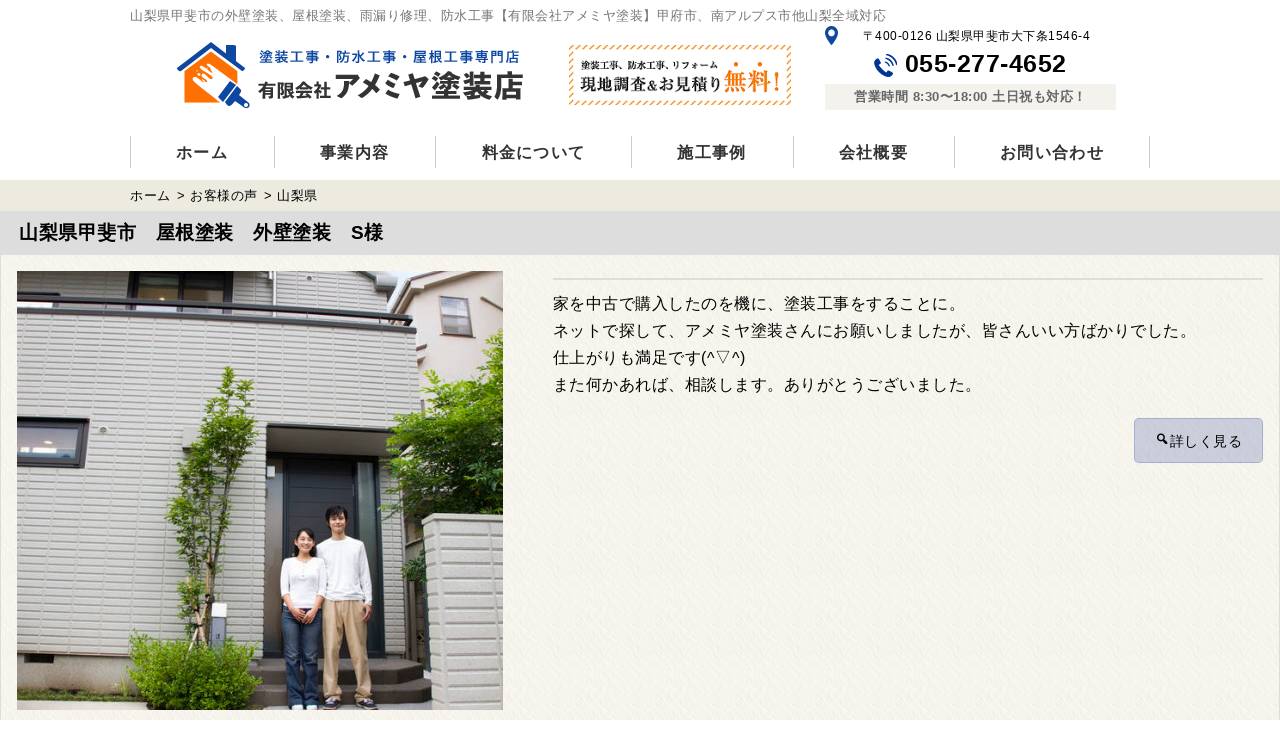

--- FILE ---
content_type: text/html; charset=UTF-8
request_url: http://a-toso.net/varea/yamanashi/
body_size: 9872
content:
<!DOCTYPE html>
<html lang="ja"
	prefix="og: https://ogp.me/ns#"  class="no-js">
<head>
	<!-- Global site tag (gtag.js) - Google Analytics -->
<script async src="https://www.googletagmanager.com/gtag/js?id=UA-151165203-1"></script>
<script>
  window.dataLayer = window.dataLayer || [];
  function gtag(){dataLayer.push(arguments);}
  gtag('js', new Date());

  gtag('config', 'UA-151165203-1');
</script>

<meta charset="UTF-8">
<meta http-equiv="X-UA-Compatible" content="IE=edge">
<meta name="viewport" content="width=device-width,initial-scale=1">
<!--[if lt IE 9]>
<script src="http://a-toso.net/wp-content/themes/matushita/js/html5.js"></script>
<script src="//css3-mediaqueries-js.googlecode.com/svn/trunk/css3-mediaqueries.js"></script>
<![endif]-->
<script>(function(html){html.className = html.className.replace(/\bno-js\b/,'js')})(document.documentElement);</script>
<title>山梨県 - 山梨の外壁塗装工事なら有限会社アメミヤ塗装店</title>

		<!-- All in One SEO 4.1.6.2 -->
		<meta name="robots" content="max-image-preview:large" />
		<link rel="canonical" href="http://a-toso.net/varea/yamanashi/" />
		<script type="application/ld+json" class="aioseo-schema">
			{"@context":"https:\/\/schema.org","@graph":[{"@type":"WebSite","@id":"http:\/\/a-toso.net\/#website","url":"http:\/\/a-toso.net\/","name":"\u5c71\u68a8\u306e\u5916\u58c1\u5857\u88c5\u5de5\u4e8b\u306a\u3089\u6709\u9650\u4f1a\u793e\u30a2\u30e1\u30df\u30e4\u5857\u88c5\u5e97","description":"\u5916\u58c1\u5857\u88c5\u3001\u5c4b\u6839\u5857\u88c5\u3001\u9632\u6c34\u5de5\u4e8b\u3001 \u30b7\u30fc\u30ea\u30f3\u30b0\u5de5\u4e8b\u3001\u5c4b\u6839\u5de5\u4e8b\u3001\u96e8\u6a0b\u5de5\u4e8b\u3001\u30ea\u30d5\u30a9\u30fc\u30e0\u5168\u822c","inLanguage":"ja","publisher":{"@id":"http:\/\/a-toso.net\/#organization"}},{"@type":"Organization","@id":"http:\/\/a-toso.net\/#organization","name":"\u5c71\u68a8\u306e\u5916\u58c1\u5857\u88c5\u5de5\u4e8b\u306a\u3089\u6709\u9650\u4f1a\u793e\u30a2\u30e1\u30df\u30e4\u5857\u88c5\u5e97","url":"http:\/\/a-toso.net\/"},{"@type":"BreadcrumbList","@id":"http:\/\/a-toso.net\/varea\/yamanashi\/#breadcrumblist","itemListElement":[{"@type":"ListItem","@id":"http:\/\/a-toso.net\/#listItem","position":1,"item":{"@type":"WebPage","@id":"http:\/\/a-toso.net\/","name":"\u30db\u30fc\u30e0","description":"\u5916\u58c1\u5857\u88c5\u3001\u5c4b\u6839\u5857\u88c5\u3001\u9632\u6c34\u5de5\u4e8b\u3001 \u30b7\u30fc\u30ea\u30f3\u30b0\u5de5\u4e8b\u3001\u5c4b\u6839\u5de5\u4e8b\u3001\u96e8\u6a0b\u5de5\u4e8b\u3001\u30ea\u30d5\u30a9\u30fc\u30e0\u5168\u822c","url":"http:\/\/a-toso.net\/"},"nextItem":"http:\/\/a-toso.net\/varea\/yamanashi\/#listItem"},{"@type":"ListItem","@id":"http:\/\/a-toso.net\/varea\/yamanashi\/#listItem","position":2,"item":{"@type":"WebPage","@id":"http:\/\/a-toso.net\/varea\/yamanashi\/","name":"\u5c71\u68a8\u770c","url":"http:\/\/a-toso.net\/varea\/yamanashi\/"},"previousItem":"http:\/\/a-toso.net\/#listItem"}]},{"@type":"CollectionPage","@id":"http:\/\/a-toso.net\/varea\/yamanashi\/#collectionpage","url":"http:\/\/a-toso.net\/varea\/yamanashi\/","name":"\u5c71\u68a8\u770c - \u5c71\u68a8\u306e\u5916\u58c1\u5857\u88c5\u5de5\u4e8b\u306a\u3089\u6709\u9650\u4f1a\u793e\u30a2\u30e1\u30df\u30e4\u5857\u88c5\u5e97","inLanguage":"ja","isPartOf":{"@id":"http:\/\/a-toso.net\/#website"},"breadcrumb":{"@id":"http:\/\/a-toso.net\/varea\/yamanashi\/#breadcrumblist"}}]}
		</script>
		<!-- All in One SEO -->

<link rel='dns-prefetch' href='//fonts.googleapis.com' />
<link rel='dns-prefetch' href='//s.w.org' />
<link rel="alternate" type="application/rss+xml" title="山梨の外壁塗装工事なら有限会社アメミヤ塗装店 &raquo; フィード" href="http://a-toso.net/feed/" />
<link rel="alternate" type="application/rss+xml" title="山梨の外壁塗装工事なら有限会社アメミヤ塗装店 &raquo; コメントフィード" href="http://a-toso.net/comments/feed/" />
<link rel="alternate" type="application/rss+xml" title="山梨の外壁塗装工事なら有限会社アメミヤ塗装店 &raquo; 山梨県 エリア別 のフィード" href="http://a-toso.net/varea/yamanashi/feed/" />
<link rel='stylesheet' id='wp-block-library-css'  href='http://a-toso.net/wp-includes/css/dist/block-library/style.min.css?ver=5.2.23' type='text/css' media='all' />
<link rel='stylesheet' id='wp-pagenavi-css'  href='http://a-toso.net/wp-content/plugins/wp-pagenavi/pagenavi-css.css?ver=2.70' type='text/css' media='all' />
<link rel='stylesheet' id='twentyfifteen-fonts-css'  href='https://fonts.googleapis.com/css?family=Noto+Sans%3A400italic%2C700italic%2C400%2C700%7CNoto+Serif%3A400italic%2C700italic%2C400%2C700%7CInconsolata%3A400%2C700&#038;subset=latin%2Clatin-ext' type='text/css' media='all' />
<link rel='stylesheet' id='genericons-css'  href='http://a-toso.net/wp-content/themes/matushita/genericons/genericons.css?ver=3.2' type='text/css' media='all' />
<link rel='stylesheet' id='twentyfifteen-style-css'  href='http://a-toso.net/wp-content/themes/matushita/style.css?ver=5.2.23' type='text/css' media='all' />
<!--[if lt IE 9]>
<link rel='stylesheet' id='twentyfifteen-ie-css'  href='http://a-toso.net/wp-content/themes/matushita/css/ie.css?ver=20141010' type='text/css' media='all' />
<![endif]-->
<!--[if lt IE 8]>
<link rel='stylesheet' id='twentyfifteen-ie7-css'  href='http://a-toso.net/wp-content/themes/matushita/css/ie7.css?ver=20141010' type='text/css' media='all' />
<![endif]-->
<link rel='stylesheet' id='dashicons-css'  href='http://a-toso.net/wp-includes/css/dashicons.min.css?ver=5.2.23' type='text/css' media='all' />
<script type='text/javascript' src='http://a-toso.net/wp-includes/js/jquery/jquery.js?ver=1.12.4-wp'></script>
<script type='text/javascript' src='http://a-toso.net/wp-includes/js/jquery/jquery-migrate.min.js?ver=1.4.1'></script>
<link rel='https://api.w.org/' href='http://a-toso.net/wp-json/' />
<link rel="EditURI" type="application/rsd+xml" title="RSD" href="http://a-toso.net/xmlrpc.php?rsd" />
		<style type="text/css">.recentcomments a{display:inline !important;padding:0 !important;margin:0 !important;}</style>
		<!--css-->
<link href="//fonts.googleapis.com/earlyaccess/mplus1p.css" rel="stylesheet" />
<link href="//fonts.googleapis.com/css?family=Anton" rel="stylesheet">
<link href="//fonts.googleapis.com/earlyaccess/sawarabimincho.css" rel="stylesheet" />
<link href="//fonts.googleapis.com/css?family=IBM+Plex+Serif" rel="stylesheet">
<link href="https://fonts.googleapis.com/css?family=M+PLUS+1p" rel="stylesheet">
<link rel="stylesheet" href="https://maxcdn.bootstrapcdn.com/font-awesome/4.7.0/css/font-awesome.min.css">
<!--<script src="//ajax.googleapis.com/ajax/libs/jquery/1.11.1/jquery.min.js"></script>-->
	<script src="http://a-toso.net/wp-content/themes/matushita/js/jquery.min.js"></script>
<script type="text/javascript">
$(function() {
  $("#main-nav li.menu-item-697").click(function() {
    $("#main-nav li.menu-item-697 .header-nav-child").toggleClass("activate");
    $("#main-nav li.menu-item-744 .header-nav-child").removeClass("activate");
    $("#main-nav li.menu-item-745 .header-nav-child").removeClass("activate");
    $("#main-nav li.menu-item-746 .header-nav-child").removeClass("activate");
  });
  $("#main-nav li.menu-item-744").click(function() {
    $("#main-nav li.menu-item-744 .header-nav-child").toggleClass("activate");
    $("#main-nav li.menu-item-697 .header-nav-child").removeClass("activate");
    $("#main-nav li.menu-item-745 .header-nav-child").removeClass("activate");
    $("#main-nav li.menu-item-746 .header-nav-child").removeClass("activate");
  });
  $("#main-nav li.menu-item-745").click(function() {
    $("#main-nav li.menu-item-745 .header-nav-child").toggleClass("activate");
    $("#main-nav li.menu-item-697 .header-nav-child").removeClass("activate");
    $("#main-nav li.menu-item-744 .header-nav-child").removeClass("activate");
    $("#main-nav li.menu-item-746 .header-nav-child").removeClass("activate");
  });
  $("#main-nav li.menu-item-746").click(function() {
    $("#main-nav li.menu-item-746 .header-nav-child").toggleClass("activate");
    $("#main-nav li.menu-item-697 .header-nav-child").removeClass("activate");
    $("#main-nav li.menu-item-744 .header-nav-child").removeClass("activate");
    $("#main-nav li.menu-item-745 .header-nav-child").removeClass("activate");
  });
});
</script>
	<meta name="google-site-verification" content="asL_hv9FBUi6OOF2yArQKNGOvMFmJrHRBuIpcY3eVHk" />
<!-- Global site tag (gtag.js) - Google Analytics -->
<script async src="https://www.googletagmanager.com/gtag/js?id=UA-146607596-1"></script>
<script>
  window.dataLayer = window.dataLayer || [];
  function gtag(){dataLayer.push(arguments);}
  gtag('js', new Date());

  gtag('config', 'UA-146607596-1');
</script>
<!-- Global site tag (gtag.js) - Google Ads: 720270838 -->
<script async src="https://www.googletagmanager.com/gtag/js?id=AW-720270838"></script>
<script>
  window.dataLayer = window.dataLayer || [];
  function gtag(){dataLayer.push(arguments);}
  gtag('js', new Date());

  gtag('config', 'AW-720270838');
</script>
<meta name="msvalidate.01" content="54423B87986CCC8CA801ECC94D68F163" />
	<meta name="google-site-verification" content="9aT1epu94kA7awF0nP1V0Py7JZt3GbhWgJuWCg5kaCE" />
<!-- Global site tag (gtag.js) - Google Analytics -->
<script async src="https://www.googletagmanager.com/gtag/js?id=UA-148831673-1"></script>
<script>
  window.dataLayer = window.dataLayer || [];
  function gtag(){dataLayer.push(arguments);}
  gtag('js', new Date());

  gtag('config', 'UA-148831673-1');
</script>
                <meta name="msvalidate.01" content="024BE61E372747735147103A18EDEC35" />
</head>

<body class="archive tax-varea term-yamanashi term-87 drawer drawer--top page" itemscope itemtype="//schema.org/WebPage">
<div id="loaderafter-wrap">
<div id="bgl"><div id="bgr">

<header id="header" role="banner">
<div class="spview">
  <div class="hamburger_wrap">
  <button type="button" class="drawer-toggle drawer-hamburger">
    <span class="sr-only">toggle navigation</span> <span class="drawer-hamburger-icon"></span>
    <span class="menubtn_txt">MENU</span>
  </button>
  </div>
  <div class="head_sp_logoarea clear">
    <div class="site_title">
      <a href="http://a-toso.net/"><img src="http://a-toso.net/wp-content/themes/matushita/images/logo.png" alt="アメミヤ塗装店LOGO" /></a>
    </div>
    <div class="head_catch">
      <img src="http://a-toso.net/wp-content/themes/matushita/images/header_shikakuzaiseki.png" alt="現地調査＆お見積り無料" />
    </div>
  </div>
  <nav class="drawer-nav" role="navigation">
            <div class="scrolling_wrap">
          <div class="site_title">
        <a href="http://a-toso.net/"><img src="http://a-toso.net/wp-content/themes/matushita/images/logo.png" alt="アメミヤ塗装店LOGO" width="auto" height="50px" /></a>
      </div>
      <div class="scrolling_wrap_top">
        <ul>
<li><a href="http://a-toso.net/business/tosou/"><span class="dashicons dashicons-admin-tools"></span><br>塗装工事</a></li>
<li><a href="http://a-toso.net/business/yane/"><span class="dashicons dashicons-admin-tools"></span><br>屋根工事</a></li>
<li><a href="http://a-toso.net/business/bousui/"><span class="dashicons dashicons-search"></span><br>防水工事</a></li>
<li><a href="http://a-toso.net/price/"><span class="dashicons dashicons-media-text"></span><br>料金について</a></li>
          <li><a href="http://a-toso.net/case/"><span class="dashicons dashicons-format-gallery"></span><br>施工事例</a></li>
          <li><a href="http://a-toso.net/company/"><span class="dashicons dashicons-building"></span><br>当社について</a></li>
        </ul>
      </div>
      <div id="globalnaviarea_wrap" class="sp_menu">
        <ul id="main-nav"><li id="menu-item-39" class="menu-item menu-item-type-custom menu-item-object-custom menu-item-has-children menu-item-39"><a href="/">ホーム</a>
<ul class="sub-menu">
	<li id="menu-item-2439" class="menu-item menu-item-type-post_type menu-item-object-page menu-item-2439"><a href="http://a-toso.net/hajimetenokata/">初めて外壁塗装をする方へ</a></li>
</ul>
</li>
<li id="menu-item-2062" class="menu-item menu-item-type-post_type menu-item-object-page menu-item-has-children menu-item-2062"><a href="http://a-toso.net/business/">事業内容</a>
<ul class="sub-menu">
	<li id="menu-item-2065" class="menu-item menu-item-type-post_type menu-item-object-page menu-item-2065"><a href="http://a-toso.net/business/tosou/">外壁塗装・屋根塗装</a></li>
	<li id="menu-item-2436" class="menu-item menu-item-type-post_type menu-item-object-page menu-item-2436"><a href="http://a-toso.net/shitaji/">施工前の下地処理</a></li>
	<li id="menu-item-2067" class="menu-item menu-item-type-post_type menu-item-object-page menu-item-2067"><a href="http://a-toso.net/business/bousui/">防水工事</a></li>
	<li id="menu-item-2066" class="menu-item menu-item-type-post_type menu-item-object-page menu-item-2066"><a href="http://a-toso.net/business/yane/">屋根工事</a></li>
	<li id="menu-item-2068" class="menu-item menu-item-type-post_type menu-item-object-page menu-item-2068"><a href="http://a-toso.net/business/amadoi/">雨どい工事</a></li>
	<li id="menu-item-2064" class="menu-item menu-item-type-post_type menu-item-object-page menu-item-2064"><a href="http://a-toso.net/business/sealing/">シーリング工事</a></li>
	<li id="menu-item-2440" class="menu-item menu-item-type-post_type menu-item-object-page menu-item-2440"><a href="http://a-toso.net/shindan/">プロが見る無料診断</a></li>
</ul>
</li>
<li id="menu-item-1640" class="menu-item menu-item-type-post_type menu-item-object-page menu-item-has-children menu-item-1640"><a href="http://a-toso.net/price/">料金について</a>
<ul class="sub-menu">
	<li id="menu-item-2434" class="menu-item menu-item-type-post_type menu-item-object-page menu-item-2434"><a href="http://a-toso.net/kasaihoken/">火災保険を使った工事</a></li>
	<li id="menu-item-2435" class="menu-item menu-item-type-post_type menu-item-object-page menu-item-2435"><a href="http://a-toso.net/hosyou/">安心の保証制度</a></li>
	<li id="menu-item-2437" class="menu-item menu-item-type-post_type menu-item-object-page menu-item-2437"><a href="http://a-toso.net/erabikata/">塗装業者の選び方</a></li>
</ul>
</li>
<li id="menu-item-43" class="menu-item menu-item-type-custom menu-item-object-custom menu-item-has-children menu-item-43"><a href="/case/">施工事例</a>
<ul class="sub-menu">
	<li id="menu-item-1565" class="menu-item menu-item-type-custom menu-item-object-custom menu-item-1565"><a href="/voice/">お客様の声</a></li>
</ul>
</li>
<li id="menu-item-1513" class="menu-item menu-item-type-post_type menu-item-object-page menu-item-has-children menu-item-1513"><a href="http://a-toso.net/company/">会社概要</a>
<ul class="sub-menu">
	<li id="menu-item-121" class="menu-item menu-item-type-taxonomy menu-item-object-category menu-item-121"><a href="http://a-toso.net/category/news/">新着情報</a></li>
</ul>
</li>
<li id="menu-item-2069" class="menu-item menu-item-type-post_type menu-item-object-page menu-item-has-children menu-item-2069"><a href="http://a-toso.net/contact/">お問い合わせ</a>
<ul class="sub-menu">
	<li id="menu-item-1527" class="menu-item menu-item-type-custom menu-item-object-custom menu-item-1527"><a href="/faq/">よくあるご質問</a></li>
</ul>
</li>
</ul>      </div><!-- #menu -->
      <div class="scrolling_wrap_bottom">
<!--         <a href="http://a-toso.net/contact/"><img src="http://a-toso.net/wp-content/themes/matushita/images/frame/contact_banner.png" alt="お問い合わせ" width="auto"></a> -->
      </div>
    </div>
  </nav>
</div>

<div class="ta_pcview">
  <div class="head_logoarea"><div class="mainwrap clear">
    <div id="site_description_area"><h1 class="site_h1">山梨県甲斐市の外壁塗装、屋根塗装、雨漏り修理、防水工事【有限会社アメミヤ塗装】甲府市、南アルプス市他山梨全域対応</h1></div>
    <ul>
      <li>
          <div class="site_title">
              <a href="http://a-toso.net/"><img src="http://a-toso.net/wp-content/themes/matushita/images/logo.png" alt="アメミヤ塗装店LOGO" /></a>
          </div>
      </li>
<!--       <li>
          <div class="head_catch"><img src="http://a-toso.net/wp-content/themes/matushita/images/okagesama-90th.png" alt="おかげさまで90周年" /></div>
      </li> -->
      <li>
          <div class="head_catch"><img src="http://a-toso.net/wp-content/themes/matushita/images/header_shikakuzaiseki.png" alt="塗装工事、防水工事、リフォーム　現地調査お見積り無料" /></div>
      </li>
      <li>
			<div class="head_tel">
				<p class="zip-and-address">〒400-0126 山梨県甲斐市大下条1546-4</p>
      			<div class="tel_no"><a href="tel:"><img src="http://a-toso.net/wp-content/themes/matushita/images/icon_phone.png" alt="TEL：" /> 055-277-4652</a></div>
        		<div class="tel_time">営業時間&nbsp;8:30〜18:00&nbsp;土日祝も対応！</div>
      	　　</div>
		</li>
    </ul>
  </div></div>
  <div id="globalnaviarea_wrap" class="globalnaviarea_wrap clear">
    <div class="mainwrap">
      <div id="site_navigation">
        <nav id="main_navigation" role="navigation">
          <div id="toggle"><a class="menu-trigger" href="#"><span class="icon-menu2"></span></a></div>
          <div id="button_mail"><a href="http://a-toso.net/?page_id=32"><span class="icon-mail"></span></a></div>
          <div id="menu">
                        <ul id="main-nav" class="menu_wrap nav-menu dropmenu"><li class="menu-item menu-item-type-custom menu-item-object-custom menu-item-has-children menu-item-39"><a href="/">ホーム</a><div class="header-nav-child"><div class="container"><ul class="sub-menu">	<li class="menu-item menu-item-type-post_type menu-item-object-page menu-item-2439"><a href="http://a-toso.net/hajimetenokata/">初めて外壁塗装をする方へ</a></li>
</ul></div></div></li>
<li class="menu-item menu-item-type-post_type menu-item-object-page menu-item-has-children menu-item-2062"><a href="http://a-toso.net/business/">事業内容</a><div class="header-nav-child"><div class="container"><ul class="sub-menu">	<li class="menu-item menu-item-type-post_type menu-item-object-page menu-item-2065"><a href="http://a-toso.net/business/tosou/">外壁塗装・屋根塗装</a></li>
	<li class="menu-item menu-item-type-post_type menu-item-object-page menu-item-2436"><a href="http://a-toso.net/shitaji/">施工前の下地処理</a></li>
	<li class="menu-item menu-item-type-post_type menu-item-object-page menu-item-2067"><a href="http://a-toso.net/business/bousui/">防水工事</a></li>
	<li class="menu-item menu-item-type-post_type menu-item-object-page menu-item-2066"><a href="http://a-toso.net/business/yane/">屋根工事</a></li>
	<li class="menu-item menu-item-type-post_type menu-item-object-page menu-item-2068"><a href="http://a-toso.net/business/amadoi/">雨どい工事</a></li>
	<li class="menu-item menu-item-type-post_type menu-item-object-page menu-item-2064"><a href="http://a-toso.net/business/sealing/">シーリング工事</a></li>
	<li class="menu-item menu-item-type-post_type menu-item-object-page menu-item-2440"><a href="http://a-toso.net/shindan/">プロが見る無料診断</a></li>
</ul></div></div></li>
<li class="menu-item menu-item-type-post_type menu-item-object-page menu-item-has-children menu-item-1640"><a href="http://a-toso.net/price/">料金について</a><div class="header-nav-child"><div class="container"><ul class="sub-menu">	<li class="menu-item menu-item-type-post_type menu-item-object-page menu-item-2434"><a href="http://a-toso.net/kasaihoken/">火災保険を使った工事</a></li>
	<li class="menu-item menu-item-type-post_type menu-item-object-page menu-item-2435"><a href="http://a-toso.net/hosyou/">安心の保証制度</a></li>
	<li class="menu-item menu-item-type-post_type menu-item-object-page menu-item-2437"><a href="http://a-toso.net/erabikata/">塗装業者の選び方</a></li>
</ul></div></div></li>
<li class="menu-item menu-item-type-custom menu-item-object-custom menu-item-has-children menu-item-43"><a href="/case/">施工事例</a><div class="header-nav-child"><div class="container"><ul class="sub-menu">	<li class="menu-item menu-item-type-custom menu-item-object-custom menu-item-1565"><a href="/voice/">お客様の声</a></li>
</ul></div></div></li>
<li class="menu-item menu-item-type-post_type menu-item-object-page menu-item-has-children menu-item-1513"><a href="http://a-toso.net/company/">会社概要</a><div class="header-nav-child"><div class="container"><ul class="sub-menu">	<li class="menu-item menu-item-type-taxonomy menu-item-object-category menu-item-121"><a href="http://a-toso.net/category/news/">新着情報</a></li>
</ul></div></div></li>
<li class="menu-item menu-item-type-post_type menu-item-object-page menu-item-has-children menu-item-2069"><a href="http://a-toso.net/contact/">お問い合わせ</a><div class="header-nav-child"><div class="container"><ul class="sub-menu">	<li class="menu-item menu-item-type-custom menu-item-object-custom menu-item-1527"><a href="/faq/">よくあるご質問</a></li>
</ul></div></div></li>
</ul>          </div><!-- #menu -->
        </nav>
      </div><!-- /#site-navigation -->
    </div>
  </div><!-- /#globalnaviarea_wrap -->
</div>
</header><!-- .site-header -->


<div id="content" class="drawer-container t-gutter" role="main">
    <div id="breadcrumb" class="gpt clearfix">
    <div class="mainwrap">
      <!-- Breadcrumb NavXT 6.4.0 -->
<span property="itemListElement" typeof="ListItem"><a property="item" typeof="WebPage" title="Go to 山梨の外壁塗装工事なら有限会社アメミヤ塗装店." href="http://a-toso.net" class="home" ><span property="name">ホーム</span></a><meta property="position" content="1"></span> &gt; <span property="itemListElement" typeof="ListItem"><a property="item" typeof="WebPage" title="Go to お客様の声." href="http://a-toso.net/voice/" class="post post-voice-archive" ><span property="name">お客様の声</span></a><meta property="position" content="2"></span> &gt; <span property="itemListElement" typeof="ListItem"><span property="name">山梨県</span><meta property="position" content="3"></span>    </div>
  </div>
  <div id="contentbody" class="clear">
      <main id="maincolumn" class="site-main" role="main">

<article id="page_case">

	<section class="case_list">
		<ul>
										<li><div class="vl_inner">
					<section id="area_post_case" class="com_btm">
						<h4 class="com_h4">山梨県甲斐市　屋根塗装　外壁塗装　S様</h4>
						<div class="f_size46">
							<div class="rightdir"><h5></h5></div>
							<div class="leftdir">
								<img width="565" height="510" src="http://a-toso.net/wp-content/uploads/2019/09/40056358_s-565x510.jpg" class="attachment-full size-full wp-post-image" alt="" srcset="http://a-toso.net/wp-content/uploads/2019/09/40056358_s-565x510.jpg 565w, http://a-toso.net/wp-content/uploads/2019/09/40056358_s-565x510-300x271.jpg 300w" sizes="(max-width: 565px) 100vw, 565px" />							</div>
							<div class="rightdir">
																	<p>家を中古で購入したのを機に、塗装工事をすることに。</p>
<p>ネットで探して、アメミヤ塗装さんにお願いしましたが、皆さんいい方ばかりでした。</p>
<p>仕上がりも満足です(^▽^)</p>
<p>また何かあれば、相談します。ありがとうございました。</p>
															</div>
							<div class="rightdir more">
								<div class="more_btn"><a href="http://a-toso.net/voice/%e5%b1%8b%e6%a0%b9%e5%a1%97%e8%a3%85%e3%80%80%e5%a4%96%e5%a3%81%e5%a1%97%e8%a3%85%e3%80%80%e6%9d%b1%e4%ba%ac%e9%83%bd%e5%a4%9a%e6%91%a9%e5%b8%82%e3%80%80s%e6%a7%98/">詳しく見る</a></div>
							</div>
						</div>
					</section>
				</div></li>
							<li><div class="vl_inner">
					<section id="area_post_case" class="com_btm">
						<h4 class="com_h4">山梨県甲府市　K様　庇補修工事</h4>
						<div class="f_size46">
							<div class="rightdir"><h5>素早い対応、ありがとうございます！</h5></div>
							<div class="leftdir">
								<img width="825" height="510" src="http://a-toso.net/wp-content/uploads/2019/08/43755334_s-825x510-1.jpg" class="attachment-full size-full wp-post-image" alt="" srcset="http://a-toso.net/wp-content/uploads/2019/08/43755334_s-825x510-1.jpg 825w, http://a-toso.net/wp-content/uploads/2019/08/43755334_s-825x510-1-300x185.jpg 300w, http://a-toso.net/wp-content/uploads/2019/08/43755334_s-825x510-1-768x475.jpg 768w" sizes="(max-width: 825px) 100vw, 825px" />							</div>
							<div class="rightdir">
																	<p>15年前にマイホームを購入してから、特にお手入れはしておらず、ある時庇が腐食しているのを見つけて、アメミヤ塗装さんに相談しました。</p>
<p>社長さんが来られたんですが、細かく見ていただいて、とても丁寧にご説明いただきました。</p>
<p>せっかくなら、と、屋根や壁、ベランダもおねがいしましたが、職人の皆さんはとても一生懸命作業されていました。</p>
<p>これでしばらくは雨漏りの心配も不要ですね。ありがとうございました。</p>
															</div>
							<div class="rightdir more">
								<div class="more_btn"><a href="http://a-toso.net/voice/%e6%9d%b1%e4%ba%ac%e9%83%bd%e7%94%ba%e7%94%b0%e5%b8%82%e3%80%80k%e6%a7%98%e3%80%80%e5%ba%87%e8%a3%9c%e4%bf%ae%e5%b7%a5%e4%ba%8b/">詳しく見る</a></div>
							</div>
						</div>
					</section>
				</div></li>
							<li><div class="vl_inner">
					<section id="area_post_case" class="com_btm">
						<h4 class="com_h4">山梨県　南アルプス市　屋根カバー工事　N様</h4>
						<div class="f_size46">
							<div class="rightdir"><h5>対応も親切で、迅速な対応で助かりました。</h5></div>
							<div class="leftdir">
								<img width="563" height="504" src="http://a-toso.net/wp-content/uploads/2019/08/7d5305fd05de6fe90f1f16f500c624df.jpg" class="attachment-full size-full wp-post-image" alt="" srcset="http://a-toso.net/wp-content/uploads/2019/08/7d5305fd05de6fe90f1f16f500c624df.jpg 563w, http://a-toso.net/wp-content/uploads/2019/08/7d5305fd05de6fe90f1f16f500c624df-300x269.jpg 300w" sizes="(max-width: 563px) 100vw, 563px" />							</div>
							<div class="rightdir">
																	<p>5社くらい提案を聞きましたが、アメミヤ塗装さんが一番丁寧にご対応くださいました。<br />
職人さんも、礼儀正しい方ばかりで、安心してお任せできました。</p>
<p>工事中、毎日帰られるときもきれいに掃除をされていて、何事もなく無事終えることができました。</p>
<p>また何かありましたら、ぜひアメミヤ塗装さんにお願いしたいと思います。</p>
															</div>
							<div class="rightdir more">
								<div class="more_btn"><a href="http://a-toso.net/voice/%e5%b1%8b%e6%a0%b9%e3%82%ab%e3%83%90%e3%83%bc%e5%b7%a5%e4%ba%8b%e3%80%80%e7%a5%9e%e5%a5%88%e5%b7%9d%e7%9c%8c-%e7%9b%b8%e6%a8%a1%e5%8e%9f%e5%b8%82%e3%80%80n%e6%a7%98/">詳しく見る</a></div>
							</div>
						</div>
					</section>
				</div></li>
									</ul>
</section>

<section id="pager" class="mainwrap">
  <div class="sort">
    <ul>
      <li><a href="/varea/yamanashi/?orderby=date&order=DESC">新着順</a></li>
      <li><a href="/varea/yamanashi/?orderby=date&order=ASC">古い順</a></li>
    </ul>
  </div>
  <div class="wp_pagenavi"></div>
</section>

<section id="area_list">
<h4>エリア別</h4>
	<div class="term_list">		<ul>	<li class="cat-item cat-item-87 current-cat"><a href="http://a-toso.net/varea/yamanashi/">山梨県</a>
</li>
</ul>	</div>
</section>

</article><!-- #page-## -->
    </main><!-- #maincolumn -->
  </div><!-- #contentbody -->
</div><!-- #content -->







<!--<div id="contact_fix">
  <a href="http://a-toso.net/inspection/"><img src="http://a-toso.net/wp-content/themes/matushita/images/frame/contact_btn.png" /></a>
</div>-->




	<footer id="footer">
  <div id="back_to_top"><div class="mainwrap">外壁塗装、屋根塗装、防水工事、山梨県甲斐市 有限会社アメミヤ塗装店<a href="#header">ページ<br />トップへ</a></div></div>
  <div class="footer_wrap">
    <div class="dp_flex mainwrap">
		
		
      <div class="foot_info">
<!-- 		  <img src=http://a-toso.net/wp-content/themes/matushita/images/frame/footer_90th.png" alt="おかげさまで90周年" /> -->
        <a href="http://a-toso.net/"><img src="http://a-toso.net/wp-content/themes/matushita/images/frame/footer_logo.png" alt="アメミヤ塗装店LOGO" /></a>
        <p class="address">〒400-0126<br>山梨県甲斐市大下条1546-4</p><div class="tel_no"><a href="tel:"><img src="http://a-toso.net/wp-content/themes/matushita/images/icon_phone.png" alt="TEL：" /> 055-277-4652</a></div>
        <div class="tel_time">営業時間&nbsp;8:30〜18:00&nbsp;土日祝も対応！</div>
        

		<div class="business">
          <p><strong>山梨県知事 （般-29）第148250号</strong><br>
			<strong>事業内容：</strong>
          外壁改修工事、塗装工事一式、防水工事、 シーリング工事、屋根工事、雨樋工事、リフォーム全般</p>
        </div>
      </div>

		
      <div class="footmenu_wrap">
		<p class="footer_tit_sitemap">サイトマップ</p>
		  <nav class="footmenu">
            <ul class="foot_gnav">
              <li>
                <ul><li id="menu-item-2070" class="menu-item menu-item-type-custom menu-item-object-custom menu-item-home menu-item-2070"><a href="http://a-toso.net/">ホーム</a></li>
<li id="menu-item-2072" class="menu-item menu-item-type-post_type menu-item-object-page menu-item-has-children menu-item-2072"><a href="http://a-toso.net/business/">事業内容</a>
<ul class="sub-menu">
	<li id="menu-item-2075" class="menu-item menu-item-type-post_type menu-item-object-page menu-item-2075"><a href="http://a-toso.net/business/tosou/">外壁塗装・屋根塗装</a></li>
	<li id="menu-item-2077" class="menu-item menu-item-type-post_type menu-item-object-page menu-item-2077"><a href="http://a-toso.net/business/bousui/">防水工事</a></li>
	<li id="menu-item-2076" class="menu-item menu-item-type-post_type menu-item-object-page menu-item-2076"><a href="http://a-toso.net/business/yane/">屋根工事</a></li>
	<li id="menu-item-2078" class="menu-item menu-item-type-post_type menu-item-object-page menu-item-2078"><a href="http://a-toso.net/business/amadoi/">雨どい工事</a></li>
	<li id="menu-item-2074" class="menu-item menu-item-type-post_type menu-item-object-page menu-item-2074"><a href="http://a-toso.net/business/sealing/">シーリング工事</a></li>
	<li id="menu-item-2073" class="menu-item menu-item-type-post_type menu-item-object-page menu-item-2073"><a href="http://a-toso.net/business/etc-reform/">その他リフォーム</a></li>
</ul>
</li>
<li id="menu-item-2071" class="menu-item menu-item-type-post_type menu-item-object-page menu-item-2071"><a href="http://a-toso.net/shindan/">プロが見る無料診断</a></li>
<li id="menu-item-2079" class="menu-item menu-item-type-post_type menu-item-object-page menu-item-2079"><a href="http://a-toso.net/hajimetenokata/">初めて外壁塗装をする方へ</a></li>
<li id="menu-item-2080" class="menu-item menu-item-type-post_type menu-item-object-page menu-item-2080"><a href="http://a-toso.net/price/">料金について</a></li>
</ul>              </li>
              <li>
                <ul><li id="menu-item-2081" class="menu-item menu-item-type-post_type menu-item-object-page menu-item-2081"><a href="http://a-toso.net/color/">カラーシュミレーター</a></li>
<li id="menu-item-2082" class="menu-item menu-item-type-post_type menu-item-object-page menu-item-has-children menu-item-2082"><a href="http://a-toso.net/about-tosou/">塗料について</a>
<ul class="sub-menu">
	<li id="menu-item-2086" class="menu-item menu-item-type-post_type menu-item-object-page menu-item-2086"><a href="http://a-toso.net/about-tosou/daiya-super-ceran/">ダイヤスーパーセラン</a></li>
	<li id="menu-item-2089" class="menu-item menu-item-type-post_type menu-item-object-page menu-item-2089"><a href="http://a-toso.net/about-tosou/premium-silicone/">プレミアムシリコン</a></li>
	<li id="menu-item-2083" class="menu-item menu-item-type-post_type menu-item-object-page menu-item-2083"><a href="http://a-toso.net/about-tosou/adgreencoat/">アドグリーンコート</a></li>
	<li id="menu-item-2085" class="menu-item menu-item-type-post_type menu-item-object-page menu-item-2085"><a href="http://a-toso.net/about-tosou/gaina/">ガイナ</a></li>
	<li id="menu-item-2088" class="menu-item menu-item-type-post_type menu-item-object-page menu-item-2088"><a href="http://a-toso.net/about-tosou/perfecttop/">パーフェクトトップ</a></li>
	<li id="menu-item-2084" class="menu-item menu-item-type-post_type menu-item-object-page menu-item-2084"><a href="http://a-toso.net/about-tosou/alesdynamic/">アレスダイナミックトップ</a></li>
	<li id="menu-item-2087" class="menu-item menu-item-type-post_type menu-item-object-page menu-item-2087"><a href="http://a-toso.net/about-tosou/nano-compsit/">ナノコンポジットW</a></li>
	<li id="menu-item-2290" class="menu-item menu-item-type-post_type menu-item-object-page menu-item-2290"><a href="http://a-toso.net/about-tosou/sanfuron-uv/">サンフロンUV</a></li>
	<li id="menu-item-2090" class="menu-item menu-item-type-post_type menu-item-object-page menu-item-2090"><a href="http://a-toso.net/about-tosou/yumerock/">ユメロック</a></li>
</ul>
</li>
<li id="menu-item-2251" class="menu-item menu-item-type-custom menu-item-object-custom menu-item-2251"><a href="http://a-toso.net/business/sealing/#oton">オートンイクシード</a></li>
</ul>              </li>
              <li>
                <ul><li id="menu-item-2092" class="menu-item menu-item-type-post_type menu-item-object-page menu-item-2092"><a href="http://a-toso.net/hosyou/">安心の保証制度</a></li>
<li id="menu-item-2093" class="menu-item menu-item-type-post_type menu-item-object-page menu-item-2093"><a href="http://a-toso.net/kasaihoken/">火災保険を使った工事</a></li>
<li id="menu-item-2094" class="menu-item menu-item-type-post_type menu-item-object-page menu-item-2094"><a href="http://a-toso.net/case/">施工事例</a></li>
<li id="menu-item-2095" class="menu-item menu-item-type-post_type menu-item-object-page menu-item-2095"><a href="http://a-toso.net/voice/">お客様の声</a></li>
<li id="menu-item-2096" class="menu-item menu-item-type-post_type menu-item-object-page menu-item-2096"><a href="http://a-toso.net/erabikata/">塗装業者の選び方</a></li>
<li id="menu-item-2097" class="menu-item menu-item-type-post_type menu-item-object-page menu-item-2097"><a href="http://a-toso.net/faq/">よくあるご質問</a></li>
<li id="menu-item-2292" class="menu-item menu-item-type-taxonomy menu-item-object-category menu-item-2292"><a href="http://a-toso.net/category/news/">新着情報</a></li>
<li id="menu-item-2099" class="menu-item menu-item-type-post_type menu-item-object-page menu-item-2099"><a href="http://a-toso.net/company/">企業概要</a></li>
<li id="menu-item-2100" class="menu-item menu-item-type-post_type menu-item-object-page menu-item-2100"><a href="http://a-toso.net/contact/">お問い合わせ</a></li>
<li id="menu-item-141" class="menu-item menu-item-type-custom menu-item-object-custom menu-item-141"><a href="/privacy-policy/">プライバシーポリシー</a></li>
<li id="menu-item-142" class="menu-item menu-item-type-custom menu-item-object-custom menu-item-142"><a href="/sitemap">サイトマップ</a></li>
</ul>              </li>
            </ul>
          </nav>
      </div><!-- .footmenu_wrap -->
		
		
    </div>
  </div>

  <div id="copyright_wrap"><div class="mainwrap clear">
    © <a href="http://a-toso.net">山梨の外壁塗装工事なら有限会社アメミヤ塗装店</a>&ensp;All&ensp;Rights&ensp;Reserved.
  </div></div>
</footer><!-- #footer.site_footer -->

</div><!-- /.bgr --></div><!-- /.bgl -->
<!-- drawer file -->
<link rel="stylesheet" type="text/css" href="http://a-toso.net/wp-content/themes/matushita/js/drawer/drawer-docs.css" media="screen and (max-width: 767px)" />
<script type="text/javascript" src="http://a-toso.net/wp-content/themes/matushita/js/drawer/drawer-docs.js" const mq = window.matchMedia( "(min-width: 767px)" );></script>
<!--lightbox file-->
<link rel="stylesheet" type="text/css" href="http://a-toso.net/wp-content/themes/matushita/js/lightbox/css/lightbox.css" />
<script type="text/javascript" src="http://a-toso.net/wp-content/themes/matushita/js/lightbox/js/lightbox.js"></script>
<!-- bxSlider file -->
<link href="http://a-toso.net/wp-content/themes/matushita/js/bxslider/jquery.bxslider.css" rel="stylesheet" />
<!-- <script src="//ajax.googleapis.com/ajax/libs/jquery/1.8.2/jquery.min.js"></script> -->
<script src="http://a-toso.net/wp-content/themes/matushita/js/bxslider/jquery.bxslider.min.js"></script>
<!--smoothScroll-->
<script type="text/javascript" src="http://a-toso.net/wp-content/themes/matushita/js/smoothscroll/backtotopbtn.js"></script>
<!--rov-->
<script type="text/javascript" src="http://a-toso.net/wp-content/themes/matushita/js/rov.js"></script>
<!--<script>!function(d,s,id){var js,fjs=d.getElementsByTagName(s)[0],p=/^http:/.test(d.location)?'http':'https';if(!d.getElementById(id)){js=d.createElement(s);js.id=id;js.src=p+'://platform.twitter.com/widgets.js';fjs.parentNode.insertBefore(js,fjs);}}(document, 'script', 'twitter-wjs');</script>-->
<!-- slick CSS file -->
<link rel="stylesheet" type="text/css" href="http://a-toso.net/wp-content/themes/matushita/js/slick/slick.css" media="screen" />
<link rel="stylesheet" type="text/css" href="http://a-toso.net/wp-content/themes/matushita/js/slick/slick-theme.css" media="screen" />

<script src="http://a-toso.net/wp-content/themes/matushita/js/slick/slick.min.js"></script>
<script type="text/javascript" src="http://a-toso.net/wp-content/themes/matushita/js/moo-script.js"></script>
<!-- speech -->
<script>
  $(function() {
      $('.voice-img-left').find('p,br').remove();
      $('.voice-img-right').find('p,br').remove();
  });
	
	// faq toggle mothod.
	$('.faq_toggle').click(function(){
		var item = $(this).closest('dl').find('dd');
		var faqval = $(this).css('background-image');
		item.slideToggle(100);
		
		if (faqval.search('faq_close') == -1){
			$(this).css('background-image','url(/wp-content/themes/accord-inc/images/top/faq_close.png)');
		}else{
			$(this).css('background-image','url(/wp-content/themes/accord-inc/images/top/faq_open.png)');
		}
		
		return false;
	});

</script>
<!-- End speech -->
<script type='text/javascript' src='http://a-toso.net/wp-content/themes/matushita/js/skip-link-focus-fix.js?ver=20141010'></script>
<script type='text/javascript'>
/* <![CDATA[ */
var screenReaderText = {"expand":"<span class=\"screen-reader-text\">\u30b5\u30d6\u30e1\u30cb\u30e5\u30fc\u3092\u5c55\u958b<\/span>","collapse":"<span class=\"screen-reader-text\">\u30b5\u30d6\u30e1\u30cb\u30e5\u30fc\u3092\u9589\u3058\u308b<\/span>"};
/* ]]> */
</script>
<script type='text/javascript' src='http://a-toso.net/wp-content/themes/matushita/js/functions.js?ver=20150330'></script>
<script type='text/javascript' src='http://a-toso.net/wp-includes/js/wp-embed.min.js?ver=5.2.23'></script>
</div><!-- #loaderafter-wrap -->
</body>
</html>


--- FILE ---
content_type: text/css
request_url: http://a-toso.net/wp-content/themes/matushita/style.css?ver=5.2.23
body_size: 50844
content:
@charset "UTF-8";
/*
Theme Name: matushita.biz
Version: 1.0.0
Author: LEAD
License: MONA Design
*/
@import url("https://fonts.googleapis.com/css?family=Noto+Sans+JP&subset=japanese");
@import url("https://fonts.googleapis.com/css?family=Roboto+Condensed");
/* @import "css/sass/common.css";
--------------------------------------------------------------　*/
/* -- Reset --
--------------------------------------------------------------　*/
html, body, div, span, applet, object, iframe, h1, h2, h3, h4, h5, h6, p, blockquote, pre, a, abbr, acronym, address, cite, code, del, dfn, ins, kbd, q, s, samp, strike, sub, sup, tt, var, dl, dt, dd, ol, ul, li, fieldset, form, label, legend, table, caption, tbody, tfoot, thead, tr, th, td, figure {
  border: 0;
  font-style: inherit;
  font-weight: inherit;
  margin: 0;
  outline: 0;
  padding: 0;
  vertical-align: baseline; }

* {
  -webkit-box-sizing: border-box;
  box-sizing: border-box; }
  *:before, *:after {
    -webkit-box-sizing: inherit;
    box-sizing: inherit; }

#bgl {
  overflow: hidden; }

article, aside, details, figcaption, figure, footer, header, main, nav, section {
  display: block; }

ol, ul, li {
  list-style-type: none; }

table {
  width: 100%;
  border-collapse: collapse;
  border-spacing: 0; }
  table caption, table th, table td {
    font-weight: normal;
    text-align: left; }

/* -- framework && common --
--------------------------------------------------------------　*/
/* framework ---------------------------------*/
#main {
  line-height: 1.7;
  letter-spacing: 1px; }

header, #site_navigation, #mainvisualarea, #breadcrumb, #pagetitlearea, #content, footer {
  width: 100%; }

main a:hover, main a:active {
  outline: 0;
  opacity: 0.7;
  -webkit-transition: opacity .2s ease-out;
  -o-transition: opacity .2s ease-out;
  transition: opacity .2s ease-out; }

main a img:hover, main a img:active {
  outline: 0;
  opacity: 0.7;
  -webkit-transition: opacity .2s ease-out;
  -o-transition: opacity .2s ease-out;
  transition: opacity .2s ease-out; }

.mainwrap {
  margin: 0 auto; }
  @media screen and (max-width: 980px) {
    .mainwrap {
      max-width: 95%; } }
  @media screen and (min-width: 981px) {
    .mainwrap {
      max-width: 1020px; } }
  @media screen and (max-width: 767px) {
    .mainwrap.mw_max {
      width: 100%;
      margin: 0 0; } }
  .mainwrap .mainwrap {
    width: 100%;
    max-width: 100%; }

@media screen and (max-width: 980px) {
  .home #contentbody.mainwrap {
    width: 100%;
    max-width: 100%; }
    .home #contentbody.mainwrap .mainwrap_top {
      margin: 0 auto;
      max-width: 95%; } }

#globalnaviarea_wrap .mainwrap {
  margin: 0 auto; }
  @media screen and (max-width: 980px) {
    #globalnaviarea_wrap .mainwrap {
      max-width: 100%; } }

.inner_10 {
  padding: 10px; }

@media screen and (max-width: 767px) {
  #contentbody {
    padding: 0 0; }
  .content_inner {
    padding: 10px; }
  .inner_30 {
    padding: 10px 0; }
  .inner_50 {
    padding: 30px 10px; }
  #sidecolumn {
    padding-bottom: 20px; } }

#maincolumn {
  width: 100%;
  line-height: 130%;
  background-image: url(images/top/strength-bg.png);
  /*  float: left; */ }
  #maincolumn .mv_contactbanner {
    margin-bottom: 50px; }

@media screen and (min-width: 768px) {
  #contentbody {
    padding: 0 0; }
  .content_inner {
    padding: 20px; }
  .inner_30 {
    padding: 30px 0; }
  .inner_50 {
    padding: 50px 0; }
  #sidecolumn {
    display: none;
    /*     width: 23%;
    margin-bottom: 20px;
    float: right; */ } }

@media screen and (max-width: 767px) {
  .mv_contactbanner {
    margin-bottom: 25px; } }

/* switch */
.switch {
  visibility: hidden; }

@media screen and (max-width: 767px) {
  .spview, .sp_taview, .sp_pcview {
    display: block; }
  .taview, .ta_pcview, .pcview {
    display: none; } }

@media screen and (min-width: 768px) and (max-width: 980px) {
  .sp_taview, .taview, .ta_pcview {
    display: block; }
  .spview, .sp_pcview, .pcview {
    display: none; } }

@media screen and (min-width: 981px) {
  .sp_pcview, .ta_pcview, .pcview {
    display: block; }
  .spview, .sp_taview, .taview {
    display: none; } }

.leftdir, .rightdir {
  max-width: 100%; }

/* Pager --
--------------------------------------------------------------　*/
.pagination {
  display: inline-block;
  overflow: hidden;
  clear: both;
  position: relative;
  padding: 20px 0; }
  .pagination span {
    display: block;
    float: left;
    margin: 2px 5px 2px 0;
    font-size: 14px;
    padding: 14px 16px;
    line-height: 1;
    text-align: center;
    text-decoration: none;
    width: auto;
    background: #003595; }
  .pagination a {
    display: block;
    float: left;
    margin: 2px 5px 2px 0;
    text-decoration: none;
    font-size: 14px;
    padding: 14px 16px;
    line-height: 1;
    background: #f2f2f2;
    text-align: center; }
    .pagination a:hover {
      background: #003595;
      opacity: 1; }
  .pagination .current {
    background: #003595;
    text-align: center;
    font-size: 14px;
    padding: 14px 16px;
    line-height: 1; }

/* ------------------------------------------------------------------------- *
*  Base Styles
/* ------------------------------------------------------------------------- */
/*  title : wrap
  /* ------------------------------------ */
@media screen and (min-width: 768px) {
  .title.nowrap {
    overflow: hidden;
    white-space: nowrap;
    text-overflow: ellipsis;
    -webkit-text-overflow: ellipsis;
    -o-text-overflow: ellipsis; } }

.movie_wrap {
  position: relative;
  width: 100%;
  padding-top: 56.25%; }
  .movie_wrap iframe {
    position: absolute;
    top: 0;
    right: 0;
    width: 100% !important;
    height: 100% !important; }

.entry-content p, .entry-content img {
  margin-bottom: 1em; }

/* @import "css/sass/header.css";
--------------------------------------------------------------　*/
.tel_time {
  font-size: 12px; }
  @media print, screen and (min-width: 768px) and (max-width: 980px) {
    .tel_time {
      font-size: 11px; } }

/* -- header --
--------------------------------------------------------------　*/
#header {
  position: relative;
  line-height: 1em; }
  #header #site_description_area {
    color: #767676;
    padding-top: 8px; }
    #header #site_description_area h1 {
      font-size: 13px; }
  @media print, screen and (max-width: 767px) {
    #header {
      width: 100%;
      position: fixed;
      top: 0;
      z-index: 11;
      background: rgba(247, 247, 247, 0.9); }
      #header .head_top, #header .head_nav, #header .head_link {
        display: none; } }
  @media print, screen and (min-width: 768px) and (max-width: 1020px) {
    #header .drawer-toggle, #header .head_catch {
      display: none; } }
  @media print, screen and (max-width: 767px) {
    #header .site_title {
      margin: 11px 0 10px 10px; }
      #header .site_title img {
        margin-top: 0;
        margin-bottom: 2px;
        width: auto;
        height: 30px;
        margin-right: 7px; } }
  @media print, screen and (min-width: 768px) {
    #header .site_title img {
      display: block;
      margin: 0 auto; } }
  @media print, screen and (max-width: 320px) {
    #header .head_catch {
      display: none; } }
  @media print, screen and (max-width: 767px) {
    #header .head_sp_logoarea {
      overflow: hidden; }
      #header .head_sp_logoarea .site_title {
        float: left; }
      #header .head_sp_logoarea .head_catch {
        float: left;
        margin-top: 11px;
        margin-bottom: 2px; }
        #header .head_sp_logoarea .head_catch img {
          float: left;
          width: auto;
          height: 30px;
          margin-left: 0; }
    #header .scrolling_wrap {
      height: 100%;
      overflow-y: scroll; }
      #header .scrolling_wrap.swsp {
        height: 100vh;
        -webkit-overflow-scrolling: touch; }
      #header .scrolling_wrap .scrolling_wrap_top {
        padding: 0 10px 10px; }
        #header .scrolling_wrap .scrolling_wrap_top ul {
          overflow: hidden; }
          #header .scrolling_wrap .scrolling_wrap_top ul li {
            width: 49%;
            float: left;
            margin-top: 10px; }
            #header .scrolling_wrap .scrolling_wrap_top ul li:nth-child(2n) {
              float: right; }
            #header .scrolling_wrap .scrolling_wrap_top ul li a {
              display: block;
              background: #f2f2f2;
              padding: 15px 0;
              text-align: center;
              border-radius: 5px;
              -webkit-border-radius: 5px;
              -moz-border-radius: 5px;
              border: solid 1px #003595;
              -webkit-box-shadow: 0 -2px 5px 1px #ddd;
              box-shadow: 0 -2px 5px 1px #ddd;
              font-weight: bold; } }
          @media print, screen and (max-width: 767px) and (max-width: 767px) {
            #header .scrolling_wrap .scrolling_wrap_top ul li a {
              font-size: 11px; } }
  @media print, screen and (max-width: 767px) {
              #header .scrolling_wrap .scrolling_wrap_top ul li a .dashicons {
                color: #003595;
                font-size: 2em;
                margin-bottom: 10px; }
      #header .scrolling_wrap .scrolling_wrap_bottom {
        padding: 10px 7px 50px 7px; } }
  #header .menubtn_txt {
    text-align: center;
    margin-top: 14px;
    display: inline-block;
    font-size: 10px;
    text-indent: 0.2em;
    letter-spacing: -0.1em;
    font-weight: bold; }
  #header .head_tel {
    padding: 0 34px; }
    #header .head_tel .tel_no {
      margin: 7px 0; }
      #header .head_tel .tel_no img {
        vertical-align: middle; }
    #header .head_tel p {
      color: #f2531c;
      font-weight: bold; }
    #header .head_tel a {
      font-size: 25px;
      font-weight: bold; }
    #header .head_tel .zip-and-address {
      font-size: 12px;
      color: #000;
      font-weight: normal;
      background-image: url(images/img_pin_address.png);
      background-position: left center;
      background-repeat: no-repeat;
      padding: 0.3em 0 0.3em 1em; }
    #header .head_tel .tel_time {
      display: inline-block;
      background-color: #f3f2ed;
      font-size: 13px;
      color: #666;
      width: 100%;
      padding: 5px 0.5em;
      -webkit-animation: auto;
      animation: auto;
      font-weight: bold; }
  #header .head_contact a {
    display: block; }
  @media print, screen and (min-width: 768px) {
    #header .head_logoarea .mainwrap ul {
      display: -webkit-box;
      display: -ms-flexbox;
      display: flex;
      -ms-flex-wrap: nowrap;
      flex-wrap: nowrap;
      -webkit-box-pack: justify;
      -ms-flex-pack: justify;
      justify-content: space-between;
      text-align: center;
      -webkit-box-align: center;
      -ms-flex-align: center;
      align-items: center; }
      #header .head_logoarea .mainwrap ul > li {
        text-align: center;
        font-size: 16px;
        -webkit-box-flex: 1;
        -ms-flex-positive: 1;
        flex-grow: 1; }
        #header .head_logoarea .mainwrap ul > li dl {
          display: -webkit-box;
          display: -ms-flexbox;
          display: flex;
          -webkit-box-align: center;
          -ms-flex-align: center;
          align-items: center;
          -webkit-box-pack: justify;
          -ms-flex-pack: justify;
          justify-content: space-between;
          padding-bottom: 10px; }
        #header .head_logoarea .mainwrap ul > li:nth-child(1) {
          width: 340px; }
        #header .head_logoarea .mainwrap ul > li:nth-child(2) {
          width: 123px; }
        #header .head_logoarea .mainwrap ul > li:nth-child(3) {
          width: 260px; }
        #header .head_logoarea .mainwrap ul > li:nth-child(4) {
          width: 285px; } }

/* -- mainvisualarea ---- pagetitlearea --
--------------------------------------------------------------　*/
@media print, screen and (max-width: 767px) {
  #mainvisualarea, #pagetitlearea {
    margin-top: 52px; } }

/* -- mainvisualarea --
--------------------------------------------------------------　*/
@media only screen and (max-width: 320px) {
  #mainvisualarea .mainwrap ul li:nth-child(2) > div {
    text-align: center; }
  #mainvisualarea .mainwrap ul li:nth-child(2) > div a > div {
    float: none !important;
    width: 100% !important; }
  #mainvisualarea .mainwrap ul li:nth-child(2) > div img {
    float: none !important; } }

#mainvisualarea {
  background: #ebeef1 url(images/top/mv_bg.png) 50% 50% no-repeat;
  background-size: cover;
  height: 480px; }
  @media only screen and (max-width: 767px) {
    #mainvisualarea {
      height: auto; } }
  #mainvisualarea .mv_btm {
    background-color: #ecd89d;
    font-weight: bold;
    text-align: center;
    padding: 10px;
    color: #333; }
    @media print, screen and (min-width: 768px) {
      #mainvisualarea .mv_btm {
        font-size: 18px; } }
  #mainvisualarea .mainwrap {
    position: relative; }
    @media print, screen and (min-width: 768px) {
      #mainvisualarea .mainwrap ul {
        display: -webkit-box;
        display: -ms-flexbox;
        display: flex;
        -webkit-box-pack: justify;
        -ms-flex-pack: justify;
        justify-content: space-between; }
        #mainvisualarea .mainwrap ul li:nth-child(1) {
          width: 670px;
          margin-left: -23px; }
        #mainvisualarea .mainwrap ul li:nth-child(2) {
          width: 350px; } }
    @media only screen and (max-width: 767px) {
      #mainvisualarea .mainwrap ul li:nth-child(1) {
        padding: 0px 15px 0 15px;
        margin-left: -10px; } }
    #mainvisualarea .mainwrap ul li:nth-child(2) {
      float: right;
      margin: 23px 0; }
      @media only screen and (max-width: 767px) {
        #mainvisualarea .mainwrap ul li:nth-child(2) {
          width: 100%;
          padding: 10px; } }
      #mainvisualarea .mainwrap ul li:nth-child(2) p {
        font-size: 18px;
        padding: 0em 0em;
        color: #333;
        font-weight: bold; }
        @media print, screen and (min-width: 768px) and (max-width: 980px) {
          #mainvisualarea .mainwrap ul li:nth-child(2) p {
            font-size: 16px; } }
        @media only screen and (max-width: 767px) {
          #mainvisualarea .mainwrap ul li:nth-child(2) p {
            font-size: 18px; } }
        #mainvisualarea .mainwrap ul li:nth-child(2) p strong {
          font-size: 42px;
          font-family: "游明朝","ＭＳ Ｐ明朝", "MS PMincho","ヒラギノ明朝 Pro W3", "Hiragino Mincho Pro", "serif"; }
        #mainvisualarea .mainwrap ul li:nth-child(2) p span {
          position: relative;
          display: inline-block;
          margin: 0 15px;
          padding: 0 7px;
          text-align: left; }
      #mainvisualarea .mainwrap ul li:nth-child(2) > div {
        width: 100%;
        background-color: #fff;
        -webkit-box-shadow: 0px 0px 6px 0 #aaa;
        box-shadow: 0px 0px 6px 0 #aaa;
        padding: 10px;
        margin-bottom: 10px; }
        #mainvisualarea .mainwrap ul li:nth-child(2) > div a > div {
          width: 180px;
          float: left; }
        #mainvisualarea .mainwrap ul li:nth-child(2) > div img {
          border: solid 6px #ccc;
          float: right; }
        #mainvisualarea .mainwrap ul li:nth-child(2) > div:after {
          content: "";
          clear: both;
          display: block; }
  #mainvisualarea.pagefirst .mainwrap img {
    width: auto;
    display: block;
    margin: 10px auto 20px; }
  @media print, screen and (max-width: 767px) {
    #mainvisualarea .mainwrap {
      position: relative;
      width: 100%;
      max-width: 100%; }
      #mainvisualarea .mainwrap .kv_btn {
        position: absolute;
        right: 9%;
        bottom: 3px;
        width: 28%; }
        #mainvisualarea .mainwrap .kv_btn img {
          width: 100%; } }

.telop_area {
  background: #fff600;
  color: #003595;
  text-align: center;
  padding: 10px 0 10px;
  font-size: 10px;
  font-weight: bold; }
  @media print, screen and (min-width: 768px) {
    .telop_area {
      font-size: 18px; } }

.c_brown {
  color: #956000; }

.c_green {
  color: #43a047; }

.c_blue {
  color: #0d47a1; }

#top_contact {
  background-image: url(images/top/bk_image_top_contact.png); }
  #top_contact div {
    text-align: center; }
    #top_contact div p {
      font-family: "游明朝","ＭＳ Ｐ明朝", "MS PMincho","ヒラギノ明朝 Pro W3", "Hiragino Mincho Pro", "serif";
      font-size: 28px;
      margin-bottom: 1em; }
      @media print, screen and (max-width: 767px) {
        #top_contact div p {
          font-size: 1.5rem; } }

/* -- pagetitlearea --
--------------------------------------------------------------　*/
#pagetitlearea h2 {
  font-weight: 700;
  border-left: solid 5px #003595;
  padding-left: 20px;
  margin-bottom: 30px; }

.page-id-314 #pagetitlearea {
  display: none; }

/* -- breadcrumb --
--------------------------------------------------------------　*/
#breadcrumb {
  background: #edeadf;
  font-size: 13px; }
  @media screen and (max-width: 767px) {
    #breadcrumb {
      font-size: 12px;
      margin-top: 53px; } }
  #breadcrumb span {
    display: inline-block;
    padding: 3px 1px 3px 0;
    color: #010101;
    font-size: 13px; }
    @media screen and (max-width: 767px) {
      #breadcrumb span {
        font-size: 12px; } }
    #breadcrumb span:first-child {
      padding-left: 0; }
  #breadcrumb a {
    color: #223595; }
    #breadcrumb a:hover {
      color: #010101; }
  @media screen and (max-width: 767px) {
    #breadcrumb {
      overflow: hidden;
      white-space: nowrap;
      text-overflow: ellipsis;
      -webkit-text-overflow: ellipsis;
      -o-text-overflow: ellipsis; } }

@media print, screen and (min-width: 768px) {
  #globalnaviarea_wrap.fixed {
    position: fixed;
    top: 0;
    width: 100%;
    z-index: 10000;
    background-color: #fff; } }

@media print, screen and (max-width: 767px) {
  .drawer-open .drawer-hamburger span.drawer-hamburger-icon {
    background-color: transparent; }
  .drawer-hamburger span.drawer-hamburger-icon {
    height: 3px;
    background-color: #003595;
    margin-left: 3px; }
    .drawer-hamburger span.drawer-hamburger-icon:before, .drawer-hamburger span.drawer-hamburger-icon:after {
      height: 3px;
      background-color: #003595; }
  .sp_menu ul li a {
    display: block;
    width: 100%;
    height: 45px;
    line-height: 45px;
    -webkit-box-sizing: border-box;
    box-sizing: border-box;
    padding: 0 15px;
    color: #fff;
    background: #003595 url(images/common/ico_navi_white_sp.png) no-repeat 94.0625% center;
    background-size: 8px;
    border-bottom: solid 1px #fff; }
  .sp_menu ul li.menu-item-has-children a {
    background: #003595 url(images/common/ico_plus_sp.png) no-repeat 94.0625% center;
    background-size: 8px; }
    .sp_menu ul li.menu-item-has-children a.active {
      background: #003595 url(images/common/ico_minus_sp.png) no-repeat 94.0625% center;
      background-size: 8px; }
    .sp_menu ul li.menu-item-has-children a ul li a {
      background: #fff url(images/common/ico_navi_white_sp.png) no-repeat 94.0625% center;
      background-size: 8px; }
  .sp_menu ul li ul.sub-menu {
    display: block; }
    .sp_menu ul li ul.sub-menu li a {
      background: #FFFFFF url(images/common/ico_navi_sp.png) no-repeat 94.0625% center !important;
      background-size: 8px !important;
      color: #010101 !important;
      border-bottom: solid 1px #ddd !important; }
  .sp_menu ul.sp_head_submenu {
    overflow: hidden; }
    .sp_menu ul.sp_head_submenu li {
      width: 50%;
      float: left;
      font-size: 11px; }
      .sp_menu ul.sp_head_submenu li a {
        background: #3D3D3E url(images/common/ico_navi_white_sp.png) no-repeat 94.0625% center;
        background-size: 8px; }
      .sp_menu ul.sp_head_submenu li:first-child a {
        border-right: solid 1px #fff; } }

@media print, screen and (min-width: 768px) {
  #globalnaviarea_wrap {
    position: relative; }
    #globalnaviarea_wrap.fixed {
      position: fixed;
      top: 0;
      width: 100%;
      z-index: 10000;
      -webkit-box-shadow: 7px 7px 5px rgba(153, 153, 153, 0.3);
      box-shadow: 7px 7px 5px rgba(153, 153, 153, 0.3); }
    #globalnaviarea_wrap ul#main-nav {
      width: 100%;
      display: -webkit-box;
      display: -ms-flexbox;
      display: flex;
      -ms-flex-wrap: nowrap;
      flex-wrap: nowrap;
      -webkit-box-pack: justify;
      -ms-flex-pack: justify;
      justify-content: space-between;
      -webkit-box-align: center;
      -ms-flex-align: center;
      align-items: center;
      *zoom: 1;
      padding: 0; }
      #globalnaviarea_wrap ul#main-nav > li {
        margin: 0;
        -webkit-box-flex: 1;
        -ms-flex-positive: 1;
        flex-grow: 1;
        text-align: center;
        position: relative; }
        #globalnaviarea_wrap ul#main-nav > li:before {
          border-left: solid 1px #ccc;
          content: "";
          position: absolute;
          left: 0;
          height: 2em;
          top: 0.6em; }
        #globalnaviarea_wrap ul#main-nav > li > a {
          font-weight: bold;
          display: block;
          font-size: 16px;
          color: #333;
          letter-spacing: 1.28px;
          padding: 19px 0; }
        #globalnaviarea_wrap ul#main-nav > li:hover a {
          color: #f68914; }
        #globalnaviarea_wrap ul#main-nav > li:hover ul {
          top: 100%;
          visibility: visible;
          opacity: 1; }
          #globalnaviarea_wrap ul#main-nav > li:hover ul li a {
            background: #fff;
            color: #333; }
        #globalnaviarea_wrap ul#main-nav > li:last-child:after {
          border-left: solid 1px #ccc;
          content: "";
          position: absolute;
          right: 0;
          height: 2em;
          top: 0.6em; }
        #globalnaviarea_wrap ul#main-nav > li ul {
          width: 100%;
          position: absolute;
          z-index: 9999;
          top: 100%;
          left: 0;
          margin: 0;
          padding: 0;
          opacity: 0;
          visibility: hidden;
          -webkit-transition: .4s;
          -o-transition: .4s;
          transition: .4s; }
          #globalnaviarea_wrap ul#main-nav > li ul li {
            width: 100%;
            padding: 0;
            border: solid 1px #b3b3b3;
            text-align: center; }
            #globalnaviarea_wrap ul#main-nav > li ul li a {
              display: block;
              font-size: 12px;
              height: auto;
              padding: 12px;
              font-weight: bolder; }
              #globalnaviarea_wrap ul#main-nav > li ul li a:hover {
                color: #f68914; }
  .home #globalnaviarea_wrap .header-nav-child.activate {
    margin-top: 0; }
  .home #globalnaviarea_wrap.fixed .header-nav-child.activate {
    margin-top: 42px; } }

#servicemenu_nav {
  background: #08934a;
  color: #fff; }
  @media print, screen and (max-width: 767px) {
    #servicemenu_nav {
      display: none; } }
  @media print, screen and (min-width: 768px) {
    #servicemenu_nav.fixed {
      position: fixed;
      top: 60px;
      width: 100%;
      z-index: 10000;
      background: #08934a;
      color: #fff; }
      #servicemenu_nav.fixed ul li a {
        color: #fff; } }
  @media print, screen and (min-width: 768px) {
    #servicemenu_nav ul {
      display: -webkit-box;
      display: -ms-flexbox;
      display: flex;
      -ms-flex-wrap: nowrap;
      flex-wrap: nowrap;
      -webkit-box-pack: justify;
      -ms-flex-pack: justify;
      justify-content: space-between;
      -webkit-box-align: center;
      -ms-flex-align: center;
      align-items: center;
      text-align: center; } }
  @media print, screen and (min-width: 768px) {
    #servicemenu_nav ul li {
      -webkit-box-flex: 1;
      -ms-flex-positive: 1;
      flex-grow: 1;
      padding: 5px 0;
      border-left: solid 1px rgba(221, 221, 221, 0.3); }
      #servicemenu_nav ul li:last-child {
        border-right: solid 1px rgba(221, 221, 221, 0.3); }
      #servicemenu_nav ul li:nth-child(n+8) {
        display: none; } }
  #servicemenu_nav ul li a {
    display: block;
    color: #fff;
    padding: 5px 0;
    font-size: 15px; }
    @media print, screen and (min-width: 768px) and (max-width: 980px) {
      #servicemenu_nav ul li a {
        font-size: 13px; } }

/* @import "css/sass/side.css";
--------------------------------------------------------------　*/
/*sidecolumn  ---------------------------------------*/
@media print, screen and (max-width: 767px) {
  #sidecolumn {
    padding-top: 30px; } }

#sidecolumn .widget {
  margin-bottom: 30px; }
  #sidecolumn .widget img {
    width: 100%; }
  @media print, screen and (max-width: 767px) {
    #sidecolumn .widget.banner_link img, #sidecolumn .widget.banner_list img {
      width: 90%;
      display: block;
      margin: 0 auto; } }
  #sidecolumn .widget.banner_list ul li {
    margin-bottom: 15px; }
    #sidecolumn .widget.banner_list ul li:last-child {
      margin-bottom: 0; }
  #sidecolumn .widget.side_servicemenu h3 {
    color: #fff;
    background: #223595;
    border-bottom: solid 2px #f2531c;
    padding: 10px 1em;
    margin-bottom: 0; }
  #sidecolumn .widget.side_servicemenu ul li {
    border-bottom: solid 1px #D4D4D4; }
    #sidecolumn .widget.side_servicemenu ul li a {
      display: block;
      padding: 8px 1em 10px; }
      #sidecolumn .widget.side_servicemenu ul li a:before {
        display: inline-block;
        font-family: "dashicons";
        content: "\f139";
        color: #0486ff; }
        @media print, screen and (min-width: 768px) {
          #sidecolumn .widget.side_servicemenu ul li a:before {
            margin-top: 0.3em; } }
  #sidecolumn .widget.side_faqlist h3 {
    color: #fff;
    background: #003595;
    padding: 10px 1em;
    margin-bottom: 0; }
    @media print, screen and (min-width: 768px) {
      #sidecolumn .widget.side_faqlist h3 .dashicons {
        font-size: 1.2em;
        margin-top: 0.1em;
        margin-right: 0.2em; } }
  #sidecolumn .widget.side_faqlist .side_faqlist_inner {
    border: solid 1px #0486ff;
    border-top: none;
    padding: 15px; }
    #sidecolumn .widget.side_faqlist .side_faqlist_inner ul {
      margin-bottom: 15px; }
      #sidecolumn .widget.side_faqlist .side_faqlist_inner ul li {
        border-bottom: solid 1px #D4D4D4; }
        #sidecolumn .widget.side_faqlist .side_faqlist_inner ul li a {
          display: block;
          padding: 8px 1em 10px; }
          #sidecolumn .widget.side_faqlist .side_faqlist_inner ul li a .icon_q {
            color: #0486ff; }
          #sidecolumn .widget.side_faqlist .side_faqlist_inner ul li a .ans {
            font-size: 0.9em;
            color: #333;
            text-decoration: underline; }
  #sidecolumn .widget.side_faqlist .side_tipslist_inner {
    border: solid 1px #0486ff;
    border-top: none;
    padding: 15px; }
    #sidecolumn .widget.side_faqlist .side_tipslist_inner ul {
      margin-bottom: 15px; }
      #sidecolumn .widget.side_faqlist .side_tipslist_inner ul li {
        border-bottom: solid 1px #D4D4D4; }
        #sidecolumn .widget.side_faqlist .side_tipslist_inner ul li a {
          display: block;
          padding: 8px 0 10px; }
          #sidecolumn .widget.side_faqlist .side_tipslist_inner ul li a .tipstitle {
            padding-left: 7px;
            margin-bottom: 0; }
            @media print, screen and (min-width: 768px) {
              #sidecolumn .widget.side_faqlist .side_tipslist_inner ul li a .tipstitle {
                font-size: 0.8em; } }
  #sidecolumn .widget.side_faqlist .ssm_btn {
    text-align: center; }
    #sidecolumn .widget.side_faqlist .ssm_btn a {
      display: inline-block;
      color: #0486ff;
      border: solid 1px #0486ff;
      background: rgba(4, 134, 255, 0.1);
      font-size: 0.8em;
      padding: 5px 30px;
      border-radius: 20px;
      -webkit-border-radius: 20px;
      -moz-border-radius: 20px; }
      #sidecolumn .widget.side_faqlist .ssm_btn a .dashicons {
        line-height: 1em;
        margin-top: 0.0em; }
  #sidecolumn .widget.title_none h2.widget-title {
    display: none; }

/* @import "css/sass/footer.css";
--------------------------------------------------------------　*/
/* -- back_to_top --
--------------------------------------------------------------　*/
.fix-menu {
  position: fixed;
  bottom: 0;
  height: auto;
  z-index: 999;
  width: 100%;
  background: rgba(21, 166, 60, 0.8);
  border-top: solid 1px #f2f2f2; }
  .fix-menu table {
    width: 100%; }
    .fix-menu table th, .fix-menu table td {
      vertical-align: middle;
      color: #fff;
      text-align: center;
      font-size: 12px; }
      .fix-menu table th a, .fix-menu table td a {
        color: #fff;
        display: block;
        border-right: solid 1px #f2f2f2;
        padding: 12px 0;
        font-size: 1rem; }
        .fix-menu table th a.top_link, .fix-menu table td a.top_link {
          border-right: none; }
    .fix-menu table th {
      width: 45%; }
    .fix-menu table td {
      background-color: #6d6d6d;
      width: 10%;
      text-align: center; }
      .fix-menu table td a {
        color: #fff; }
      .fix-menu table td img {
        width: 80%; }

#back_to_top {
  background: #003595;
  font-size: 15px;
  color: #fff;
  position: relative; }
  #back_to_top div {
    padding: 1em 0; }
  #back_to_top a {
    color: #fff;
    display: block;
    position: absolute;
    top: -2em;
    right: 1em;
    background-color: #f39a00;
    padding: 2em 0 0 0;
    border-radius: 4em;
    font-size: 14px;
    text-align: center;
    overflow: hidden;
    width: 7em;
    height: 7em;
    font-family: "游明朝","ＭＳ Ｐ明朝", "MS PMincho", "ヒラギノ明朝 Pro W3", "Hiragino Mincho Pro", serif; }
    @media print, screen and (max-width: 767px) {
      #back_to_top a {
        position: relative;
        top: auto;
        right: auto;
        margin: 1em auto; } }
    #back_to_top a:before {
      content: "\f343";
      display: block;
      position: absolute;
      top: 0.5em;
      left: 3em;
      font-weight: bold;
      font-family: "dashicons"; }

#contact_fix {
  position: fixed;
  z-index: 9999;
  right: 0;
  bottom: 110px;
  width: 75px; }
  @media screen and (min-width: 768px) and (max-width: 980px) {
    #contact_fix {
      bottom: 75px; } }
  @media print, screen and (max-width: 767px) {
    #contact_fix {
      display: none; } }

/* -- footer --
--------------------------------------------------------------*/
#footer .footer_wrap_top {
  padding: 0 0 50px 0; }
  @media print, screen and (max-width: 767px) {
    #footer .footer_wrap_top {
      padding: 0 0; } }
  @media print, screen and (min-width: 768px) and (max-width: 980px) {
    #footer .footer_wrap_top {
      font-size: 0.8em; } }
  #footer .footer_wrap_top .frt_inner {
    border: solid #dedede 2px;
    border-radius: 10px;
    -webkit-border-radius: 10px;
    -moz-border-radius: 10px;
    padding: 30px;
    background: #f7f7f5;
    position: relative; }
    #footer .footer_wrap_top .frt_inner .dcmt img {
      position: absolute;
      top: -5px;
      left: 0;
      right: 0;
      margin: 0 auto;
      text-align: center; }
    #footer .footer_wrap_top .frt_inner table th, #footer .footer_wrap_top .frt_inner table td {
      text-align: center; }
    #footer .footer_wrap_top .frt_inner table th {
      padding-bottom: 20px;
      font-size: 1.2rem; }
    #footer .footer_wrap_top .frt_inner table td {
      padding-top: 20px; }
      @media print, screen and (max-width: 767px) {
        #footer .footer_wrap_top .frt_inner table td {
          text-align: left; } }
      #footer .footer_wrap_top .frt_inner table td ul {
        display: inline-block;
        max-width: 980px; }
        #footer .footer_wrap_top .frt_inner table td ul li {
          display: inline-block; }
        @media print, screen and (max-width: 767px) {
          #footer .footer_wrap_top .frt_inner table td ul.glossary_list li {
            padding-right: 1em; } }
        #footer .footer_wrap_top .frt_inner table td ul.glossary_list li:before {
          content: "｜"; }
          @media print, screen and (max-width: 767px) {
            #footer .footer_wrap_top .frt_inner table td ul.glossary_list li:before {
              content: "・"; } }
        #footer .footer_wrap_top .frt_inner table td ul.glossary_list li:last-child:after {
          content: "｜"; }
          @media print, screen and (max-width: 767px) {
            #footer .footer_wrap_top .frt_inner table td ul.glossary_list li:last-child:after {
              content: ""; } }
        #footer .footer_wrap_top .frt_inner table td ul.glossary_list li a {
          font-size: 13px;
          display: inline-block; }
          @media print, screen and (min-width: 768px) {
            #footer .footer_wrap_top .frt_inner table td ul.glossary_list li a {
              padding: 0 5px; } }

#footer .footer_wrap {
  /*background: url(images/frame/footer_bg.png) 50% 50% no-repeat;
    background-size: cover;*/
  background-color: #f0efed;
  padding: 50px 0; }
  @media screen and (max-width: 767px) {
    #footer .footer_wrap {
      background-color: #f0efed; } }
  @media print, screen and (min-width: 768px) {
    #footer .footer_wrap .dp_flex {
      display: -webkit-box;
      display: -ms-flexbox;
      display: flex;
      -webkit-box-pack: justify;
      -ms-flex-pack: justify;
      justify-content: space-between; }
      #footer .footer_wrap .dp_flex .footmenu_wrap {
        width: 61%; }
      #footer .footer_wrap .dp_flex .foot_info {
        width: 36%;
        border-top: solid 3px #003595; } }
  #footer .footer_wrap .foot_info {
    color: #333;
    margin-bottom: 0;
    padding: 20px 23px; }
    @media screen and (max-width: 767px) {
      #footer .footer_wrap .foot_info {
        padding: 20px 1em; } }
    @media print, screen and (min-width: 768px) {
      #footer .footer_wrap .foot_info {
        background-color: #fff; } }
    #footer .footer_wrap .foot_info .tel_no {
      margin: 0px 0 0 0px; }
    #footer .footer_wrap .foot_info p {
      font-size: 15px; }
      #footer .footer_wrap .foot_info p.cpname {
        margin-top: 1em;
        font-size: 0.9em; }
      #footer .footer_wrap .foot_info p.address {
        font-size: 14px;
        color: #000;
        font-weight: normal;
        background-image: url(images/img_pin_address.png);
        background-position: left center;
        background-repeat: no-repeat;
        padding: 0.3em 0 0.3em 1.3em; }
    #footer .footer_wrap .foot_info div.tel_no a {
      font-size: 28px;
      font-weight: bold; }
      #footer .footer_wrap .foot_info div.tel_no a img {
        vertical-align: baseline; }
    @media screen and (max-width: 320px) {
      #footer .footer_wrap .foot_info div.tel_no .tel_no a {
        font-size: 24px; } }
    #footer .footer_wrap .foot_info div.tel_time {
      display: inline-block;
      background-color: #f3f2ed;
      font-size: 13px;
      padding: 5px 1em;
      -webkit-animation: auto;
      animation: auto;
      width: 100%;
      margin-bottom: 15px; }
    #footer .footer_wrap .foot_info div.business p:first-child {
      text-align: left;
      padding: 0.3em;
      margin-bottom: 0.5em;
      line-height: 1.7em; }

#footer .footmenu_wrap {
  padding: 0 0 30px 0;
  color: #333; }
  #footer .footmenu_wrap a {
    color: #333; }
  #footer .footmenu_wrap p {
    margin-bottom: 0.5em;
    font-size: 24px;
    font-family: "游明朝","ＭＳ Ｐ明朝", "MS PMincho","ヒラギノ明朝 Pro W3", "Hiragino Mincho Pro", "serif"; }
  @media only screen and (max-width: 767px) {
    #footer .footmenu_wrap {
      display: none; } }
  #footer .footmenu_wrap .footer_cacth {
    background-color: #000;
    padding: 3px 3px 3px 3px;
    position: relative; }
    @media print, screen and (min-width: 768px) {
      #footer .footmenu_wrap .footer_cacth {
        margin-bottom: 30px; } }
    #footer .footmenu_wrap .footer_cacth .p_left, #footer .footmenu_wrap .footer_cacth .p_right {
      position: absolute;
      top: 0; }
    #footer .footmenu_wrap .footer_cacth .p_left {
      left: 0; }
    #footer .footmenu_wrap .footer_cacth .p_right {
      right: 0; }
    #footer .footmenu_wrap .footer_cacth ul {
      border: solid 1px #fff; }
      @media only screen and (max-width: 767px) {
        #footer .footmenu_wrap .footer_cacth ul li {
          text-align: center; } }
      @media only screen and (max-width: 767px) {
        #footer .footmenu_wrap .footer_cacth ul li:first-of-type {
          text-align: center;
          margin-bottom: 10px; } }
      @media print, screen and (min-width: 768px) {
        #footer .footmenu_wrap .footer_cacth ul {
          display: -webkit-box;
          display: -ms-flexbox;
          display: flex;
          -webkit-box-pack: justify;
          -ms-flex-pack: justify;
          justify-content: space-between;
          -webkit-box-align: center;
          -ms-flex-align: center;
          align-items: center; }
          #footer .footmenu_wrap .footer_cacth ul li {
            text-align: center;
            position: relative; }
            #footer .footmenu_wrap .footer_cacth ul li:first-of-type {
              width: 313px; }
            #footer .footmenu_wrap .footer_cacth ul li:nth-child(2) {
              width: 340px; }
              #footer .footmenu_wrap .footer_cacth ul li:nth-child(2):after {
                content: "";
                position: absolute;
                border: solid 1px #003595;
                width: 100%;
                left: 0;
                top: 12px;
                z-index: 10; } }
    #footer .footmenu_wrap .footer_cacth p {
      color: #fff;
      font-size: 14px; }
      #footer .footmenu_wrap .footer_cacth p.area {
        display: inline-block;
        margin-bottom: 7px;
        border-radius: 10.5px;
        -webkit-border-radius: 10.5px;
        -moz-border-radius: 10.5px;
        padding: 2px 10px;
        color: #fff;
        font-size: 13px;
        background-color: #003595;
        position: relative;
        z-index: 11; }
  @media print, screen and (max-width: 767px) {
    #footer .footmenu_wrap nav.footmenu {
      display: none; } }
  #footer .footmenu_wrap nav.footmenu ul {
    display: -webkit-box;
    display: -ms-flexbox;
    display: flex;
    -ms-flex-wrap: nowrap;
    flex-wrap: nowrap;
    -webkit-box-pack: justify;
    -ms-flex-pack: justify;
    justify-content: space-between; }
    #footer .footmenu_wrap nav.footmenu ul li {
      -webkit-box-flex: 1;
      -ms-flex-positive: 1;
      flex-grow: 1; }
      #footer .footmenu_wrap nav.footmenu ul li ul {
        display: block; }
        #footer .footmenu_wrap nav.footmenu ul li ul li {
          line-height: 1.1em;
          font-size: 14px; }
          #footer .footmenu_wrap nav.footmenu ul li ul li a {
            display: inline-block;
            padding-bottom: 10px; }
            @media print, screen and (min-width: 768px) and (max-width: 980px) {
              #footer .footmenu_wrap nav.footmenu ul li ul li a {
                font-size: 0.6em; } }
          #footer .footmenu_wrap nav.footmenu ul li ul li:before {
            font-family: "dashicons";
            content: "\f345";
            color: #f39a00;
            font-weight: bold; }
          #footer .footmenu_wrap nav.footmenu ul li ul li ul li {
            margin-left: 1em; }
            #footer .footmenu_wrap nav.footmenu ul li ul li ul li:before {
              content: "- ";
              color: #f39a00;
              font-weight: bold; }

/* copyright ------------------------------*/
#copyright_wrap {
  background: #4d4d4d;
  color: #fff;
  padding: 20px 0; }
  #copyright_wrap a {
    color: #fff; }
  @media print, screen and (max-width: 980px) {
    #copyright_wrap {
      padding: 10px 0 50px;
      text-align: center; } }
  #copyright_wrap .mainwrap {
    overflow: hidden;
    clear: both;
    font-size: 13px;
    line-height: 19.25px;
    letter-spacing: 1.2px;
    text-align: center; }
    @media print, screen and (max-width: 980px) {
      #copyright_wrap .mainwrap {
        font-size: 0.6em; } }

/* @import "css/sass/index.css";
--------------------------------------------------------------　*/
/* -- framework && common --
--------------------------------------------------------------　*/
.more_btn {
  text-align: center; }

.topimg_h3 {
  text-align: center;
  margin-bottom: 30px; }
  @media only screen and (max-width: 767px) {
    .topimg_h3 {
      margin-bottom: 10px; } }

button.slick-next {
  background: url(images/frame/next_btn.png) 50% 50% no-repeat;
  background-size: cover; }
  @media only screen and (max-width: 767px) {
    button.slick-next {
      right: 0; } }
  @media print, screen and (min-width: 1200px) {
    button.slick-next {
      right: -55px; } }
  button.slick-next:before {
    content: ""; }

button.slick-prev {
  background: url(images/frame/prev_btn.png) 50% 50% no-repeat;
  background-size: cover; }
  @media only screen and (max-width: 767px) {
    button.slick-prev {
      left: 0; } }
  @media print, screen and (min-width: 1200px) {
    button.slick-prev {
      left: -55px; } }
  button.slick-prev:before {
    content: ""; }

button.slick-arrow {
  width: 50px;
  height: 50px;
  border: none;
  outline: none;
  -webkit-appearance: none;
  -moz-appearance: none;
  appearance: none;
  position: absolute;
  top: 50%;
  z-index: 99; }
  @media only screen and (max-width: 767px) {
    button.slick-arrow {
      width: 35px;
      height: 35px; } }

@media print, screen and (min-width: 768px) {
  ul.news_col {
    display: -webkit-box;
    display: -ms-flexbox;
    display: flex;
    -webkit-box-pack: justify;
    -ms-flex-pack: justify;
    justify-content: space-between;
    -ms-flex-wrap: wrap;
    flex-wrap: wrap; }
    ul.news_col li {
      width: 48%; } }

ul.news_col li {
  background-color: #fff;
  -webkit-box-shadow: 0px 2px 0px 0px rgba(142, 142, 136, 0.3);
  box-shadow: 0px 2px 0px 0px rgba(142, 142, 136, 0.3);
  margin-bottom: 25px; }
  ul.news_col li a {
    display: block;
    padding: 0 5px; }
    ul.news_col li a dl {
      display: -webkit-box;
      display: -ms-flexbox;
      display: flex;
      -webkit-box-pack: justify;
      -ms-flex-pack: justify;
      justify-content: space-between; }
      ul.news_col li a dl dt {
        width: 58%; }
        ul.news_col li a dl dt p {
          font-weight: bold; }
        ul.news_col li a dl dt .title {
          color: #003595;
          font-size: 17px;
          text-decoration: underline; }
        ul.news_col li a dl dt .day {
          font-size: 12px;
          color: #999; }
      ul.news_col li a dl dd {
        width: 38%; }

/* 事例紹介ページのスタイル定義 */
.post-type-archive-case #com_outcome .col3_flex,
.tax-product #com_outcome .col3_flex {
  -webkit-box-pack: normal;
  -ms-flex-pack: normal;
  justify-content: normal; }
  .post-type-archive-case #com_outcome .col3_flex li,
  .tax-product #com_outcome .col3_flex li {
    width: 33%; }

#com_outcome {
  background-image: url(images/top/strength-bg.png);
  padding: 50px 0; }
  #com_outcome h3 {
    font-family: "游明朝","ＭＳ Ｐ明朝", "MS PMincho","ヒラギノ明朝 Pro W3", "Hiragino Mincho Pro", "serif";
    background-image: url("images/top/icon_house.png");
    background-repeat: no-repeat;
    background-position: top center;
    text-align: center;
    padding-top: 1.7em;
    margin-bottom: 1em; }
  #com_outcome .inner_com {
    padding: 0; }
  #com_outcome .img_ttl {
    padding: 0.5em;
    /* margin-bottom: 15px;*/ }
    #com_outcome .img_ttl img {
      margin-bottom: 0.5em; }
  #com_outcome .col3_flex {
    display: -webkit-box;
    display: -ms-flexbox;
    display: flex;
    -ms-flex-wrap: wrap;
    flex-wrap: wrap; }
    @media print, screen and (min-width: 768px) {
      #com_outcome .col3_flex {
        -webkit-box-pack: space-evenly;
        -ms-flex-pack: space-evenly;
        justify-content: space-evenly;
        width: 100%; }
        #com_outcome .col3_flex li {
          width: 30%; } }
    @media print, screen and (max-width: 767px) {
      #com_outcome .col3_flex {
        display: block; }
        #com_outcome .col3_flex li {
          width: 100%; } }
    #com_outcome .col3_flex li {
      margin-bottom: 30px;
      -webkit-box-shadow: 3px 3px 0px 1px #dedcdc;
      box-shadow: 3px 3px 0px 1px #dedcdc;
      background-color: #fff; }
      #com_outcome .col3_flex li a {
        display: block; }
      #com_outcome .col3_flex li h4 {
        background-image: url("images/top/jirei_bk_orange.png");
        color: #fff;
        text-align: center;
        font-size: 18px;
        padding: 0.5em;
        font-weight: normal; }
  #com_outcome p.title {
    font-size: 18px;
    font-weight: bold;
    color: #fff;
    padding: 0.5em 0.5em 0.5em 0.5em;
    text-align: center; }
    @media print, screen and (max-width: 767px) {
      #com_outcome p.title {
        font-size: 100%; } }
  #com_outcome .des {
    font-size: 15px; }
  #com_outcome .to_jireilist {
    margin: 1em;
    text-align: right; }
    @media print, screen and (min-width: 768px) {
      #com_outcome .to_jireilist {
        float: right;
        right: 0;
        margin-top: -4em; } }
    #com_outcome .to_jireilist a {
      position: relative;
      border: solid 2px #003595;
      border-radius: 26px;
      color: #003595;
      padding: 0.5em 1.5em 0.5em 1em; }
      #com_outcome .to_jireilist a:after {
        content: ">";
        position: absolute;
        right: 0.3em; }

#top_point_area {
  background-image: url(images/top/point_area_bg.png); }
  #top_point_area:after {
    content: "";
    display: block;
    clear: both; }
  #top_point_area p.sub_tit_point {
    text-align: center;
    border: solid 2px #f57f00;
    width: -webkit-fit-content;
    width: -moz-fit-content;
    width: fit-content;
    margin: 0 auto;
    padding: 0.5em 1em;
    border-radius: 2em;
    background-color: #fff; }
  #top_point_area h2 {
    text-align: center;
    font-size: 43px;
    font-family: "游明朝","ＭＳ Ｐ明朝", "MS PMincho", "ヒラギノ明朝 Pro W3", "Hiragino Mincho Pro", serif;
    margin: 0.3em 0 1.5em 0; }
    @media print, screen and (max-width: 767px) {
      #top_point_area h2 {
        font-size: 200%; } }
    #top_point_area h2 span {
      font-size: 120%;
      color: #f57f00;
      position: relative; }
      #top_point_area h2 span:after {
        content: "";
        position: absolute;
        width: 100%;
        background-image: url(images/top/namisen_orange.png);
        background-repeat: repeat-x;
        background-position: center;
        height: 0.4em;
        z-index: 111;
        left: 0;
        bottom: -0.3em; }
  #top_point_area div.point1 {
    background-color: #fff;
    width: 96%;
    float: right;
    position: relative;
    padding: 2em 2em 1em 2em;
    min-height: 300px;
    margin-bottom: 50px; }
    @media print, screen and (max-width: 767px) {
      #top_point_area div.point1 {
        width: 100%; } }
    #top_point_area div.point1 img {
      position: absolute;
      top: -2em;
      left: -2.5em; }
      @media print, screen and (max-width: 767px) {
        #top_point_area div.point1 img {
          position: relative;
          top: auto;
          left: auto; } }
    #top_point_area div.point1 div {
      width: 60%;
      float: right;
      margin-bottom: 0em; }
      @media print, screen and (max-width: 767px) {
        #top_point_area div.point1 div {
          width: 100%; } }
      #top_point_area div.point1 div h3 {
        font-family: "游明朝","ＭＳ Ｐ明朝", "MS PMincho", "ヒラギノ明朝 Pro W3", "Hiragino Mincho Pro", serif;
        font-size: 32px;
        color: #f57f00;
        background-image: url(images/top/Point1.png);
        background-repeat: no-repeat;
        background-position: center left;
        padding: 0.4em 0px 0.4em 3.5em;
        margin-bottom: 0.3em; }
        @media print, screen and (max-width: 767px) {
          #top_point_area div.point1 div h3 {
            background-size: 20%;
            padding-left: 3em;
            font-size: 150%;
            margin-top: 0.5em; } }
      #top_point_area div.point1 div p {
        margin-bottom: 1em; }
        #top_point_area div.point1 div p:last-child {
          text-align: right; }
        #top_point_area div.point1 div p a {
          display: inline-block;
          background-color: #715638;
          color: #fff;
          padding: 1em 2em 1em 1em;
          position: relative;
          margin-right: 1em; }
          #top_point_area div.point1 div p a:after {
            content: "";
            width: 1em;
            height: 1em;
            background-image: url(images/top/icon_allow_orange.png);
            background-repeat: no-repeat;
            background-position: center left;
            position: absolute;
            top: 1.3em;
            right: 0.5em; }
    #top_point_area div.point1:after {
      content: "";
      display: block;
      clear: both; }
  #top_point_area div.point2 {
    background-color: #fff;
    width: 96%;
    float: left;
    position: relative;
    padding: 2em 2em 1em 2em;
    min-height: 300px;
    margin-bottom: 50px; }
    @media print, screen and (max-width: 767px) {
      #top_point_area div.point2 {
        width: 100%; } }
    #top_point_area div.point2 img {
      position: absolute;
      top: -2em;
      right: -2.5em; }
      @media print, screen and (max-width: 767px) {
        #top_point_area div.point2 img {
          position: relative;
          top: auto;
          right: auto; } }
    #top_point_area div.point2 div {
      width: 60%;
      float: left;
      margin-bottom: 0em; }
      @media print, screen and (max-width: 767px) {
        #top_point_area div.point2 div {
          width: 100%; } }
      #top_point_area div.point2 div h3 {
        font-family: "游明朝","ＭＳ Ｐ明朝", "MS PMincho", "ヒラギノ明朝 Pro W3", "Hiragino Mincho Pro", serif;
        font-size: 32px;
        color: #f57f00;
        background-image: url(images/top/Point2.png);
        background-repeat: no-repeat;
        background-position: center left;
        padding: 0.4em 0px 0.4em 3.5em;
        margin-bottom: 0.3em; }
        @media print, screen and (max-width: 767px) {
          #top_point_area div.point2 div h3 {
            background-size: 20%;
            padding-left: 3em;
            font-size: 150%;
            margin-top: 0.5em; } }
      #top_point_area div.point2 div p {
        margin-bottom: 1em; }
        #top_point_area div.point2 div p a {
          display: inline-block;
          background-color: #715638;
          color: #fff;
          padding: 1em 2em 1em 1em;
          position: relative;
          margin-right: 1em;
          margin-bottom: 0.5em; }
          #top_point_area div.point2 div p a:after {
            content: "";
            width: 1em;
            height: 1em;
            background-image: url(images/top/icon_allow_orange.png);
            background-repeat: no-repeat;
            background-position: center left;
            position: absolute;
            top: 1.3em;
            right: 0.5em; }
    #top_point_area div.point2:after {
      content: "";
      display: block;
      clear: both; }

#greeting_area {
  padding: 70px 0; }
  #greeting_area img {
    float: left;
    margin-right: 2em;
    margin-bottom: 1em; }
  #greeting_area h2 {
    font-family: "游明朝","ＭＳ Ｐ明朝", "MS PMincho", "ヒラギノ明朝 Pro W3", "Hiragino Mincho Pro", serif;
    font-size: 32px;
    margin-bottom: 0.5em; }
  #greeting_area h3 {
    font-size: 21px;
    color: #f57f00;
    margin-bottom: 1em; }
  #greeting_area p {
    margin-right: 1em;
    margin-bottom: 1em; }
    #greeting_area p:last-child {
      text-align: right; }
    #greeting_area p a.page_linkbtn {
      display: inline-block;
      background-color: #715638;
      color: #fff;
      padding: 1em 2em 1em 1em;
      position: relative;
      margin-right: 1em; }
      #greeting_area p a.page_linkbtn:after {
        content: "";
        width: 1em;
        height: 1em;
        background-image: url(images/top/icon_allow_orange.png);
        background-repeat: no-repeat;
        background-position: center left;
        position: absolute;
        top: 1.3em;
        right: 0.5em; }

@media print, screen and (max-width: 767px) {
  #greeting_area h2 {
    text-align: center; } }

#shikaku_area {
  background-image: url(images/top/top_shikaku_bk.png);
  background-repeat: repeat;
  background-position: center top;
  padding: 38px 0; }

/*   #shikaku_area > div {
    display: -webkit-box;
    display: -ms-flexbox;
    display: flex;
    -webkit-box-pack: justify;
    -ms-flex-pack: justify;
    justify-content: space-between;
    width: 820px; }
    @media print, screen and (max-width: 767px) {
      #shikaku_area > div {
        display: block; } }
    #shikaku_area > div div {
      background-color: #fff;
      padding: 20px 0; }
      @media print, screen and (max-width: 767px) {
        #shikaku_area > div div {
          width: 100% !important; }
          #shikaku_area > div div ul {
            width: 100% !important;
            float: none !important;
            margin: 0 2em !important; }
            #shikaku_area > div div ul li {
              font-size: 100%; } }
      #shikaku_area > div div:first-child {
        width: 320px; }
        #shikaku_area > div div:first-child ul {
          margin: 0 2em; }
      #shikaku_area > div div:last-child {
        width: 470px; }
        #shikaku_area > div div:last-child ul {
          width: 45%;
          float: left;
          margin: 0 0 0 2em; }
          #shikaku_area > div div:last-child ul:last-child {
            margin: 0 0 0 0; }
          #shikaku_area > div div:last-child ul li {
            font-size: 16px; }
      #shikaku_area > div div h2 {
        border-left: solid 3px #0C6000;
        margin-bottom: 1em;
        padding-left: 1em; } */

			.shikaku_are {
          font-family: 'Noto Sans JP', sans-serif; }
          .shikaku_area h3 {
            background: url(images/top/rbn_bg.png) 50% 50% no-repeat;
            background-size: auto 100%;
            margin-bottom: 30px;
            color: #fff;
            text-align: center;
            font-weight: bold; }
            @media only screen and (max-width: 767px) {
              .shikaku_area h3 {
                padding: 10px 7px;
                font-size: 18px !important; } }
            @media print, screen and (min-width: 768px) {
              .shikaku_area h3 {
                font-size: 32px;
                background: url("images/top/rbn_bg.png") 50% 50% no-repeat;
                background-size: 100% auto;
                padding: 20px; } }
          .shikaku_area h4 {
            text-align: center;
            font-weight: 500;
            color: #003595;
            background-color: #dde4ec;
            padding: 7px; 
				 font-size: 1.4rem;}
            @media print, screen and (min-width: 768px) {
              .shikaku_area h4 {
                font-size: 22px !important; } }
          .shikaku_area .dp_flex {
            background-color: #fff;
            padding: 20px; }
            .shikaku_area .dp_flex li {
              letter-spacing: 0;
              margin-bottom: 7px; }
              .shikaku_area .dp_flex li:not(:last-of-type) {
                padding-left: 30px;
                background: url(images/top/icon_check.png) left center no-repeat; }
              .shikaku_area .dp_flex li:last-of-type {
                text-align: right; }
            @media print, screen and (min-width: 768px) {
              .shikaku_area .dp_flex {
                display: -webkit-flex;
                display: -ms-flexbox;
                display: flex;
                -webkit-justify-content: space-between;
                    -ms-flex-pack: justify;
                        justify-content: space-between;
                -webkit-flex-wrap: wrap;
                    -ms-flex-wrap: wrap;
                        flex-wrap: wrap; }
                .shikaku_area .dp_flex li {
                  width: 48%; } }
         

#manufacture_area {
  padding: 70px 0; }
  @media print, screen and (max-width: 767px) {
    #manufacture_area {
      padding: 30px 0 0 0; } }
  #manufacture_area h2 {
    font-size: 32px;
    text-align: center;
    margin-bottom: 1em;
    font-family: "游明朝","ＭＳ Ｐ明朝", "MS PMincho", "ヒラギノ明朝 Pro W3", "Hiragino Mincho Pro", serif;
    background-image: url(images/top/marker_tit_namisen.png);
    background-repeat: no-repeat;
    background-position: center 1em;
    height: 1.7em; }

#com_staff {
  background-image: -moz-linear-gradient(90deg, white 0%, rgba(4, 134, 255, 0.2) 100%);
  background-image: -webkit-linear-gradient(90deg, white 0%, rgba(4, 134, 255, 0.2) 100%);
  background-image: -ms-linear-gradient(90deg, white 0%, rgba(4, 134, 255, 0.2) 100%); }
  @media print, screen and (max-width: 767px) {
    #com_staff .cs_h3 h3 {
      font-size: 20px; } }
  #com_staff table {
    background: #fff; }
    @media print, screen and (min-width: 768px) {
      #com_staff table {
        margin-bottom: 30px; } }
    #com_staff table th, #com_staff table td {
      vertical-align: middle; }
      #com_staff table th img, #com_staff table th p, #com_staff table td img, #com_staff table td p {
        margin-bottom: 0; }
      @media print, screen and (max-width: 767px) {
        #com_staff table th, #com_staff table td {
          display: list-item;
          list-style: none; } }
      #com_staff table th .col3_wrap, #com_staff table td .col3_wrap {
        width: 100%;
        border: solid 1px #0486ff;
        padding: 1em; }
        #com_staff table th .col3_wrap .col3_item, #com_staff table td .col3_wrap .col3_item {
          margin-bottom: 0;
          font-size: 13px;
          line-height: 1.5em; }
          @media print, screen and (min-width: 768px) {
            #com_staff table th .col3_wrap .col3_item, #com_staff table td .col3_wrap .col3_item {
              margin-top: 5px; } }
          @media print, screen and (min-width: 768px) and (max-width: 980px) {
            #com_staff table th .col3_wrap .col3_item, #com_staff table td .col3_wrap .col3_item {
              font-size: 0.7rem; } }
    #com_staff table th img {
      display: block; }
    @media print, screen and (min-width: 768px) {
      #com_staff table th {
        width: 300px; } }
    @media print, screen and (min-width: 768px) and (max-width: 980px) {
      #com_staff table th {
        display: none; } }
    #com_staff table td {
      padding: 20px; }
      #com_staff table td h4 {
        text-align: center;
        margin-bottom: 1em; }

#com_news {
  background: url(images/frame/newsbg.png) no-repeat 50% 50%;
  background-size: cover; }

#com_voice {
  background-color: #fff; }
  #com_voice .voice_ttl {
    margin-bottom: 30px;
    border-bottom: solid 2px #f58722;
    font-family: "游明朝","ＭＳ Ｐ明朝", "MS PMincho", "ヒラギノ明朝 Pro W3", "Hiragino Mincho Pro", serif; }
    @media only screen and (max-width: 767px) {
      #com_voice .voice_ttl {
        text-align: center;
        background: none; }
        #com_voice .voice_ttl li:first-of-type {
          font-size: 200%;
          margin-bottom: 0.3em; } }
    @media print, screen and (min-width: 768px) {
      #com_voice .voice_ttl {
        display: -webkit-box;
        display: -ms-flexbox;
        display: flex;
        -webkit-box-pack: center;
        -ms-flex-pack: center;
        justify-content: center;
        -webkit-box-align: center;
        -ms-flex-align: center;
        align-items: center;
        margin: 0 0 3em 0;
        position: relative;
        z-index: 11; }
        #com_voice .voice_ttl li:first-of-type {
          margin: 0.3em 0.5em;
          color: #f58823;
          font-size: 50px;
          background-image: URL("images/top/h2_top_bk_icon.png");
          background-repeat: no-repeat;
          background-position: left center;
          padding: 0.5em 0 0.5em 1.5em; }
        #com_voice .voice_ttl li:nth-child(2) {
          font-size: 20px; }
          #com_voice .voice_ttl li:nth-child(2) span {
            font-size: 1.6em; }
        #com_voice .voice_ttl li {
          position: relative; } }

#maincolumn ul.voicecol {
  margin-bottom: 30px;
  padding: 45px 0px;
  position: relative;
  z-index: 10;
  display: -webkit-box;
  display: -ms-flexbox;
  display: flex;
  -webkit-box-pack: justify;
  -ms-flex-pack: justify;
  justify-content: space-between; }
  @media print, screen and (max-width: 767px) {
    #maincolumn ul.voicecol {
      padding: 1em;
      display: block; } }
  #maincolumn ul.voicecol li {
    background-color: #fff;
    padding: 15px;
    margin-bottom: 30px;
    width: 33%;
    margin: 0 2% 0 0;
    border: solid 1px #ccc;
    overflow: hidden;
    position: relative; }
    #maincolumn ul.voicecol li a.to_desc {
      background-image: url(images/top/to_desc_voice.png);
      background-size: cover;
      position: absolute;
      bottom: 0;
      right: 0;
      padding: 0 1em 0 2em;
      text-align: center;
      font-size: 12px;
      font-family: "游明朝","ＭＳ Ｐ明朝", "MS PMincho", "ヒラギノ明朝 Pro W3", "Hiragino Mincho Pro", serif; }
      @media print, screen and (max-width: 767px) {
        #maincolumn ul.voicecol li a.to_desc {
          width: auto; } }
    @media print, screen and (max-width: 767px) {
      #maincolumn ul.voicecol li {
        padding: 1em;
        width: 100%;
        margin-bottom: 2em; } }
    #maincolumn ul.voicecol li:last-child {
      margin-right: 0; }
    #maincolumn ul.voicecol li a {
      border: none;
      display: block; }
      @media print, screen and (max-width: 767px) {
        #maincolumn ul.voicecol li a {
          width: 100%; } }
      #maincolumn ul.voicecol li a .img {
        margin-bottom: 5px; }
    #maincolumn ul.voicecol li:after {
      content: "";
      display: block;
      clear: both; }
    @media print, screen and (max-width: 767px) {
      #maincolumn ul.voicecol li > div {
        width: 100%; } }
    #maincolumn ul.voicecol li > div h3 {
      font-family: "游明朝","ＭＳ Ｐ明朝", "MS PMincho", "ヒラギノ明朝 Pro W3", "Hiragino Mincho Pro", serif;
      color: #333;
      font-size: 1.2rem;
      margin-bottom: 0.6em;
      font-weight: bold;
      border-bottom: solid 1px #ccc;
      padding: 0.5em 0; }
      @media print, screen and (max-width: 767px) {
        #maincolumn ul.voicecol li > div h3 {
          margin: 0.5em 0;
          font-size: 1.2em !important; } }
    #maincolumn ul.voicecol li p.title {
      font-size: 18px;
      font-weight: bold;
      color: #003595;
      margin-bottom: 7px; }
      @media print, screen and (max-width: 767px) {
        #maincolumn ul.voicecol li p.title {
          font-size: 15px; } }
    #maincolumn ul.voicecol li p {
      font-size: 15px; }
      @media print, screen and (max-width: 767px) {
        #maincolumn ul.voicecol li p {
          font-size: 13px; } }
    #maincolumn ul.voicecol li div.entry_content {
      clear: both;
      width: 100%;
      margin: 40px 0;
      max-width: 100%;
      background: rgba(8, 147, 74, 0.1);
      padding: 1em;
      margin-bottom: 20px; }
      #maincolumn ul.voicecol li div.entry_content h4 {
        font-family: "Yu Mincho", "YuMincho", "游明朝体", "ヒラギノ明朝 Pro", "Hiragino Mincho Pro", "Sawarabi Mincho", "Yu Mincho", YuMincho, "MS P明朝", "MS PMincho", "Hiragino Mincho W3 JIS2004", "Hiragino Mincho Pro W3", "MS PMincho", serif;
        font-weight: bold;
        font-size: 1.3em !important;
        border-bottom: solid 1px;
        padding-bottom: 7px;
        margin-bottom: 15px; }

.maker_info h3 {
  text-align: center;
  margin-bottom: 0.5em;
  position: relative;
  font-size: 38px;
  font-weight: bold;
  color: #333;
  border-bottom: solid 1px #ccc;
  padding: 0.5em 0; }
  .maker_info h3:after {
    content: "";
    position: absolute;
    border-bottom: solid 3px #08934a;
    border-radius: 3px;
    height: 3px;
    bottom: -2px;
    display: inline-block;
    width: 40%;
    left: 30%; }

.maker_info p {
  text-align: center;
  font-weight: bold;
  font-size: 22px;
  color: #08934a;
  margin-bottom: 1em; }

.maker_info .maker_list {
  text-align: center; }

#area_info {
  padding: 50px 0; }
  #area_info .area_info {
    border: solid 1px #003595;
    padding: 2em 3em;
    -webkit-box-shadow: 5px 5px 0px 0px #fff, 5px 5px 0px 1px #003595;
    box-shadow: 5px 5px 0px 0px #fff, 5px 5px 0px 1px #003595; }
    @media only screen and (max-width: 767px) {
      #area_info .area_info {
        padding: 2em 1.5em; } }
    #area_info .area_info:after {
      content: "";
      display: block;
      clear: both; }
    #area_info .area_info h2 {
      font-size: 32px;
      font-family: "游明朝","ＭＳ Ｐ明朝", "MS PMincho", "ヒラギノ明朝 Pro W3", "Hiragino Mincho Pro", serif;
      text-align: center;
      color: #003595;
      margin-bottom: 0.5em; }
    #area_info .area_info h3 {
      margin-bottom: 0.8em;
      font-size: 16px;
      color: #fff;
      border-radius: 3em;
      padding: 0.2em 1em;
      background-color: #003595;
      display: inline-block; }
    #area_info .area_info img {
      margin-bottom: 1em; }
      @media screen and (min-width: 768px) {
        #area_info .area_info img {
          float: right;
          margin-left: 3em; } }
    #area_info .area_info div h4 {
      color: #003595;
      font-size: 22px;
      margin-bottom: 0.6em; }
    #area_info .area_info div p {
      margin-bottom: 2em;
      font-size: 16px; }

@media only screen and (max-width: 767px) {
  #top_merit .contact_bnr {
    padding: 30px 0; } }

@media print, screen and (min-width: 768px) {
  #top_merit .contact_bnr {
    padding: 50px 0; } }

#top_merit .merit_ttl {
  text-align: center;
  background: url(images/top/merit_bg.png) no-repeat 50% 50%;
  background-size: cover; }

@media print, screen and (min-width: 768px) {
  #top_merit ul {
    display: -webkit-box;
    display: -ms-flexbox;
    display: flex;
    -webkit-box-pack: justify;
    -ms-flex-pack: justify;
    justify-content: space-between; }
    #top_merit ul li {
      width: 48%; } }

#top_merit ul li {
  background-color: #f7f7f5; }
  @media only screen and (max-width: 767px) {
    #top_merit ul li {
      margin-bottom: 20px; } }
  #top_merit ul li h4 {
    color: #003595;
    font-weight: bold;
    font-size: 26px;
    text-align: center;
    border-bottom: solid 1px #dedede;
    padding: 15px;
    margin-bottom: 15px; }
    @media only screen and (max-width: 767px) {
      #top_merit ul li h4 {
        font-size: 20px; } }
  #top_merit ul li p {
    font-size: 15px; }
    @media only screen and (max-width: 767px) {
      #top_merit ul li p {
        font-size: 13px; } }
    #top_merit ul li p strong {
      font-weight: bold;
      color: #c50000; }

.onayami_banner {
  text-align: center;
  padding-bottom: 100px; }
  @media only screen and (max-width: 767px) {
    .onayami_banner {
      padding-bottom: 35px; } }

.com_banner_shindan {
  text-align: center; }
  .com_banner_shindan a {
    display: inline-block; }

#com_contact {
  background: url(images/frame/com_contact_bg.png) no-repeat 50% 50%;
  background-size: auto 100%; }
  #com_contact .com_contact_mes {
    display: block;
    margin: 0 auto; }
  #com_contact table {
    background: #fff; }
    @media print, screen and (min-width: 768px) {
      #com_contact table {
        margin-top: -10px; } }
    #com_contact table th, #com_contact table td {
      vertical-align: middle; }
      @media print, screen and (max-width: 767px) {
        #com_contact table th, #com_contact table td {
          display: list-item;
          list-style: none; }
          #com_contact table th img, #com_contact table td img {
            display: block;
            margin: 0 auto;
            width: 100%; } }
    @media print, screen and (min-width: 768px) and (max-width: 980px) {
      #com_contact table th {
        width: 230px; } }
    #com_contact table td {
      padding: 20px; }
      @media print, screen and (max-width: 767px) {
        #com_contact table td {
          padding: 30px 15px 30px;
          text-align: center; } }
      @media print, screen and (min-width: 768px) and (max-width: 980px) {
        #com_contact table td {
          padding: 15px 15px 15px; } }
      #com_contact table td img {
        display: block;
        margin: 0 auto; }
      #com_contact table td .col2_wrap {
        width: 100%;
        border-bottom: solid 2px #D9DBDD;
        padding-bottom: 20px;
        margin-bottom: 20px;
        max-width: 680px; }
        #com_contact table td .col2_wrap .col2_item {
          margin-bottom: 0; }
        #com_contact table td .col2_wrap .tel_no {
          display: inline-block;
          margin-top: 10px; }
        #com_contact table td .col2_wrap .com_contact_mail {
          display: inline-block;
          background: #f2531c;
          padding: 17px 13px; }
          @media print, screen and (max-width: 767px) {
            #com_contact table td .col2_wrap .com_contact_mail {
              margin-top: 10px; } }
        @media print, screen and (min-width: 981px) {
          #com_contact table td .col2_wrap .tel_no a {
            font-size: 50px; } }
      @media print, screen and (max-width: 767px) {
        #com_contact table td .f_size37 .leftdir img {
          max-width: 250px; } }
      #com_contact table td .f_size37 .righrdir .address {
        font-size: 11px;
        padding-top: 0.2em; }
        @media print, screen and (min-width: 768px) {
          #com_contact table td .f_size37 .righrdir .address {
            text-indent: 1em;
            font-size: 13px; } }
        @media print, screen and (min-width: 768px) and (max-width: 980px) {
          #com_contact table td .f_size37 .righrdir .address {
            font-size: 12px; } }

#com_pricelist .top_h3 {
  margin-bottom: 0; }
  @media print, screen and (max-width: 767px) {
    #com_pricelist .top_h3 {
      margin-bottom: 0; } }
  #com_pricelist .top_h3 h3 {
    text-align: left;
    padding-left: 10px; }
    @media print, screen and (max-width: 767px) {
      #com_pricelist .top_h3 h3 {
        text-align: center; } }
    #com_pricelist .top_h3 h3 small {
      font-size: 30px;
      padding-right: 10px; }
      @media print, screen and (max-width: 767px) {
        #com_pricelist .top_h3 h3 small {
          font-size: 20px;
          display: block;
          padding-top: 30px; } }
  #com_pricelist .top_h3 .icon_r {
    position: absolute;
    top: 0;
    right: 0; }
    @media print, screen and (max-width: 767px) {
      #com_pricelist .top_h3 .icon_r {
        width: 45%; } }

#com_pricelist h4 {
  font-weight: 800;
  font-size: 40px;
  color: #7FB600;
  font-family: "M PLUS 1p";
  text-shadow: 3px 2px 0px #fff, 7px 6px 0px rgba(0, 0, 0, 0.15);
  text-align: center;
  margin-bottom: 20px; }
  @media print, screen and (max-width: 767px) {
    #com_pricelist h4 {
      margin-bottom: 10px;
      font-size: 20px; } }

#com_pricelist ul {
  overflow: hidden; }
  #com_pricelist ul li {
    width: 49.5%;
    float: left;
    margin-bottom: 10px; }
    @media print, screen and (max-width: 767px) {
      #com_pricelist ul li {
        margin-bottom: 5px; } }
    #com_pricelist ul li:nth-child(2n) {
      float: right; }
    #com_pricelist ul li:nth-child(2n+1) {
      clear: left; }
    #com_pricelist ul li img {
      width: 100%; }

#com_pricelist .comp_btn {
  width: 98%;
  max-width: 400px;
  margin: 20px auto 0; }
  #com_pricelist .comp_btn a {
    display: block;
    background: #223595;
    color: #fff;
    text-align: center;
    padding: 15px; }

#com_pricelist .price_banner img {
  display: block;
  margin: 0 auto; }

.home #com_pricelist {
  margin-bottom: 0; }
  .home #com_pricelist ul {
    overflow: hidden; }
    .home #com_pricelist ul li {
      width: 30.6%;
      margin-right: 4.1%;
      margin-bottom: 15px; }
      .home #com_pricelist ul li:nth-child(2n) {
        float: left; }
      .home #com_pricelist ul li:nth-child(2n+1) {
        clear: none; }
      .home #com_pricelist ul li:nth-child(3n) {
        margin-right: 0; }
      .home #com_pricelist ul li:nth-child(3n+1) {
        clear: left; }

#com_menu {
  background: #223595 url(images/top/top_menu_bg.png) 0 100% no-repeat;
  background-size: 100% 100%; }
  @media print, screen and (max-width: 767px) {
    #com_menu .inner_com {
      padding: 30px 0; } }
  #com_menu p.des {
    text-align: center;
    font-weight: bold;
    margin-bottom: 30px; }
  #com_menu .img_wrap {
    position: relative;
    margin-bottom: 8px; }
    #com_menu .img_wrap h4 {
      position: absolute;
      bottom: 0;
      width: 100%;
      color: #fff;
      padding: 8px;
      background: #223595 url(images/top/top_menu_titlebg.png) 0 100% no-repeat;
      background-size: 100% 100%;
      font-size: 18px; }
      @media print, screen and (max-width: 767px) {
        #com_menu .img_wrap h4 {
          font-size: 14px;
          padding: 8px 0 8px 8px; } }
  #com_menu .col3_item p {
    font-size: 13px;
    margin-bottom: 10px; }
  @media print, screen and (max-width: 767px) {
    #com_menu .col3_item {
      margin-top: 10px; }
      #com_menu .col3_item a {
        overflow: hidden;
        background: #fff; }
        #com_menu .col3_item a .img_wrap {
          width: 50%;
          float: left;
          margin-right: 0.5em;
          margin-bottom: 0; }
          #com_menu .col3_item a .img_wrap img {
            margin-bottom: 0; }
        #com_menu .col3_item a p {
          padding: 0.5em 0.5em 0;
          font-size: 12px; }
        #com_menu .col3_item a h4 {
          font-size: 10px;
          line-height: 1.1em; }
      #com_menu .col3_item:nth-child(2n) a .img_wrap {
        float: right;
        margin-left: 0.5em;
        margin-right: 0; } }

section.page_title {
  background-image: url("images/page/menu_header_bg.png");
  background-repeat: no-repeat;
  background-position: top center; }

#top_notice {
  background: url(images/top/top_pickbg.png);
  background-repeat: repeat-x; }
  #top_notice ul {
    display: -webkit-box;
    display: -ms-flexbox;
    display: flex;
    -webkit-box-pack: justify;
    -ms-flex-pack: justify;
    justify-content: space-between;
    -ms-flex-wrap: wrap;
    flex-wrap: wrap;
    border-radius: 10px;
    -webkit-border-radius: 10px;
    -moz-border-radius: 10px;
    padding: 0px; }
    @media only screen and (max-width: 767px) {
      #top_notice ul {
        -ms-flex-wrap: wrap;
        flex-wrap: wrap; } }
    #top_notice ul li {
      border: solid 4px #ddd;
      background-color: #fff; }
      @media only screen and (max-width: 767px) {
        #top_notice ul li {
          width: 48%;
          margin-bottom: 15px; } }
      @media print, screen and (min-width: 768px) {
        #top_notice ul li {
          width: 24%;
          margin-bottom: 20px; } }
      #top_notice ul li h3 {
        color: #fff;
        background-color: #003595;
        font-size: 1rem;
        text-align: center;
        font-weight: bold;
        padding: 0.5em 0; }
      #top_notice ul li div {
        padding: 10px; }
        #top_notice ul li div p {
          display: block; }
        #top_notice ul li div img {
          width: 100%;
          margin-bottom: 0.5em; }
        #top_notice ul li div > ul {
          display: block;
          padding: 0 0 0 1em; }
          #top_notice ul li div > ul li {
            list-style-image: url("images/top/circle.png");
            border: none;
            width: 100%;
            margin: auto; }
            #top_notice ul li div > ul li:before {
              content: "";
              border: solid 2px #ffe;
              height: 10px; }
      #top_notice ul li p {
        display: none;
        padding-top: 10px;
        font-size: 15px; }
        @media only screen and (max-width: 767px) {
          #top_notice ul li p {
            font-size: 13px; } }
      #top_notice ul li a p {
        display: none; }
      #top_notice ul li a br {
        display: none; }

#top_strength {
  background-image: url("images/top/point_area_bg.png");
  background-repeat: repeat;
  background-color: #fff; }
  #top_strength h2.top_tit_strength {
    padding: 1em 0;
    font-size: 43px;
    text-align: center;
    background-image: url(images/top/strength_top_h2_bk.png);
    background-repeat: no-repeat;
    background-position: center center;
    font-family: "游明朝","ＭＳ Ｐ明朝", "MS PMincho", "ヒラギノ明朝 Pro W3", "Hiragino Mincho Pro", serif; }
    #top_strength h2.top_tit_strength > span {
      font-size: 22px;
      display: block;
      letter-spacing: 0.1em; }
      #top_strength h2.top_tit_strength > span span {
        font-size: 36px;
        color: #f57f00; }
  #top_strength .strength-area {
    margin-top: 1em;
    margin-bottom: 3em;
    display: -webkit-box;
    display: -ms-flexbox;
    display: flex;
    -webkit-box-pack: justify;
    -ms-flex-pack: justify;
    justify-content: space-between; }
    @media only screen and (max-width: 767px) {
      #top_strength .strength-area {
        display: block; } }
    #top_strength .strength-area div {
      width: 44%; }
      @media only screen and (max-width: 767px) {
        #top_strength .strength-area div {
          width: 100%;
          margin-bottom: 3em; } }
      #top_strength .strength-area div p.sub_tit_strength {
        font-family: "游明朝","ＭＳ Ｐ明朝", "MS PMincho", "ヒラギノ明朝 Pro W3", "Hiragino Mincho Pro", serif;
        border: solid 2px #f57f00;
        text-align: center;
        width: -webkit-fit-content;
        width: -moz-fit-content;
        width: fit-content;
        border-radius: 2em;
        padding: 0em 1em;
        margin: 0 auto;
        display: block;
        background-color: #fff;
        position: relative;
        font-size: 24px;
        color: #f57f00; }
        #top_strength .strength-area div p.sub_tit_strength span {
          color: #333;
          font-size: 80%; }
      #top_strength .strength-area div img {
        margin-bottom: 1em;
        border-radius: 3px;
        margin-top: -1.5em; }
      #top_strength .strength-area div h3 {
        color: #003595;
        font-size: 24px;
        text-align: center; }
  @media only screen and (max-width: 767px) {
    #top_strength .strength-area div h3 {
      margin-bottom: 8px; } }
  #top_strength .strength-area-under h3 {
    background-image: url("images/top/diff_taten_top.png");
    background-repeat: no-repeat;
    background-position: center top;
    padding: 2.5em 0 0 0;
    text-align: center;
    font-size: 37px;
    font-family: "游明朝","ＭＳ Ｐ明朝", "MS PMincho", "ヒラギノ明朝 Pro W3", "Hiragino Mincho Pro", serif;
    margin-bottom: 1.7em; }
    @media only screen and (max-width: 767px) {
      #top_strength .strength-area-under h3 {
        font-size: 2rem; } }
    #top_strength .strength-area-under h3 span.storength-subtit-blue {
      font-size: 120%;
      position: relative;
      color: #003595; }
      #top_strength .strength-area-under h3 span.storength-subtit-blue:after {
        content: "";
        position: absolute;
        width: 100%;
        background-image: url("images/top/namisen_blue.png");
        background-repeat: no-repeat;
        background-position: center;
        height: 0.4em;
        z-index: 111;
        left: 0;
        bottom: -0.3em; }
      @media only screen and (max-width: 767px) {
        #top_strength .strength-area-under h3 span.storength-subtit-blue:after {
          bottom: -0.1em; } }
    #top_strength .strength-area-under h3 span.storength-subtit-orange {
      font-size: 120%;
      color: #f57f00;
      position: relative; }
      #top_strength .strength-area-under h3 span.storength-subtit-orange:after {
        content: "";
        position: absolute;
        width: 100%;
        background-image: url("images/top/namisen_orange.png");
        background-repeat: no-repeat;
        background-position: center;
        height: 0.4em;
        z-index: 111;
        left: 0;
        bottom: -0.3em; }
      @media only screen and (max-width: 767px) {
        #top_strength .strength-area-under h3 span.storength-subtit-orange:after {
          bottom: -0.1em; } }
  #top_strength .strength-area-under > div {
    display: -webkit-box;
    display: -ms-flexbox;
    display: flex;
    -webkit-box-pack: justify;
    -ms-flex-pack: justify;
    justify-content: space-between; }
    @media only screen and (max-width: 767px) {
      #top_strength .strength-area-under > div {
        display: block; } }
    #top_strength .strength-area-under > div div {
      border: solid 2px #ccc;
      border-radius: 5px;
      -webkit-box-sizing: border-box;
      box-sizing: border-box;
      width: 48%;
      background-color: #fff;
      padding: 0 2em 2em 2em;
      text-align: center; }
      @media only screen and (max-width: 767px) {
        #top_strength .strength-area-under > div div {
          width: 100%;
          margin-bottom: 3em; } }
      #top_strength .strength-area-under > div div .sub_tit_strength1 {
        top: -0.8em;
        text-align: center;
        width: auto;
        padding: 0em 1em;
        margin: 0 auto;
        display: block;
        position: relative;
        font-size: 24px;
        color: #fff;
        background-image: url("images/top/sub-tit-riyu-gray.png");
        background-repeat: no-repeat;
        background-position: center bottom; }
      #top_strength .strength-area-under > div div .sub_tit_strength2 {
        top: -0.8em;
        text-align: center;
        width: auto;
        padding: 0em 1em;
        margin: 0 auto;
        display: block;
        position: relative;
        font-size: 24px;
        color: #fff;
        background-image: url("images/top/sub-tit-riyu-blue.png");
        background-repeat: no-repeat;
        background-position: center bottom; }
      @media only screen and (max-width: 320px) {
        #top_strength .strength-area-under > div div .sub_tit_strength1, #top_strength .strength-area-under > div div .sub_tit_strength2 {
          font-size: 20px; } }
    #top_strength .strength-area-under > div p {
      text-align: left;
      margin: 1em 0 0 0; }

.home #top_strength {
  background-image: url("images/top/strength-bg.png"); }

#diff_area {
  padding: 70px 0;
  background-color: #fff; }
  #diff_area h2 {
    font-family: "游明朝","ＭＳ Ｐ明朝", "MS PMincho", "ヒラギノ明朝 Pro W3", "Hiragino Mincho Pro", serif;
    border-bottom: solid 2px #003595;
    text-align: center;
    display: block;
    margin: 0 auto 50px auto;
    width: -webkit-fit-content;
    width: -moz-fit-content;
    width: fit-content; }
    #diff_area h2 span {
      font-size: 120%; }
  #diff_area > div > div {
    display: -webkit-box;
    display: -ms-flexbox;
    display: flex;
    -webkit-box-pack: justify;
    -ms-flex-pack: justify;
    justify-content: space-between;
    margin-bottom: 50px; }
    @media only screen and (max-width: 767px) {
      #diff_area > div > div {
        display: block; } }
    #diff_area > div > div div {
      width: 30%;
      position: relative; }
      @media only screen and (max-width: 767px) {
        #diff_area > div > div div {
          width: 100%;
          text-align: center;
          padding: 0 1em;
          margin-bottom: 3em; } }
      #diff_area > div > div div > span {
        position: absolute;
        top: -1em;
        left: -5px;
        background-image: url(images/top/blue_fude.png);
        background-repeat: no-repeat;
        text-align: center;
        width: 185px;
        display: block;
        color: #fff;
        height: 60px;
        padding: 0.7em 1em; }
      @media only screen and (max-width: 320px) {
        #diff_area > div > div div > span {
          top: -2.2em; } }
      #diff_area > div > div div img {
        border: solid 4px #cccccc; }
      #diff_area > div > div div p {
        text-align: center;
        font-size: 30px;
        color: #da0000;
        font-family: "游明朝","ＭＳ Ｐ明朝", "MS PMincho", "ヒラギノ明朝 Pro W3", "Hiragino Mincho Pro", serif;
        margin: 0.2em 0; }
        #diff_area > div > div div p span {
          font-size: 70%; }
      #diff_area > div > div div ul li {
        background-image: url("images/top/circle.png");
        background-repeat: no-repeat;
        background-position: center left;
        padding-left: 1.3em; }
        @media only screen and (max-width: 767px) {
          #diff_area > div > div div ul li {
            text-align: left; } }
        #diff_area > div > div div ul li strong {
          margin-right: 1em; }
  #diff_area div.top_kasai_area {
    border: solid 3px #209500;
    background-image: url("images/top/bk_kasaihoken_allow1.png");
    background-repeat: no-repeat;
    background-position: center left; }
    @media only screen and (max-width: 767px) {
      #diff_area div.top_kasai_area {
        background-position: top left;
        background-image: none; } }
    #diff_area div.top_kasai_area h3 {
      background-image: url(images/top/icon_light.png);
      background-repeat: no-repeat;
      background-position: 0.5em center;
      padding: 1.8em 0 0 3.5em;
      color: #fff;
      font-weight: normal;
      font-size: 24px; }
      @media only screen and (max-width: 767px) {
        #diff_area div.top_kasai_area h3 {
          font-size: 160%;
          padding: 1em 0 1em 4em;
          background-color: #209500; } }
    #diff_area div.top_kasai_area img {
      border: solid 5px #fff;
      -webkit-box-shadow: 0px 0px 6px 0 #ccc;
      box-shadow: 0px 0px 6px 0 #ccc;
      height: 110px;
      width: auto;
      margin-top: 1em; }
      @media only screen and (max-width: 767px) {
        #diff_area div.top_kasai_area img {
          width: 90%;
          margin-top: 1em;
          height: auto;
          margin: 0 auto;
          display: block; } }
    #diff_area div.top_kasai_area ul {
      margin-top: 1em; }
      @media only screen and (max-width: 767px) {
        #diff_area div.top_kasai_area ul {
          margin: 2em 0em 0 2em; } }
      #diff_area div.top_kasai_area ul li {
        font-family: "游明朝","ＭＳ Ｐ明朝", "MS PMincho", "ヒラギノ明朝 Pro W3", "Hiragino Mincho Pro", serif;
        background-image: url(images/top/icon_check.png);
        background-repeat: no-repeat;
        background-position: center left;
        padding-left: 1.5em;
        font-size: 22px;
        margin-bottom: 0.6em; }
    #diff_area div.top_kasai_area p {
      padding: 1em; }
      @media only screen and (max-width: 767px) {
        #diff_area div.top_kasai_area p {
          text-align: center; } }
      #diff_area div.top_kasai_area p a {
        font-family: "游明朝","ＭＳ Ｐ明朝", "MS PMincho", "ヒラギノ明朝 Pro W3", "Hiragino Mincho Pro", serif;
        color: #fff;
        font-size: 16px;
        background-color: #f57f00;
        display: inline-block;
        border-radius: 5em;
        padding: 2em 1.7em;
        text-align: center; }
        @media only screen and (max-width: 767px) {
          #diff_area div.top_kasai_area p a {
            padding: 2em 1.4em; } }

.news_header ul {
  display: -webkit-box;
  display: -ms-flexbox;
  display: flex;
  -ms-flex-pack: distribute;
  justify-content: space-around;
  -ms-flex-wrap: wrap;
  flex-wrap: wrap; }
  .news_header ul li a {
    padding: 0.5em 2em;
    text-align: center;
    display: block;
    margin: 2em 0; }
    .news_header ul li a.btn_news {
      background-color: #2500E1;
      color: #fff;
      -webkit-box-shadow: 0px 6px 0px 0px #1D0083;
      box-shadow: 0px 6px 0px 0px #1D0083; }
    .news_header ul li a.btn_topics {
      background-color: #003595;
      color: #fff;
      -webkit-box-shadow: 0px 6px 0px 0px #076332;
      box-shadow: 0px 6px 0px 0px #076332; }
    .news_header ul li a.btn_report {
      background-color: #D4BF00;
      color: #fff;
      -webkit-box-shadow: 0px 6px 0px 0px #9B8700;
      box-shadow: 0px 6px 0px 0px #9B8700; }
  @media print, screen and (max-width: 767px) {
    .news_header ul li {
      width: 100%;
      text-align: center; }
      .news_header ul li a {
        margin: 0.5em 0;
        text-align: center;
        font-size: 1.2rem;
        min-height: auto;
        width: 80%;
        display: inline-block; } }

article ul li h4 {
  position: relative; }
  article ul li h4 a.cat_labels {
    position: absolute;
    right: 0;
    border: solid 1px #fff;
    font-weight: normal;
    top: 0.5em;
    right: 0.5em;
    padding: 0.2em 0.5em;
    font-size: 80%; }
  article ul li h4 a.cat_label_news {
    background-color: #2500E1; }
  article ul li h4 a.cat_label_topics {
    background-color: #003595; }
  article ul li h4 a.cat_label_report {
    background-color: #D4BF00; }

.price_header h2,
#page_case .term_list h2 {
  text-align: center; }

.price_header p,
#page_case .term_list p {
  text-align: center; }

.price_header ul,
#page_case .term_list ul {
  display: -webkit-box;
  display: -ms-flexbox;
  display: flex;
  -ms-flex-pack: distribute;
  justify-content: space-around;
  -ms-flex-wrap: wrap;
  flex-wrap: wrap;
  margin-bottom: 50px; }
  .price_header ul li a,
  #page_case .term_list ul li a {
    border: solid 1px #003595;
    background-color: #003595;
    color: #fff;
    padding: 0.5em 2em;
    text-align: center;
    display: block;
    margin: 2em 0;
    min-height: 4.5em;
    -webkit-box-shadow: 0px 6px 0px 0px #076332;
    box-shadow: 0px 6px 0px 0px #076332;
    font-weight: bold; }
  @media print, screen and (max-width: 767px) {
    .price_header ul li,
    #page_case .term_list ul li {
      width: 100%; }
      .price_header ul li a,
      #page_case .term_list ul li a {
        margin: 0.5em 0;
        text-align: center;
        font-size: 1.2rem;
        min-height: auto; } }

#page_case .term_list {
  width: 100%; }
  #page_case .term_list ul li a {
    padding: 0.5em 0.8em; }

.sec4 {
  border-top: solid 3px #05934a;
  background-color: #f6fff9;
  padding: 2em 3%; }

.sec4_cach {
  width: 60%;
  margin: 0 20% 0.5em; }

.sec4_ttl {
  margin: 0 3% 1em; }
  @media print, screen and (max-width: 767px) {
    .sec4_ttl img.sp {
      display: inline-block; }
    .sec4_ttl img.pc {
      display: none; } }

.sec4_box {
  border: solid 3px #9fa0a2;
  border-radius: 6px;
  margin-bottom: 1em;
  background: #fff; }

.sec4_box.blue {
  border-color: #02770c; }

.sec4_box_ttl {
  background: #9fa0a2;
  color: #fff;
  text-align: center;
  padding: 0.5em 0 0.7em; }

.sec4_box_ttl > img {
  height: 1.2em; }

.sec4_box_ttl.blue {
  background: #02770c; }

.sec4_box_img {
  text-align: center;
  margin: 1em 0 0; }

.sec4_box_img > img {
  height: 7em; }

.sec4_box_txt {
  padding: 1em;
  font-size: 0.8rem; }

@media screen and (min-width: 768px) {
  .sec4 {
    padding-bottom: 90px; }
    .sec4 .sec4_cach {
      width: auto;
      margin: 3em auto 1em;
      text-align: center; }
    .sec4 .sec4_ttl {
      margin: 0 auto 1em;
      text-align: center; }
      .sec4 .sec4_ttl img.sp {
        display: none; }
      .sec4 .sec4_ttl img.pc {
        display: inline-block; }
    .sec4 .sec4_box {
      width: 48%;
      margin-bottom: 0 !important; }
    .sec4 .sec4_box_wrap {
      display: -webkit-flex;
      display: -webkit-box;
      display: -ms-flexbox;
      display: flex;
      -webkit-flex-wrap: wrap;
      -ms-flex-wrap: wrap;
      flex-wrap: wrap;
      -webkit-justify-content: space-between;
      -webkit-box-pack: justify;
      -ms-flex-pack: justify;
      justify-content: space-between;
      width: 1020px;
      margin: 0 auto 0 auto;
      text-align: center; }
    .sec4 .sec4_box_ttl {
      font-size: 1.4rem; }
    .sec4 .sec4_box_img {
      margin: 1.6em auto; }
    .sec4 .sec4_box_img > img {
      height: 10em; }
    .sec4 .sec4_box_txt {
      font-size: 1rem;
      line-height: 1.8;
      padding: 1.5em; } }

section.menu_sec2 {
  background-color: #f2f2f0; }

#maincolumn section.menu_sec1,
#maincolumn section.menu_sec2 {
  margin-bottom: 0; }
  #maincolumn section.menu_sec1 h2,
  #maincolumn section.menu_sec2 h2 {
    color: #08934a;
    margin: 50px auto 0px auto;
    font-size: 1.6rem;
    font-weight: bold; }
    @media print, screen and (min-width: 768px) {
      #maincolumn section.menu_sec1 h2,
      #maincolumn section.menu_sec2 h2 {
        font-size: 2.5rem; } }

#menu_area,
#maincolumn section.menu_sec1,
#maincolumn section.menu_sec2 {
  padding: 30px 0 50px 0; }
  #menu_area h2,
  #maincolumn section.menu_sec1 h2,
  #maincolumn section.menu_sec2 h2 {
    text-align: center;
    margin-bottom: 1.6em; }
  #menu_area ul,
  #maincolumn section.menu_sec1 ul,
  #maincolumn section.menu_sec2 ul {
    list-style-type: none;
    padding: 0 0;
    display: -webkit-box;
    display: -ms-flexbox;
    display: flex;
    -webkit-box-pack: justify;
    -ms-flex-pack: justify;
    justify-content: space-between;
    -ms-flex-wrap: wrap;
    flex-wrap: wrap; }
    #menu_area ul li,
    #maincolumn section.menu_sec1 ul li,
    #maincolumn section.menu_sec2 ul li {
      border: solid 3px #08934a;
      margin-bottom: 2em;
      background-color: #fff; }
      @media print, screen and (min-width: 768px) {
        #menu_area ul li,
        #maincolumn section.menu_sec1 ul li,
        #maincolumn section.menu_sec2 ul li {
          width: 48%; } }
      #menu_area ul li > p,
      #maincolumn section.menu_sec1 ul li > p,
      #maincolumn section.menu_sec2 ul li > p {
        display: none; }
      #menu_area ul li img,
      #maincolumn section.menu_sec1 ul li img,
      #maincolumn section.menu_sec2 ul li img {
        width: 35%;
        float: left;
        -o-object-fit: cover;
        object-fit: cover;
        vertical-align: bottom;
        margin-bottom: 0; }
      #menu_area ul li div,
      #maincolumn section.menu_sec1 ul li div,
      #maincolumn section.menu_sec2 ul li div {
        width: 65%;
        -webkit-box-sizing: border-box;
        box-sizing: border-box;
        float: left;
        padding: 2%; }
        @media print, screen and (min-width: 768px) {
          #menu_area ul li div,
          #maincolumn section.menu_sec1 ul li div,
          #maincolumn section.menu_sec2 ul li div {
            padding: 1em; } }
        #menu_area ul li div h3,
        #maincolumn section.menu_sec1 ul li div h3,
        #maincolumn section.menu_sec2 ul li div h3 {
          color: #08934a;
          font-size: 1.3em;
          font-weight: bold;
          margin-bottom: 0.5em; }
        #menu_area ul li div p,
        #maincolumn section.menu_sec1 ul li div p,
        #maincolumn section.menu_sec2 ul li div p {
          margin-bottom: 0; }
          #menu_area ul li div p strong,
          #maincolumn section.menu_sec1 ul li div p strong,
          #maincolumn section.menu_sec2 ul li div p strong {
            color: #bf001a;
            font-size: 2em;
            margin-bottom: 0.2em;
            display: block; }
  #menu_area .sub_menulist li,
  #maincolumn section.menu_sec1 .sub_menulist li,
  #maincolumn section.menu_sec2 .sub_menulist li {
    width: 48%;
    margin-bottom: 2em;
    border: none; }
    @media print, screen and (min-width: 768px) {
      #menu_area .sub_menulist li,
      #maincolumn section.menu_sec1 .sub_menulist li,
      #maincolumn section.menu_sec2 .sub_menulist li {
        width: 240px; } }
    #menu_area .sub_menulist li img,
    #maincolumn section.menu_sec1 .sub_menulist li img,
    #maincolumn section.menu_sec2 .sub_menulist li img {
      width: 100%;
      height: auto; }

#top_faq {
  background-image: url("images/top/strength-bg.png");
  padding: 30px 0 60px 0;
  margin-bottom: 0 !important; }
  #top_faq .col3_item a {
    padding: 1em 4em;
/*     background-color: #4ca349; */
	  background-color:#3b5a94;
    color: #fff;
    margin-bottom: 1em; }
  #top_faq h2 {
    color: #003595;
    text-align: center;
    font-weight: bold;
    margin-bottom: 30px; }
  #top_faq dl dt {
    background-image: url("images/top/icon_faq_q.png");
    background-repeat: no-repeat;
    background-position: left 0.4em;
    padding: 0.5em 1em 0.5em 4em; }
    #top_faq dl dt p {
      font-weight: bold;
      background-color: #fff;
      border: solid 2px #ccc;
      border-radius: 6px;
      padding: 0.7em 0.5em;
      position: relative; }
      #top_faq dl dt p a {
        background-image: url("images/top/faq_open.png");
        background-repeat: no-repeat;
        background-position: right;
        width: 100%;
        display: block;
        padding-right: 1.5em; }
  #top_faq dl dd {
    background-image: url("images/top/icon_faq_a.png");
    background-repeat: no-repeat;
    background-position: left 0.4em;
    padding: 0.5em 1em 0.5em 4em;
    margin-bottom: 1em;
    display: none; }
    #top_faq dl dd div {
      background-color: #fff;
      border-radius: 6px;
      padding: 0.7em 1.5em; }

#top_proposal {
  background: #FFF8E6; }
  #top_proposal h4.title {
    text-align: center;
    background: url(images/top/top_proposal_titlearrow.png) 50% 100% no-repeat;
    padding-top: 32px;
    padding-bottom: 8px;
    margin-bottom: 10px;
    position: relative; }
    @media print, screen and (min-width: 768px) {
      #top_proposal h4.title {
        padding: 30px 30px 8px; } }
    #top_proposal h4.title img {
      position: absolute;
      right: 0;
      top: 3px; }
      @media print, screen and (min-width: 768px) {
        #top_proposal h4.title img {
          right: 40px; } }
    #top_proposal h4.title span {
      display: block;
      background-image: -moz-linear-gradient(90deg, #204286 0%, #1d58cf 100%);
      background-image: -webkit-linear-gradient(90deg, #204286 0%, #1d58cf 100%);
      background-image: -ms-linear-gradient(90deg, #204286 0%, #1d58cf 100%);
      -webkit-box-shadow: inset 0px 0px 9px 0px rgba(4, 0, 0, 0.35);
      box-shadow: inset 0px 0px 9px 0px rgba(4, 0, 0, 0.35);
      border-radius: 30px;
      -webkit-border-radius: 30px;
      -moz-border-radius: 30px;
      padding: 10px 30px;
      color: #fff;
      font-size: 1.2rem; }
      @media print, screen and (max-width: 980px) {
        #top_proposal h4.title span {
          font-size: 1.1rem; } }
  #top_proposal ul li table {
    background: #fff; }
    #top_proposal ul li table th, #top_proposal ul li table td {
      padding: 10px;
      vertical-align: top; }
    #top_proposal ul li table th {
      width: 160px;
      padding-right: 0; }
      @media print, screen and (min-width: 768px) and (max-width: 980px) {
        #top_proposal ul li table th {
          width: 100px; } }
      #top_proposal ul li table th img {
        width: 100%; }
    #top_proposal ul li table td p.des {
      margin-bottom: 10px;
      display: block;
      min-height: 5em; }
      @media print, screen and (max-width: 767px) {
        #top_proposal ul li table td p.des {
          min-height: auto; } }
    #top_proposal ul li table td .col2_wrap .col2_item {
      background: #f2531c;
      padding: 3px;
      border-radius: 5px;
      -webkit-border-radius: 5px;
      -moz-border-radius: 5px;
      margin-bottom: 5px; }
      #top_proposal ul li table td .col2_wrap .col2_item a {
        display: block;
        color: #fff;
        background: url(images/top/top_proposal_btnarrow.png) 100% 100% no-repeat;
        text-align: center;
        padding: 5px; }
        @media print, screen and (min-width: 768px) and (max-width: 980px) {
          #top_proposal ul li table td .col2_wrap .col2_item a {
            font-size: 0.7rem; } }
      #top_proposal ul li table td .col2_wrap .col2_item:nth-child(2n) {
        background: #08934a; }

#top_battery .mainwrap {
  position: relative; }
  @media only screen and (max-width: 767px) {
    #top_battery .mainwrap .b_women {
      text-align: center;
      margin-bottom: 20px; } }
  @media print, screen and (min-width: 768px) {
    #top_battery .mainwrap .b_women {
      position: absolute;
      top: -10px;
      right: 0; } }

#top_battery ul {
  display: -webkit-box;
  display: -ms-flexbox;
  display: flex;
  -webkit-box-pack: justify;
  -ms-flex-pack: justify;
  justify-content: space-between; }
  @media print, screen and (min-width: 768px) {
    #top_battery ul {
      margin-bottom: 50px; } }
  @media only screen and (max-width: 767px) {
    #top_battery ul {
      -ms-flex-wrap: wrap;
      flex-wrap: wrap; }
      #top_battery ul li {
        width: 48%;
        margin-bottom: 20px; } }

#top_kodawari {
  background-color: #f7f7f5; }
  #top_kodawari .kodawari_ttl {
    text-align: center;
    font-weight: bold;
    margin-bottom: 35px; }
    #top_kodawari .kodawari_ttl p {
      font-size: 22px; }
      @media only screen and (max-width: 767px) {
        #top_kodawari .kodawari_ttl p {
          font-size: 16px; } }
    #top_kodawari .kodawari_ttl h3 {
      font-size: 54px; }
      @media only screen and (max-width: 767px) {
        #top_kodawari .kodawari_ttl h3 {
          font-size: 32px; } }
      #top_kodawari .kodawari_ttl h3 span {
        color: #08934a; }
      #top_kodawari .kodawari_ttl h3 small {
        font-size: 44px; }
        @media only screen and (max-width: 767px) {
          #top_kodawari .kodawari_ttl h3 small {
            font-size: 20px; } }
  #top_kodawari .f_size46, #top_kodawari .f_size64 {
    margin-bottom: 30px;
    -webkit-box-shadow: 0px 2px 0px 0px rgba(142, 142, 136, 0.3);
    box-shadow: 0px 2px 0px 0px rgba(142, 142, 136, 0.3);
    background-color: #fff; }
    @media only screen and (max-width: 767px) {
      #top_kodawari .f_size46, #top_kodawari .f_size64 {
        padding: 15px; } }
    @media print, screen and (min-width: 768px) {
      #top_kodawari .f_size46, #top_kodawari .f_size64 {
        padding: 50px; } }
    #top_kodawari .f_size46 table, #top_kodawari .f_size64 table {
      border-bottom: solid 1px #dedede;
      margin-bottom: 15px; }
      @media only screen and (max-width: 767px) {
        #top_kodawari .f_size46 table, #top_kodawari .f_size64 table {
          margin-top: 20px; } }
      #top_kodawari .f_size46 table th, #top_kodawari .f_size64 table th {
        padding-bottom: 10px;
        width: 78px; }
        @media only screen and (max-width: 767px) {
          #top_kodawari .f_size46 table th, #top_kodawari .f_size64 table th {
            width: 50px;
            padding-right: 10px; } }
      #top_kodawari .f_size46 table td, #top_kodawari .f_size64 table td {
        font-size: 32px;
        color: #08934a;
        font-weight: bold;
        vertical-align: middle;
        line-height: 1.2; }
        @media only screen and (max-width: 767px) {
          #top_kodawari .f_size46 table td, #top_kodawari .f_size64 table td {
            font-size: 18px; } }

#top_greet {
  background: url(images/top/top_greet_bg.png) 0 0 no-repeat;
  background-size: auto 100%; }
  #top_greet .mainwrap {
    overflow: hidden;
    color: #fff; }
    @media only screen and (max-width: 767px) {
      #top_greet .mainwrap li:first-of-type {
        padding: 30px 0; } }
    @media print, screen and (min-width: 768px) {
      #top_greet .mainwrap {
        display: -webkit-box;
        display: -ms-flexbox;
        display: flex;
        -webkit-box-pack: justify;
        -ms-flex-pack: justify;
        justify-content: space-between; }
        #top_greet .mainwrap li {
          width: 50%; }
          #top_greet .mainwrap li:first-of-type {
            width: 48%;
            display: -webkit-box;
            display: -ms-flexbox;
            display: flex;
            -webkit-box-orient: vertical;
            -webkit-box-direction: normal;
            -ms-flex-direction: column;
            flex-direction: column;
            -webkit-box-pack: center;
            -ms-flex-pack: center;
            justify-content: center; } }
    #top_greet .mainwrap p {
      font-size: 17px;
      line-height: 1.85; }
    #top_greet .mainwrap h3 {
      overflow: hidden;
      position: relative;
      font-size: 40px;
      font-family: "Yu Mincho", "YuMincho", "游明朝体", "ヒラギノ明朝 Pro", "Hiragino Mincho Pro", "Sawarabi Mincho", "Yu Mincho", YuMincho, "MS P明朝", "MS PMincho", "Hiragino Mincho W3 JIS2004", "Hiragino Mincho Pro W3", "MS PMincho", serif;
      margin-bottom: 25px; }
      @media only screen and (max-width: 767px) {
        #top_greet .mainwrap h3 {
          font-size: 32px; } }
      #top_greet .mainwrap h3 span {
        position: relative;
        display: inline-block;
        margin-right: 10px;
        padding-right: 10px; }
        #top_greet .mainwrap h3 span:after {
          position: absolute;
          top: 50%;
          content: '';
          width: 400%;
          height: 1px;
          background-color: #fff;
          left: 100%; }

#single_pricelist .singlep_h3,
#single_pricelist .price_toryo_title {
  background: #EB6100;
  color: #fff;
  font-weight: bold;
  font-size: 1.2em;
  padding: 10px; }
  @media print, screen and (min-width: 768px) {
    #single_pricelist .singlep_h3,
    #single_pricelist .price_toryo_title {
      font-size: 1.5em;
      padding: 20px;
      text-align: center; } }

#single_pricelist .img,
#single_pricelist .entry_content,
#single_pricelist .price_toryo_title,
#single_pricelist .price_toryo_des {
  margin-bottom: 20px; }

#single_pricelist .img img {
  width: 100%; }

#single_pricelist .price_toryo_wrap {
  background: #FFFEEE;
  border: solid 1px #EB6100; }
  #single_pricelist .price_toryo_wrap .price_toryo_wrap_inner {
    padding: 15px; }
  #single_pricelist .price_toryo_wrap .toryo_year table th, #single_pricelist .price_toryo_wrap .toryo_year table td {
    text-align: center;
    font-size: 1.2em;
    font-weight: bold; }
  #single_pricelist .price_toryo_wrap .toryo_year table th {
    background: #82b706;
    color: #fff;
    width: 10em; }
    @media print, screen and (min-width: 768px) {
      #single_pricelist .price_toryo_wrap .toryo_year table th {
        width: 8em; } }

#single_pricelist #price-content05,
#single_pricelist #price-content06 {
  display: none; }

/* @import "css/sass/style_single.css";
--------------------------------------------------------------　*/
/* single page --
--------------------------------------------------------------　*/
.single .single_h2 {
  padding-bottom: 7px;
  font-weight: bold;
  color: #003595;
  margin-bottom: 10px;
  font-size: 1.2em;
  padding: 7px;
  line-height: 1.4em; }
  @media print, screen and (min-width: 768px) {
    .single .single_h2 {
      font-size: 1.2em; } }

.single .day {
  font-size: 15px;
  margin-bottom: 15px;
  text-align: right; }

.single .single_thumbnail img {
  display: block;
  margin: 2em auto; }

.single .entry_content {
  margin: 0 auto; }
  .single .entry_content p, .single .entry_content img, .single .entry_content table, .single .entry_content ul, .single .entry_content ol, .single .entry_content h1, .single .entry_content h2, .single .entry_content h3, .single .entry_content h4, .single .entry_content h5, .single .entry_content h6 {
    margin-bottom: 1em; }
  .single .entry_content img {
    display: block; }

.single .entry_content {
  /*  base : img
  /* ------------------------------------ */
  /*  base : clear
  /* ------------------------------------ */ }
  .single .entry_content p {
    display: block;
    margin: 0 auto; }
  .single .entry_content h1, .single .entry_content h2, .single .entry_content h3, .single .entry_content h4, .single .entry_content h5, .single .entry_content h6, .single .entry_content ul, .single .entry_content li, .single .entry_content img, .single .entry_content table, .single .entry_content tr, .single .entry_content th, .single .entry_content td, .single .entry_content dl, .single .entry_content dt, .single .entry_content dd {
    font-weight: normal;
    margin: 0 0 1em 0;
    padding: 0px;
    border: none;
    list-style-type: none; }
  .single .entry_content strong {
    font-weight: bold; }
  .single .entry_content em {
    font-style: italic; }
  .single .entry_content blockquote {
    display: block;
    -webkit-margin-before: 1em;
    -webkit-margin-after: 1em;
    -webkit-margin-start: 40px;
    -webkit-margin-end: 40px; }
  .single .entry_content .aligncenter {
    display: block;
    margin: 0 auto; }
  .single .entry_content .alignright {
    float: right; }
  .single .entry_content .alignleft {
    float: left; }
  .single .entry_content img[class*="wp-image-"],
  .single .entry_content img[class*="attachment-"] {
    max-width: 100%;
    height: auto; }
  .single .entry_content .clearfix {
    overflow: hidden;
    zoom: 1; }
  .single .entry_content .clearfix:after {
    content: ".";
    display: block;
    clear: both;
    height: 0;
    visibility: hidden; }
  .single .entry_content.custom_single img {
    margin-bottom: 0; }

.single #single_attention .single_h2, .single #single_attention .day, .single #single_select .single_h2, .single #single_select .day, .single #single_message .single_h2, .single #single_message .day, .single #single_value .single_h2, .single #single_value .day,
.single #single_material .single_h2,
.single #single_material .day, .single #single_hoken .single_h2, .single #single_hoken .day, .single #single_adgreen .single_h2, .single #single_adgreen .day, .single #single_hikari .single_h2, .single #single_hikari .day,
.single #single_gaina .single_h2,
.single #single_gaina .day, .single #single_lumifron .single_h2, .single #single_lumifron .day, .single #single_nanocompo .single_h2, .single #single_nanocompo .day, .single #single_perfect .single_h2, .single #single_perfect .day, .single #single_protectclear .single_h2, .single #single_protectclear .day,
.single #single_spray .single_h2,
.single #single_spray .day, .single #single_thermoeye .single_h2, .single #single_thermoeye .day, .single #single_wbart .single_h2, .single #single_wbart .day, .single #single_premium .single_h2, .single #single_premium .day, .single #single_superselan .single_h2, .single #single_superselan .day, .single #single_alesdynamictop .single_h2, .single #single_alesdynamictop .day, .single #single_semiflon .single_h2, .single #single_semiflon .day, .single #single_lumistage .single_h2, .single #single_lumistage .day {
  display: none; }

.single #single_attention .entry_content img, .single #single_select .entry_content img, .single #single_message .entry_content img, .single #single_value .entry_content img,
.single #single_material .entry_content img, .single #single_hoken .entry_content img, .single #single_adgreen .entry_content img, .single #single_hikari .entry_content img,
.single #single_gaina .entry_content img, .single #single_lumifron .entry_content img, .single #single_nanocompo .entry_content img, .single #single_perfect .entry_content img, .single #single_protectclear .entry_content img,
.single #single_spray .entry_content img, .single #single_thermoeye .entry_content img, .single #single_wbart .entry_content img, .single #single_premium .entry_content img, .single #single_superselan .entry_content img, .single #single_alesdynamictop .entry_content img, .single #single_semiflon .entry_content img, .single #single_lumistage .entry_content img {
  display: inline-block;
  margin-bottom: 0; }

.single #single_lumistage p {
  margin-bottom: 1em; }

.single #single_lumistage .cp_h4 h4 {
  text-align: left; }
  @media only screen and (max-width: 767px) {
    .single #single_lumistage .cp_h4 h4 {
      font-size: 18px; } }
  @media print, screen and (min-width: 768px) {
    .single #single_lumistage .cp_h4 h4 {
      font-size: 22px; } }

.single #single_lumistage .h4_sm .cp_h4 h4 {
  font-size: 18px; }

@media only screen and (max-width: 767px) {
  .single #single_lumistage .col2_wrap .col2_item {
    margin-bottom: 30px; } }

.single #single_lumistage .flex_box {
  background-color: #f9f4e1;
  padding: 10px; }
  @media print, screen and (min-width: 768px) {
    .single #single_lumistage .flex_box {
      display: -webkit-box;
      display: -ms-flexbox;
      display: flex;
      -webkit-box-pack: justify;
      -ms-flex-pack: justify;
      justify-content: space-between;
      -webkit-box-align: center;
      -ms-flex-align: center;
      align-items: center; }
      .single #single_lumistage .flex_box li {
        margin-bottom: 0; } }

.single #single_lumistage .cn_h3 {
  margin-bottom: 30px; }

.single #single_lumistage p.og_ttl {
  border-top: solid 3px #FF8400;
  border-bottom: solid 3px #FF8400;
  color: #FF8400;
  padding: 10px;
  font-size: 1.25em;
  margin-bottom: 20px; }

.single #single_attention .attention_message {
  background: url(images/page/attention_message_bg.jpg) 10px 10px no-repeat;
  font-family: "Yu Mincho", "YuMincho", "游明朝体", "ヒラギノ明朝 Pro", "Hiragino Mincho Pro", "Sawarabi Mincho", "Yu Mincho", YuMincho, "MS P明朝", "MS PMincho", "Hiragino Mincho W3 JIS2004", "Hiragino Mincho Pro W3", "MS PMincho", serif;
  font-weight: bold;
  border: solid 3px #003595;
  padding: 1em; }
  @media print, screen and (max-width: 767px) {
    .single #single_attention .attention_message {
      background-size: 50%; } }
  @media print, screen and (min-width: 768px) {
    .single #single_attention .attention_message {
      background-size: 20%;
      padding-left: 22%; } }
  .single #single_attention .attention_message h3 {
    margin-bottom: 20px; }
    @media print, screen and (max-width: 767px) {
      .single #single_attention .attention_message h3 {
        padding-top: 45%; } }

.single #single_attention .attention_list h3 {
  margin-bottom: 20px; }

.single #single_attention .attention_list ul {
  font-family: "Yu Mincho", "YuMincho", "游明朝体", "ヒラギノ明朝 Pro", "Hiragino Mincho Pro", "Sawarabi Mincho", "Yu Mincho", YuMincho, "MS P明朝", "MS PMincho", "Hiragino Mincho W3 JIS2004", "Hiragino Mincho Pro W3", "MS PMincho", serif; }
  .single #single_attention .attention_list ul li {
    background: rgba(8, 147, 74, 0.1);
    padding: 1em;
    margin-bottom: 20px; }
    .single #single_attention .attention_list ul li h5 {
      font-size: 2em;
      margin-bottom: 10px;
      font-weight: bold; }
    .single #single_attention .attention_list ul li p strong {
      color: #F70000; }

.single #single_select p strong {
  color: #FF8400;
  font-weight: bold; }

.single #single_select .select_message {
  background: #428E82;
  font-family: "Yu Mincho", "YuMincho", "游明朝体", "ヒラギノ明朝 Pro", "Hiragino Mincho Pro", "Sawarabi Mincho", "Yu Mincho", YuMincho, "MS P明朝", "MS PMincho", "Hiragino Mincho W3 JIS2004", "Hiragino Mincho Pro W3", "MS PMincho", serif;
  font-weight: bold;
  border: solid 3px #00372A;
  padding: 1em; }
  .single #single_select .select_message h3 {
    border-color: #00372A;
    color: #fff; }
  .single #single_select .select_message img {
    margin-bottom: 1em; }
  .single #single_select .select_message p {
    color: #fff; }
    .single #single_select .select_message p strong {
      color: #fff;
      font-weight: bold;
      font-size: 1.3em; }
    @media print, screen and (max-width: 767px) {
      .single #single_select .select_message p {
        padding: 1em;
        font-weight: bold; } }

.single #single_select .select_message_arrow img {
  display: block;
  margin: 0 auto; }

.single #single_select .select_list ul li {
  border: solid 2px #003595;
  margin-bottom: 20px; }
  .single #single_select .select_list ul li h4 {
    background: #08934a;
    color: #fff;
    font-size: 1.5em;
    padding: 10px 10px 8px;
    font-weight: bold; }
  .single #single_select .select_list ul li .rightdir, .single #single_select .select_list ul li .leftdir {
    margin-bottom: 0; }
  .single #single_select .select_list ul li .leftdir {
    padding: 1em; }
    @media print, screen and (min-width: 768px) {
      .single #single_select .select_list ul li .leftdir {
        padding-right: 0; } }
  @media print, screen and (min-width: 768px) {
    .single #single_select .select_list ul li .rightdir {
      padding: 1em 1em 1em 0; } }
  .single #single_select .select_list ul li .rightdir img {
    width: 100%; }

.single #single_message section.page-content {
  margin-bottom: 60px; }
  .single #single_message section.page-content .first_h3 {
    margin-bottom: 30px; }
    .single #single_message section.page-content .first_h3 h3 {
      border-top: solid 3px #08934a;
      border-bottom: solid 1px #08934a;
      padding: 15px 0;
      text-align: center; }
      .single #single_message section.page-content .first_h3 h3 img {
        display: inline-block; }

.single #single_message #first-content02 {
  padding-top: 30px; }
  .single #single_message #first-content02 .content02_inner {
    background-color: #08934a; }
    .single #single_message #first-content02 .content02_inner h3 {
      text-align: center;
      margin-top: -45px; }
    .single #single_message #first-content02 .content02_inner .w_bg {
      background-color: #fff;
      border: solid 1px #08934a;
      border-radius: 7px;
      -webkit-border-radius: 7px;
      -moz-border-radius: 7px; }
      .single #single_message #first-content02 .content02_inner .w_bg p span {
        color: #ff6100; }
      .single #single_message #first-content02 .content02_inner .w_bg .rightdir {
        text-align: center; }

.single #single_message #first-content03 .col4_wrap {
  margin-bottom: 30px; }
  @media screen and (max-width: 767px) {
    .single #single_message #first-content03 .col4_wrap:after {
      display: block;
      content: "";
      clear: both;
      overflow: hidden; }
    .single #single_message #first-content03 .col4_wrap .col4_item {
      width: 49%;
      float: left;
      margin-bottom: 4vh; }
      .single #single_message #first-content03 .col4_wrap .col4_item:nth-child(2n) {
        float: right;
        margin-right: 0; }
      .single #single_message #first-content03 .col4_wrap .col4_item:nth-child(2n+1) {
        clear: left; } }

.single #single_message .first-content04 .first_list {
  margin-bottom: 50px; }
  @media screen and (max-width: 767px) {
    .single #single_message .first-content04 .first_list {
      margin-bottom: 30px; } }
  @media screen and (max-width: 767px) {
    .single #single_message .first-content04 .first_list .col2_wrap:after {
      display: block;
      content: "";
      clear: both;
      overflow: hidden; }
    .single #single_message .first-content04 .first_list .col2_wrap .col2_item {
      width: 49%;
      float: left;
      margin-bottom: 4vh; }
      .single #single_message .first-content04 .first_list .col2_wrap .col2_item:nth-child(2n) {
        float: right;
        margin-right: 0; }
      .single #single_message .first-content04 .first_list .col2_wrap .col2_item:nth-child(2n+1) {
        clear: left; } }
  .single #single_message .first-content04 .first_list .toryo_bg {
    padding-top: 30px;
    margin-bottom: 30px; }
    .single #single_message .first-content04 .first_list .toryo_bg .w_bg {
      background-color: #fff;
      border: solid 1px #08934a;
      border-radius: 7px;
      -webkit-border-radius: 7px;
      -moz-border-radius: 7px; }
      .single #single_message .first-content04 .first_list .toryo_bg .w_bg .sub_t {
        text-align: center;
        margin-top: -50px;
        margin-bottom: 20px; }
      .single #single_message .first-content04 .first_list .toryo_bg .w_bg .col3_wrap {
        text-align: center; }
        @media screen and (min-width: 768px) {
          .single #single_message .first-content04 .first_list .toryo_bg .w_bg .col3_wrap {
            padding: 0 30px; } }
        @media screen and (max-width: 767px) {
          .single #single_message .first-content04 .first_list .toryo_bg .w_bg .col3_wrap .col3_item {
            margin-bottom: 10px; } }
  .single #single_message .first-content04 .first_list .dannetsu h4 {
    font-size: 24px;
    padding-left: 10px;
    border-left: solid 6px #ff6f00; }
  .single #single_message .first-content04 .first_list .dannetsu table {
    margin-bottom: 10px; }
    .single #single_message .first-content04 .first_list .dannetsu table th, .single #single_message .first-content04 .first_list .dannetsu table td {
      border: none; }
    .single #single_message .first-content04 .first_list .dannetsu table th {
      color: #fff;
      background-color: #08934a;
      text-align: center;
      padding: 10px;
      width: 100px;
      vertical-align: middle; }
      @media screen and (min-width: 768px) {
        .single #single_message .first-content04 .first_list .dannetsu table th {
          font-size: 24px; } }
      .single #single_message .first-content04 .first_list .dannetsu table th.gr {
        background-color: #2a9123; }

.single #single_message .first-content04 .no_h4 {
  border-bottom: solid 1px #08934a;
  padding-bottom: 7px;
  margin-bottom: 30px; }
  @media screen and (min-width: 768px) {
    .single #single_message .first-content04 .no_h4 {
      background: url(images/page/message_h4_icon.png) no-repeat 100% 100%;
      background-size: auto 100%; } }
  .single #single_message .first-content04 .no_h4 h4 {
    font-size: 32px;
    font-style: italic;
    font-weight: bold;
    letter-spacing: 0; }
    @media screen and (max-width: 767px) {
      .single #single_message .first-content04 .no_h4 h4 img {
        width: 35px; } }
    @media screen and (min-width: 981px) {
      .single #single_message .first-content04 .no_h4 h4 img {
        width: 50px; } }
    @media screen and (max-width: 980px) {
      .single #single_message .first-content04 .no_h4 h4 {
        font-size: 18px; } }
    .single #single_message .first-content04 .no_h4 h4 span {
      font-size: 40px; }
      @media screen and (max-width: 980px) {
        .single #single_message .first-content04 .no_h4 h4 span {
          font-size: 32px; } }

.single #single_message .first-content04 .flex_b {
  display: -webkit-box;
  display: -ms-flexbox;
  display: flex;
  -webkit-box-pack: justify;
  -ms-flex-pack: justify;
  justify-content: space-between;
  -webkit-box-align: center;
  -ms-flex-align: center;
  align-items: center; }
  .single #single_message .first-content04 .flex_b li {
    width: 48%;
    position: relative; }
    @media screen and (max-width: 767px) {
      .single #single_message .first-content04 .flex_b li {
        width: 46%; } }
    .single #single_message .first-content04 .flex_b li:first-of-type:before {
      content: "";
      display: block;
      position: absolute;
      width: 0;
      height: 0;
      right: -33px;
      top: 45%;
      border: 30px solid transparent;
      border-right: 5px solid transparent;
      border-left: 20px solid #ff6100; }
    .single #single_message .first-content04 .flex_b li p {
      font-size: 18px;
      text-align: center;
      font-weight: bold;
      padding: 5px;
      color: #fff;
      background-color: #08934a; }

.single #single_message .first-content04 .maker_point {
  background: url(images/page/low_bg.png) 100% 0% no-repeat;
  background-size: cover; }
  @media screen and (max-width: 767px) {
    .single #single_message .first-content04 .maker_point {
      padding: 20px 70px 15px 15px; } }
  @media screen and (min-width: 768px) {
    .single #single_message .first-content04 .maker_point {
      padding: 50px 30px 20px;
      min-height: 150px; } }
  @media screen and (min-width: 768px) {
    .single #single_message .first-content04 .maker_point.big_f p {
      font-size: 36px; } }
  .single #single_message .first-content04 .maker_point p {
    color: #ff6f00;
    font-size: 25px;
    font-weight: bold;
    text-shadow: #fff 2px 0px,  #fff -2px 0px, #fff 0px -2px, #fff 0px 2px, #fff 2px 2px , #fff -2px 2px, #fff 2px -2px, #fff -2px -2px, #fff 1px 2px,  #fff -1px 2px, #fff 1px -2px, #fff -1px -2px, #fff 2px 1px,  #fff -2px 1px, #fff 2px -1px, #fff -2px -1px; }
    .single #single_message .first-content04 .maker_point p span {
      color: #08934a; }
    @media screen and (max-width: 767px) {
      .single #single_message .first-content04 .maker_point p {
        font-size: 15px; } }
    @media screen and (min-width: 768px) {
      .single #single_message .first-content04 .maker_point p {
        text-align: center; } }

.single #single_message #first-content05 .col2_wrap .col2_item {
  overflow: hidden;
  border: solid 1px #ccc;
  padding: 20px; }
  @media screen and (min-width: 768px) and (max-width: 980px) {
    .single #single_message #first-content05 .col2_wrap .col2_item {
      width: 100%; } }
  .single #single_message #first-content05 .col2_wrap .col2_item h4 {
    margin-bottom: 15px;
    font-size: 24px;
    font-weight: bold;
    padding-left: 7px;
    border-left: solid 3px #08934a; }
    @media screen and (max-width: 767px) {
      .single #single_message #first-content05 .col2_wrap .col2_item h4 {
        font-size: 20px; } }
  .single #single_message #first-content05 .col2_wrap .col2_item p {
    padding: 0; }
  .single #single_message #first-content05 .col2_wrap .col2_item a {
    display: block; }
  .single #single_message #first-content05 .col2_wrap .col2_item .tosou_inner {
    padding-left: 38%; }
  .single #single_message #first-content05 .col2_wrap .col2_item:nth-child(1), .single #single_message #first-content05 .col2_wrap .col2_item:nth-child(2) {
    min-height: 196px; }
  .single #single_message #first-content05 .col2_wrap .col2_item:nth-child(3), .single #single_message #first-content05 .col2_wrap .col2_item:nth-child(4) {
    min-height: 223px; }
  .single #single_message #first-content05 .col2_wrap .col2_item:nth-child(1) {
    background: #fff url(images/page/biz_kodawari01.png) 0% 50% no-repeat;
    background-size: auto 100%; }
  .single #single_message #first-content05 .col2_wrap .col2_item:nth-child(2) {
    background: #fff url(images/page/biz_kodawari02.png) 0% 50% no-repeat;
    background-size: auto 100%; }
  .single #single_message #first-content05 .col2_wrap .col2_item:nth-child(3) {
    background: #fff url(images/page/biz_kodawari03.png) 0% 50% no-repeat;
    background-size: auto 100%; }
  .single #single_message #first-content05 .col2_wrap .col2_item:nth-child(4) {
    background: #fff url(images/page/biz_kodawari04.png) 0% 50% no-repeat;
    background-size: auto 100%; }

.single #single_value #value-content01 .head, .single #single_value #value-content02 .head {
  margin: 0 0 30px; }

.single #single_value #value-content01 p, .single #single_value #value-content02 p {
  margin: 0 0 20px; }
  @media screen and (max-width: 767px) {
    .single #single_value #value-content01 p, .single #single_value #value-content02 p {
      font-size: 13px; } }
  .single #single_value #value-content01 p strong, .single #single_value #value-content02 p strong {
    font-size: 24px;
    color: #ff6c00; }

.single #single_value #value-content02 .body p.large {
  text-align: center;
  font-size: 24px;
  padding: 20px;
  border-radius: 10px;
  background-color: #fff2e8;
  color: #ff6c00; }
  @media screen and (max-width: 767px) {
    .single #single_value #value-content02 .body p.large {
      font-size: 18px; } }
  .single #single_value #value-content02 .body p.large span.marker {
    background: -webkit-gradient(linear, left top, left bottom, color-stop(60%, transparent), color-stop(60%, #ffff66));
    background: -webkit-linear-gradient(transparent 60%, #ffff66 60%);
    background: -o-linear-gradient(transparent 60%, #ffff66 60%);
    background: linear-gradient(transparent 60%, #ffff66 60%); }

.single #single_material section {
  margin-bottom: 60px; }

.single #single_material #material-content01 .leftdir {
  text-align: center; }
  .single #single_material #material-content01 .leftdir p.s_title {
    font-size: 24px;
    font-weight: bold;
    color: #4d4d4d; }

@media screen and (max-width: 767px) {
  .single #single_material #material-content02 .col3_list {
    margin-bottom: 30px; } }

@media screen and (min-width: 768px) {
  .single #single_material #material-content02 .col3_list {
    margin-bottom: 50px; } }

.single #single_material #material-content02 .col3_wrap {
  margin-bottom: 30px; }
  @media screen and (min-width: 768px) and (max-width: 980px) {
    .single #single_material #material-content02 .col3_wrap.min_h .col3_item h4 {
      min-height: 44px; } }
  @media screen and (max-width: 767px) {
    .single #single_material #material-content02 .col3_wrap .col3_item {
      margin-bottom: 30px; } }
  .single #single_material #material-content02 .col3_wrap .col3_item h4 {
    background-color: #08934a;
    font-size: 18px;
    color: #fff;
    text-align: center;
    letter-spacing: 0;
    padding: 7px 5px; }
    @media screen and (min-width: 768px) and (max-width: 980px) {
      .single #single_material #material-content02 .col3_wrap .col3_item h4 {
        font-size: 12px; } }
  @media screen and (min-width: 981px) {
    .single #single_material #material-content02 .col3_wrap .col3_item .txt p {
      min-height: 135px; } }
  .single #single_material #material-content02 .col3_wrap .col3_item dl dt {
    display: block;
    width: 100%;
    background: #ff6f00;
    color: #fff;
    text-align: center;
    font-weight: bold;
    margin: 15px auto 7px; }
    @media screen and (max-width: 767px) {
      .single #single_material #material-content02 .col3_wrap .col3_item dl dt {
        width: 70%; } }
    @media screen and (min-width: 981px) {
      .single #single_material #material-content02 .col3_wrap .col3_item dl dt {
        margin: 15px auto 7px; } }
  .single #single_material #material-content02 .col3_wrap .col3_item dl dd {
    font-size: 14px;
    color: #4d4d4d; }

.single #single_material #material-content02 .maker_point {
  background: url(images/page/low_bg.png) 100% 0% no-repeat;
  background-size: cover; }
  @media screen and (max-width: 767px) {
    .single #single_material #material-content02 .maker_point {
      padding: 20px 70px 15px 15px; } }
  @media screen and (min-width: 768px) {
    .single #single_material #material-content02 .maker_point {
      padding: 50px 30px 20px;
      min-height: 150px; } }
  .single #single_material #material-content02 .maker_point p {
    color: #ff6f00;
    font-size: 20px;
    font-weight: bold;
    text-shadow: #fff 2px 0px,  #fff -2px 0px, #fff 0px -2px, #fff 0px 2px, #fff 2px 2px , #fff -2px 2px, #fff 2px -2px, #fff -2px -2px, #fff 1px 2px,  #fff -1px 2px, #fff 1px -2px, #fff -1px -2px, #fff 2px 1px,  #fff -2px 1px, #fff 2px -1px, #fff -2px -1px; }
    .single #single_material #material-content02 .maker_point p span {
      color: #08934a; }
    @media screen and (max-width: 980px) {
      .single #single_material #material-content02 .maker_point p {
        font-size: 15px; } }
    @media screen and (min-width: 768px) {
      .single #single_material #material-content02 .maker_point p {
        text-align: center; } }

.single #single_material #material-content03 .first_h3 {
  margin-bottom: 30px; }
  .single #single_material #material-content03 .first_h3 h3 {
    border-top: solid 3px #08934a;
    border-bottom: solid 1px #08934a;
    padding: 15px 0;
    text-align: center; }

.single #single_material #material-content03 .col2_wrap .col2_item {
  padding: 20px;
  border: solid 1px #ccc; }
  @media screen and (min-width: 768px) and (max-width: 980px) {
    .single #single_material #material-content03 .col2_wrap .col2_item {
      width: 100%; } }
  .single #single_material #material-content03 .col2_wrap .col2_item h4 {
    margin-bottom: 15px;
    font-size: 24px;
    font-weight: bold;
    padding-left: 7px;
    border-left: solid 3px #08934a; }
    @media screen and (max-width: 767px) {
      .single #single_material #material-content03 .col2_wrap .col2_item h4 {
        font-size: 20px; } }
  .single #single_material #material-content03 .col2_wrap .col2_item .tosou_inner {
    padding-left: 38%; }
  .single #single_material #material-content03 .col2_wrap .col2_item:nth-child(1), .single #single_material #material-content03 .col2_wrap .col2_item:nth-child(2) {
    min-height: 196px; }
  .single #single_material #material-content03 .col2_wrap .col2_item:nth-child(3), .single #single_material #material-content03 .col2_wrap .col2_item:nth-child(4) {
    min-height: 223px; }
  .single #single_material #material-content03 .col2_wrap .col2_item:nth-child(1) {
    background: #fff url(images/page/biz_kodawari01.png) 0% 50% no-repeat;
    background-size: auto 100%; }
  .single #single_material #material-content03 .col2_wrap .col2_item:nth-child(2) {
    background: #fff url(images/page/biz_kodawari02.png) 0% 50% no-repeat;
    background-size: auto 100%; }
  .single #single_material #material-content03 .col2_wrap .col2_item:nth-child(3) {
    background: #fff url(images/page/biz_kodawari03.png) 0% 50% no-repeat;
    background-size: auto 100%; }
  .single #single_material #material-content03 .col2_wrap .col2_item:nth-child(4) {
    background: #fff url(images/page/biz_kodawari04.png) 0% 50% no-repeat;
    background-size: auto 100%; }

.single #single_hoken h3 {
  padding: 15px 0 15px 0 !important;
  font-size: 2em;
  font-weight: normal;
  color: #000;
  line-height: 1.3;
  text-align: left;
  font-family: "游明朝体", "Yu Mincho", YuMincho, "ヒラギノ明朝 Pro", "Hiragino Mincho Pro", "MS P明朝", "MS PMincho", serif; }
  @media print, screen and (max-width: 767px) {
    .single #single_hoken h3 {
      font-size: 1.3em; } }

.single #single_hoken h4 {
  padding: 0 0 15px 0 !important;
  font-size: 1.7em;
  font-weight: normal;
  color: #000;
  line-height: 1.3;
  text-align: left;
  font-family: "游明朝体", "Yu Mincho", YuMincho, "ヒラギノ明朝 Pro", "Hiragino Mincho Pro", "MS P明朝", "MS PMincho", serif; }
  @media print, screen and (max-width: 767px) {
    .single #single_hoken h4 {
      font-size: 1.3em; } }

.single #single_hoken .f_size73 {
  border: solid 2px #08934a;
  padding: 20px; }

.single #single_hoken #hoken-content04 {
  background: #f2f2f2;
  padding: 20px; }

.single #single_adgreen .com_btm,
.single #single_hikari .com_btm,
.single #single_gaina .com_btm,
.single #single_lumifron .com_btm,
.single #single_perfect .com_btm,
.single #single_protectclear .com_btm,
.single #single_spray .com_btm,
.single #single_thermoeye .com_btm,
.single #single_wbart .com_btm,
.single #single_premium .com_btm,
.single #single_semiflon .com_btm {
  margin-bottom: 20px; }

.single #single_adgreen img,
.single #single_hikari img,
.single #single_gaina img,
.single #single_lumifron img,
.single #single_perfect img,
.single #single_protectclear img,
.single #single_spray img,
.single #single_thermoeye img,
.single #single_wbart img,
.single #single_premium img,
.single #single_semiflon img {
  width: auto;
  margin: 0 0 20px; }

.single #single_adgreen p,
.single #single_hikari p,
.single #single_gaina p,
.single #single_lumifron p,
.single #single_perfect p,
.single #single_protectclear p,
.single #single_spray p,
.single #single_thermoeye p,
.single #single_wbart p,
.single #single_premium p,
.single #single_semiflon p {
  margin: 0 0 1em; }

.single #single_adgreen h3,
.single #single_hikari h3,
.single #single_gaina h3,
.single #single_lumifron h3,
.single #single_perfect h3,
.single #single_protectclear h3,
.single #single_spray h3,
.single #single_thermoeye h3,
.single #single_wbart h3,
.single #single_premium h3,
.single #single_semiflon h3 {
  border-top: solid 3px #08934a;
  border-bottom: solid 3px #08934a;
  color: #08934a;
  padding: 10px;
  font-size: 1.25em;
  margin-bottom: 20px; }

.single #single_adgreen h4,
.single #single_hikari h4,
.single #single_gaina h4,
.single #single_lumifron h4,
.single #single_perfect h4,
.single #single_protectclear h4,
.single #single_spray h4,
.single #single_thermoeye h4,
.single #single_wbart h4,
.single #single_premium h4,
.single #single_semiflon h4 {
  font-size: 1.25em;
  font-weight: bold;
  color: #E10000;
  border-left: solid 3px #E10000;
  padding: 10px;
  margin-bottom: 20px;
  background-image: -ms-linear-gradient(90deg, #e1dddd 0%, #f9f5f5 100%); }

.single #single_adgreen h5,
.single #single_hikari h5,
.single #single_gaina h5,
.single #single_lumifron h5,
.single #single_perfect h5,
.single #single_protectclear h5,
.single #single_spray h5,
.single #single_thermoeye h5,
.single #single_wbart h5,
.single #single_premium h5,
.single #single_semiflon h5 {
  padding: 0.5em;
  display: inline-block;
  width: 100%;
  line-height: 1.3;
  background: rgba(8, 147, 74, 0.4);
  vertical-align: middle;
  border-radius: 25px 0px 0px 25px;
  margin-bottom: 15px;
  font-weight: bold;
  font-size: 18px; }
  .single #single_adgreen h5:before,
  .single #single_hikari h5:before,
  .single #single_gaina h5:before,
  .single #single_lumifron h5:before,
  .single #single_perfect h5:before,
  .single #single_protectclear h5:before,
  .single #single_spray h5:before,
  .single #single_thermoeye h5:before,
  .single #single_wbart h5:before,
  .single #single_premium h5:before,
  .single #single_semiflon h5:before {
    content: '●';
    color: white;
    margin-right: 8px; }

.single #single_adgreen .page_links,
.single #single_hikari .page_links,
.single #single_gaina .page_links,
.single #single_lumifron .page_links,
.single #single_perfect .page_links,
.single #single_protectclear .page_links,
.single #single_spray .page_links,
.single #single_thermoeye .page_links,
.single #single_wbart .page_links,
.single #single_premium .page_links,
.single #single_semiflon .page_links {
  overflow: hidden; }
  .single #single_adgreen .page_links li,
  .single #single_hikari .page_links li,
  .single #single_gaina .page_links li,
  .single #single_lumifron .page_links li,
  .single #single_perfect .page_links li,
  .single #single_protectclear .page_links li,
  .single #single_spray .page_links li,
  .single #single_thermoeye .page_links li,
  .single #single_wbart .page_links li,
  .single #single_premium .page_links li,
  .single #single_semiflon .page_links li {
    margin-bottom: 5px; }
    @media print, screen and (max-width: 767px) {
      .single #single_adgreen .page_links li.col4_item,
      .single #single_hikari .page_links li.col4_item,
      .single #single_gaina .page_links li.col4_item,
      .single #single_lumifron .page_links li.col4_item,
      .single #single_perfect .page_links li.col4_item,
      .single #single_protectclear .page_links li.col4_item,
      .single #single_spray .page_links li.col4_item,
      .single #single_thermoeye .page_links li.col4_item,
      .single #single_wbart .page_links li.col4_item,
      .single #single_premium .page_links li.col4_item,
      .single #single_semiflon .page_links li.col4_item {
        width: 49%;
        float: left; }
        .single #single_adgreen .page_links li.col4_item:nth-child(2n),
        .single #single_hikari .page_links li.col4_item:nth-child(2n),
        .single #single_gaina .page_links li.col4_item:nth-child(2n),
        .single #single_lumifron .page_links li.col4_item:nth-child(2n),
        .single #single_perfect .page_links li.col4_item:nth-child(2n),
        .single #single_protectclear .page_links li.col4_item:nth-child(2n),
        .single #single_spray .page_links li.col4_item:nth-child(2n),
        .single #single_thermoeye .page_links li.col4_item:nth-child(2n),
        .single #single_wbart .page_links li.col4_item:nth-child(2n),
        .single #single_premium .page_links li.col4_item:nth-child(2n),
        .single #single_semiflon .page_links li.col4_item:nth-child(2n) {
          float: right; } }
    .single #single_adgreen .page_links li a,
    .single #single_hikari .page_links li a,
    .single #single_gaina .page_links li a,
    .single #single_lumifron .page_links li a,
    .single #single_perfect .page_links li a,
    .single #single_protectclear .page_links li a,
    .single #single_spray .page_links li a,
    .single #single_thermoeye .page_links li a,
    .single #single_wbart .page_links li a,
    .single #single_premium .page_links li a,
    .single #single_semiflon .page_links li a {
      display: block;
      border: solid 1px #000;
      background: #FBB600;
      color: #000;
      font-weight: bold;
      padding: 10px 3px;
      text-align: center; }

.single #single_hikari table.linktitle th,
.single #single_gaina table.linktitle th,
.single #single_lumifron table.linktitle th,
.single #single_perfect table.linktitle th,
.single #single_wbart table.linktitle th,
.single #single_premium table.linktitle th {
  width: 2em;
  background: #08934a;
  color: #fff; }

.single #single_semiflon .s_list {
  margin-bottom: 50px; }
  @media only screen and (max-width: 767px) {
    .single #single_semiflon .s_list {
      margin-bottom: 30px; } }

.single #single_semiflon .flex_box {
  display: -webkit-box;
  display: -ms-flexbox;
  display: flex;
  -webkit-box-pack: justify;
  -ms-flex-pack: justify;
  justify-content: space-between; }
  .single #single_semiflon .flex_box li p {
    font-size: 14px; }
    .single #single_semiflon .flex_box li p small {
      font-size: 13px; }
  .single #single_semiflon .flex_box.col2 {
    -webkit-box-align: center;
    -ms-flex-align: center;
    align-items: center; }
    .single #single_semiflon .flex_box.col2 li {
      width: 48%; }
  @media only screen and (max-width: 767px) {
    .single #single_semiflon .flex_box.col3.spc2 {
      -ms-flex-wrap: wrap;
      flex-wrap: wrap; }
      .single #single_semiflon .flex_box.col3.spc2 li:nth-child(1), .single #single_semiflon .flex_box.col3.spc2 li:nth-child(2) {
        width: 49%; }
      .single #single_semiflon .flex_box.col3.spc2 li:nth-child(3) {
        width: 100%; } }
  .single #single_semiflon .flex_box.col3 li {
    width: 32%; }

.single #single_semiflon .blue {
  color: #134696; }

@media only screen and (max-width: 767px) {
  .single #single_semiflon .spimg {
    text-align: center; } }

.single #single_semiflon table.linktitle th {
  background: #08934a;
  color: #fff; }
  @media print, screen and (min-width: 768px) {
    .single #single_semiflon table.linktitle th {
      width: 35%; } }

@media only screen and (max-width: 767px) {
  .single #single_semiflon table.linktitle th, .single #single_semiflon table.linktitle td {
    font-size: 12px;
    padding: 7px; } }

.single #single_hikari table.linktitle th,
.single #single_gaina table.linktitle th,
.single #single_lumifron table.linktitle th,
.single #single_perfect table.linktitle th,
.single #single_wbart table.linktitle th,
.single #single_premium table.linktitle th {
  width: 2em;
  background: #08934a;
  color: #fff; }

.single #single_nanocompo .section {
  padding: 0 0 40px; }
  .single #single_nanocompo .section .red {
    color: #c00; }
  .single #single_nanocompo .section p {
    margin-bottom: 1em; }
  .single #single_nanocompo .section .srp_h3 {
    position: relative;
    padding-bottom: 5px;
    margin-bottom: 20px; }
    .single #single_nanocompo .section .srp_h3 h3 {
      border-left: 5px solid #7cbb37;
      font-size: 25px;
      font-weight: bold;
      color: #4d4d4d;
      padding-left: 10px;
      padding-bottom: 5px; }
      .single #single_nanocompo .section .srp_h3 h3 a {
        color: #4d4d4d; }
    .single #single_nanocompo .section .srp_h3::after {
      position: absolute;
      bottom: -4px;
      left: 0;
      content: '';
      height: 4px;
      width: 100%;
      background: -webkit-repeating-linear-gradient(45deg, #fff, #fff 2px, #aaa 2px, #aaa 4px);
      background: -o-repeating-linear-gradient(45deg, #fff, #fff 2px, #aaa 2px, #aaa 4px);
      background: repeating-linear-gradient(45deg, #fff, #fff 2px, #aaa 2px, #aaa 4px); }
  .single #single_nanocompo .section .about {
    background: #FFFEE1;
    border: solid 1px #FAD850;
    text-align: center;
    padding: 15px 0; }
    .single #single_nanocompo .section .about h2 {
      text-align: center; }
      .single #single_nanocompo .section .about h2 img {
        max-width: auto;
        width: auto; }
    .single #single_nanocompo .section .about .txt {
      padding: 10px 40px 0; }

.single #single_nanocompo #nanomenu .lead {
  padding: 5px 10px 60px;
  background: url(images/page/toryo_ncp_pic2.gif) no-repeat center bottom; }

.single #single_nanocompo #nanomenu .menuBox {
  background: #e8f9fd;
  padding: 10px 15px 15px;
  text-align: center; }
  .single #single_nanocompo #nanomenu .menuBox h2 {
    color: #1e3764;
    font-size: 20px; }
    .single #single_nanocompo #nanomenu .menuBox h2 span {
      font-size: 35px;
      font-weight: bold; }
  .single #single_nanocompo #nanomenu .menuBox ul {
    background: #FFF;
    border: solid 1px #8AC6EE;
    padding: 15px 0; }
  .single #single_nanocompo #nanomenu .menuBox li:nth-child(1) {
    color: #538ccc;
    font-size: 16px;
    font-weight: bold; }
  .single #single_nanocompo #nanomenu .menuBox p.plus {
    padding: 55px 0 0;
    background: url(images/page/toryo_ncp_pic3.gif) top no-repeat; }

.single #single_nanocompo #fc1 .midasi_h2, .single #single_nanocompo #fc2 .midasi_h2, .single #single_nanocompo #fc3 .midasi_h2, .single #single_nanocompo #fc4 .midasi_h2, .single #single_nanocompo #fc5 .midasi_h2, .single #single_nanocompo #fc6 .midasi_h2 {
  border-bottom: solid 1px;
  margin-bottom: 20px; }
  .single #single_nanocompo #fc1 .midasi_h2.sh, .single #single_nanocompo #fc2 .midasi_h2.sh, .single #single_nanocompo #fc3 .midasi_h2.sh, .single #single_nanocompo #fc4 .midasi_h2.sh, .single #single_nanocompo #fc5 .midasi_h2.sh, .single #single_nanocompo #fc6 .midasi_h2.sh {
    background: url(images/page/toryo_ncp_ttl05.png) right 10px no-repeat; }
  .single #single_nanocompo #fc1 .midasi_h2 h2, .single #single_nanocompo #fc2 .midasi_h2 h2, .single #single_nanocompo #fc3 .midasi_h2 h2, .single #single_nanocompo #fc4 .midasi_h2 h2, .single #single_nanocompo #fc5 .midasi_h2 h2, .single #single_nanocompo #fc6 .midasi_h2 h2 {
    font-size: 35px;
    padding-bottom: 5px; }
    @media screen and (max-width: 767px) {
      .single #single_nanocompo #fc1 .midasi_h2 h2, .single #single_nanocompo #fc2 .midasi_h2 h2, .single #single_nanocompo #fc3 .midasi_h2 h2, .single #single_nanocompo #fc4 .midasi_h2 h2, .single #single_nanocompo #fc5 .midasi_h2 h2, .single #single_nanocompo #fc6 .midasi_h2 h2 {
        font-size: 25px; } }
    .single #single_nanocompo #fc1 .midasi_h2 h2 span, .single #single_nanocompo #fc2 .midasi_h2 h2 span, .single #single_nanocompo #fc3 .midasi_h2 h2 span, .single #single_nanocompo #fc4 .midasi_h2 h2 span, .single #single_nanocompo #fc5 .midasi_h2 h2 span, .single #single_nanocompo #fc6 .midasi_h2 h2 span {
      font-size: 20px; }
    .single #single_nanocompo #fc1 .midasi_h2 h2 span.red, .single #single_nanocompo #fc2 .midasi_h2 h2 span.red, .single #single_nanocompo #fc3 .midasi_h2 h2 span.red, .single #single_nanocompo #fc4 .midasi_h2 h2 span.red, .single #single_nanocompo #fc5 .midasi_h2 h2 span.red, .single #single_nanocompo #fc6 .midasi_h2 h2 span.red {
      font-size: 14px; }
  .single #single_nanocompo #fc1 .midasi_h2 table, .single #single_nanocompo #fc2 .midasi_h2 table, .single #single_nanocompo #fc3 .midasi_h2 table, .single #single_nanocompo #fc4 .midasi_h2 table, .single #single_nanocompo #fc5 .midasi_h2 table, .single #single_nanocompo #fc6 .midasi_h2 table {
    width: 210px;
    margin-bottom: 10px; }
    .single #single_nanocompo #fc1 .midasi_h2 table th, .single #single_nanocompo #fc1 .midasi_h2 table td, .single #single_nanocompo #fc2 .midasi_h2 table th, .single #single_nanocompo #fc2 .midasi_h2 table td, .single #single_nanocompo #fc3 .midasi_h2 table th, .single #single_nanocompo #fc3 .midasi_h2 table td, .single #single_nanocompo #fc4 .midasi_h2 table th, .single #single_nanocompo #fc4 .midasi_h2 table td, .single #single_nanocompo #fc5 .midasi_h2 table th, .single #single_nanocompo #fc5 .midasi_h2 table td, .single #single_nanocompo #fc6 .midasi_h2 table th, .single #single_nanocompo #fc6 .midasi_h2 table td {
      font-weight: bold;
      border: solid 1px #1966bb;
      padding: 5px;
      text-align: center; }
      @media screen and (max-width: 767px) {
        .single #single_nanocompo #fc1 .midasi_h2 table th, .single #single_nanocompo #fc1 .midasi_h2 table td, .single #single_nanocompo #fc2 .midasi_h2 table th, .single #single_nanocompo #fc2 .midasi_h2 table td, .single #single_nanocompo #fc3 .midasi_h2 table th, .single #single_nanocompo #fc3 .midasi_h2 table td, .single #single_nanocompo #fc4 .midasi_h2 table th, .single #single_nanocompo #fc4 .midasi_h2 table td, .single #single_nanocompo #fc5 .midasi_h2 table th, .single #single_nanocompo #fc5 .midasi_h2 table td, .single #single_nanocompo #fc6 .midasi_h2 table th, .single #single_nanocompo #fc6 .midasi_h2 table td {
          display: table-cell;
          width: auto; } }
    .single #single_nanocompo #fc1 .midasi_h2 table th, .single #single_nanocompo #fc2 .midasi_h2 table th, .single #single_nanocompo #fc3 .midasi_h2 table th, .single #single_nanocompo #fc4 .midasi_h2 table th, .single #single_nanocompo #fc5 .midasi_h2 table th, .single #single_nanocompo #fc6 .midasi_h2 table th {
      color: #1966bb;
      background-color: #fff;
      font-size: 13px; }
    .single #single_nanocompo #fc1 .midasi_h2 table td, .single #single_nanocompo #fc2 .midasi_h2 table td, .single #single_nanocompo #fc3 .midasi_h2 table td, .single #single_nanocompo #fc4 .midasi_h2 table td, .single #single_nanocompo #fc5 .midasi_h2 table td, .single #single_nanocompo #fc6 .midasi_h2 table td {
      color: #fff;
      background-color: #1966bb;
      font-size: 16px; }

.single #single_nanocompo #fc1 #fc2 .lead, .single #single_nanocompo #fc2 #fc2 .lead, .single #single_nanocompo #fc3 #fc2 .lead, .single #single_nanocompo #fc4 #fc2 .lead, .single #single_nanocompo #fc5 #fc2 .lead, .single #single_nanocompo #fc6 #fc2 .lead {
  padding-right: 70px;
  background: url(images/page/toryo_ncp_fc2_mark.png) no-repeat right top; }

.single #single_nanocompo #fc1 .subt, .single #single_nanocompo #fc2 .subt, .single #single_nanocompo #fc3 .subt, .single #single_nanocompo #fc4 .subt, .single #single_nanocompo #fc5 .subt, .single #single_nanocompo #fc6 .subt {
  text-align: right; }
  .single #single_nanocompo #fc1 .subt img, .single #single_nanocompo #fc2 .subt img, .single #single_nanocompo #fc3 .subt img, .single #single_nanocompo #fc4 .subt img, .single #single_nanocompo #fc5 .subt img, .single #single_nanocompo #fc6 .subt img {
    max-width: auto;
    width: auto; }

.single #single_nanocompo .pt15 {
  padding-top: 15px; }

.single #single_nanocompo #fc3 ul {
  width: 100%;
  display: table;
  padding: 20px 0; }

.single #single_nanocompo #fc3 li {
  display: table-cell;
  width: 50%;
  text-align: center; }
  .single #single_nanocompo #fc3 li img {
    vertical-align: bottom; }
  .single #single_nanocompo #fc3 li:nth-child(1) {
    border-right: 1px dotted #ccc; }

.single #single_nanocompo #fc2 .col2_wrap .col2_item img {
  width: 100%; }

.single #single_nanocompo #fc4 .col2_wrap:after {
  display: block;
  content: "";
  clear: both;
  overflow: hidden; }

.single #single_nanocompo #fc4 .col2_wrap .col2_item {
  width: 49%;
  float: left;
  margin-right: 2%; }
  .single #single_nanocompo #fc4 .col2_wrap .col2_item:nth-child(2n) {
    float: right;
    margin-right: 0; }
  .single #single_nanocompo #fc4 .col2_wrap .col2_item img {
    width: 100%; }

.single #single_nanocompo .fc1_img {
  margin-bottom: 30px; }
  .single #single_nanocompo .fc1_img .col3_wrap .col3_item {
    text-align: center;
    font-size: 14px; }
    .single #single_nanocompo .fc1_img .col3_wrap .col3_item img {
      width: auto; }

.single #single_protectclear #protectclear-content01 h3 {
  text-align: center;
  margin-bottom: 30px; }
  .single #single_protectclear #protectclear-content01 h3 img {
    display: inline-block; }

.single #single_spray .toryo_hukituke_tab th {
  background: #E1DB75; }

.single #single_spray .toryo_hukituke_tab td.sub {
  background: #FBF9D7; }
  @media screen and (min-width: 768px) {
    .single #single_spray .toryo_hukituke_tab td.sub {
      width: 130px; } }

.single #single_spray .toryo_hukituke_tab th, .single #single_spray .toryo_hukituke_tab td {
  vertical-align: middle; }

@media screen and (max-width: 767px) {
  .single #single_spray .spray_list.col4_wrap:after {
    display: block;
    content: "";
    clear: both;
    overflow: hidden; }
  .single #single_spray .spray_list.col4_wrap .col4_item {
    width: 49%;
    float: left;
    margin-right: 2%;
    margin-bottom: 0; }
    .single #single_spray .spray_list.col4_wrap .col4_item:nth-child(2n) {
      float: right;
      margin-right: 0; } }

.single #single_thermoeye section {
  margin-bottom: 60px; }
  .single #single_thermoeye section .r_col .float_l {
    float: left;
    margin-right: 5px; }
  @media screen and (min-width: 768px) {
    .single #single_thermoeye section .r_col .txt {
      font-size: 18px;
      padding-top: 8px; } }
  @media screen and (max-width: 767px) {
    .single #single_thermoeye section .sp_img {
      text-align: center; } }

.single #single_thermoeye #thermoeye-content01 .thermo_h3 {
  margin-bottom: 30px; }
  .single #single_thermoeye #thermoeye-content01 .thermo_h3 h3 {
    font-size: 46px;
    font-weight: bold;
    color: #08934a;
    border-top: solid 3px #08934a;
    border-bottom: solid 1px #08934a;
    padding: 15px 0;
    text-align: center; }
    @media screen and (max-width: 980px) {
      .single #single_thermoeye #thermoeye-content01 .thermo_h3 h3 {
        font-size: 22px; } }

.single #single_thermoeye #thermoeye-content01 .black_y {
  background-color: #000;
  border: solid 2px #f3f711;
  color: #fff;
  margin-bottom: 30px; }
  @media screen and (min-width: 768px) {
    .single #single_thermoeye #thermoeye-content01 .black_y p {
      font-size: 28px;
      font-weight: bold;
      text-align: center; } }
  .single #single_thermoeye #thermoeye-content01 .black_y p span {
    color: #f3f711; }

.single #single_thermoeye #thermoeye-content01 h4 {
  font-size: 21px;
  line-height: 1.5;
  padding: 0 0 0 20px;
  margin: 0 0 20px; }
  .single #single_thermoeye #thermoeye-content01 h4.none {
    margin-bottom: 0; }
  @media screen and (max-width: 767px) {
    .single #single_thermoeye #thermoeye-content01 h4 {
      font-size: 16px; } }

.single #single_thermoeye #thermoeye-content01 .subt {
  font-size: 14px;
  margin-bottom: 20px; }
  .single #single_thermoeye #thermoeye-content01 .subt span {
    color: #ff6f00; }

@media screen and (min-width: 768px) {
  .single #single_thermoeye #thermoeye-content01 .f_size46.boder_r .leftdir {
    border-right: solid 1px #4d4d4d; } }

@media screen and (max-width: 767px) {
  .single #single_thermoeye #thermoeye-content01 .col2_wrap .col2_item:first-of-type {
    border-bottom: solid 1px #4d4d4d;
    padding-bottom: 10px; } }

@media screen and (min-width: 768px) {
  .single #single_thermoeye #thermoeye-content01 .col2_wrap .col2_item:first-of-type {
    border-right: solid 1px #4d4d4d;
    padding-right: 10px; } }

.single #single_thermoeye #thermoeye-content02 .lineup .lineup_t {
  background: url(images/icon.png) left center no-repeat;
  background-size: auto 100%;
  margin-bottom: 20px; }
  @media screen and (max-width: 767px) {
    .single #single_thermoeye #thermoeye-content02 .lineup .lineup_t {
      text-align: center; } }
  @media screen and (min-width: 768px) {
    .single #single_thermoeye #thermoeye-content02 .lineup .lineup_t {
      padding-left: 50px; } }
  .single #single_thermoeye #thermoeye-content02 .lineup .lineup_t span {
    color: #08934a;
    font-size: 24px; }

.single #single_thermoeye #thermoeye-content02 .lineup .txt_g {
  color: #666;
  font-size: 24px;
  font-weight: bold;
  margin-bottom: 30px; }
  @media screen and (max-width: 767px) {
    .single #single_thermoeye #thermoeye-content02 .lineup .txt_g {
      font-size: 18px; } }

.single #single_thermoeye #thermoeye-content02 .bd {
  border: solid #08934a 5px;
  padding: 5px; }
  .single #single_thermoeye #thermoeye-content02 .bd .bd_inner {
    border: solid #08934a 1px; }
    .single #single_thermoeye #thermoeye-content02 .bd .bd_inner dl dt {
      font-weight: bold; }
    .single #single_thermoeye #thermoeye-content02 .bd .bd_inner dl dd {
      margin-bottom: 15px; }

.single #single_premium #adg_c05 .toryo_eps07 li {
  border: solid 1px #ddd;
  text-align: center;
  padding: 20px; }
  .single #single_premium #adg_c05 .toryo_eps07 li p {
    margin-bottom: 0; }
  .single #single_premium #adg_c05 .toryo_eps07 li:nth-child(2) p {
    color: #E10000; }

/* @import "css/sass/style_page.css";
--------------------------------------------------------------　*/
/*fheader common   ---------------------------------------*/
body .page_h1 h1 {
  font-size: 26px;
  color: #08934a;
  border-bottom: solid 1px #ADA79D;
  text-align: center;
  padding-bottom: 7px;
  margin-bottom: 30px;
  line-height: 1.7; }
  @media screen and (max-width: 767px) {
    body .page_h1 h1 {
      font-size: 20px; } }

body h3.com_h3 {
  margin-bottom: 20px;
  font-size: 20px;
  color: #000;
  font-weight: bolder;
  border-bottom: solid 3px #003595;
  padding-bottom: 7px; }
  @media screen and (min-width: 768px) {
    body h3.com_h3 {
      font-size: 30px; } }

body .page #maincolumn, body .archive #maincolumn, body .category #maincolumn {
  font-family: "メイリオ", Meiryo, "游ゴシック体", "Yu Gothic", YuGothic,"Hiragino Maru Gothic W4 JIS2004", "ヒラギノ角ゴ ProN W3", "Hiragino Kaku Gothic ProN", "Helvetica Neue", Helvetica, Arial, sans-serif;
  line-height: 1.6em; }

body.page #maincolumn table {
  background: #f2f2f2;
  border-collapse: collapse; }
  body.page #maincolumn table th {
    font-weight: bolder;
    padding: 15px; }
  body.page #maincolumn table td {
    background: #fff; }
  body.page #maincolumn table th, body.page #maincolumn table td {
    padding: 15px;
    border: solid 1px #ddd; }

body .table-list table {
  width: 100%;
  border-spacing: 1px;
  background-color: #f1f1f1; }
  body .table-list table th {
    text-align: center;
    padding: 10px;
    font-size: 18px;
    background-color: #f1f1f1; }
  body .table-list table td {
    text-align: center;
    line-height: 1.6;
    background-color: #fff;
    padding: 10px; }
    body .table-list table td.title {
      width: 20%; }
    body .table-list table td.time {
      width: 20%;
      font-size: 20px;
      font-weight: bold; }
    body .table-list table td.description {
      width: 60%;
      text-align: left; }

@media print, screen and (max-width: 767px) {
  body .scroll {
    overflow: auto;
    white-space: nowrap; }
  body .scroll::-webkit-scrollbar {
    height: 5px; }
  body .scroll::-webkit-scrollbar-track {
    background: #F1F1F1; }
  body .scroll::-webkit-scrollbar-thumb {
    background: #BCBCBC; } }

body .phnayami01 {
  border-bottom: solid 2px #08934a; }

body .phnayami01_mes {
  font-weight: 600;
  text-align: center;
  background: url(images/page/first_nayami-mesarrow.png) 50% 100% no-repeat;
  background-size: auto 100%;
  color: #343434;
  line-height: 1.571;
  text-align: center;
  text-shadow: 0px 2px 9px rgba(0, 0, 0, 0.35);
  padding: 10px 0; }
  @media print, screen and (min-width: 768px) {
    body .phnayami01_mes {
      font-size: 28px; } }

/* pager --
--------------------------------------------------------------　*/
#pager {
  overflow: hidden;
  clear: both; }
  @media print, screen and (max-width: 767px) {
    #pager .sort {
      margin-bottom: 10px; } }
  @media print, screen and (min-width: 768px) {
    #pager .sort {
      float: left; } }
  #pager .sort ul {
    clear: both;
    overflow: hidden;
    margin-top: 2px;
    margin-right: 3px; }
    #pager .sort ul li {
      display: inline-block; }
      #pager .sort ul li a {
        display: inline-block;
        background: #ddd;
        padding: 4px 10px 5px; }
  @media print, screen and (min-width: 768px) {
    #pager .wp_pagenavi {
      float: left; } }
  #pager .wp_pagenavi .pages {
    display: inline-block;
    border: solid 1px #010101;
    color: #010101; }
  #pager .wp_pagenavi .current {
    display: inline-block;
    border: solid 1px #010101;
    color: #010101; }

/* page --
--------------------------------------------------------------　*/
/* page battery
  --------------------------------------------------------------　*/
#maincolumn #page_battery section {
  margin-bottom: 0; }

@media only screen and (max-width: 767px) {
  #page_battery .dp_flex li:first-of-type {
    margin-bottom: 20px; } }

@media print, screen and (min-width: 768px) {
  #page_battery .dp_flex {
    display: -webkit-box;
    display: -ms-flexbox;
    display: flex;
    -webkit-box-pack: justify;
    -ms-flex-pack: justify;
    justify-content: space-between; }
    #page_battery .dp_flex li:first-of-type {
      width: 43%; }
    #page_battery .dp_flex li:nth-child(2) {
      width: 53%; } }

#page_battery .bt_top h3 {
  margin-bottom: 40px; }

#page_battery .bt_top ul .bt_ttl {
  font-size: 26px;
  font-weight: bold;
  background: url(images/page/lump.png) left center no-repeat;
  padding-left: 48px;
  margin-bottom: 20px; }
  @media only screen and (max-width: 767px) {
    #page_battery .bt_top ul .bt_ttl {
      font-size: 18px; } }
  #page_battery .bt_top ul .bt_ttl span {
    font-size: 34px;
    color: #808080; }
    @media only screen and (max-width: 767px) {
      #page_battery .bt_top ul .bt_ttl span {
        font-size: 22px; } }
    #page_battery .bt_top ul .bt_ttl span.og {
      color: #f2531c; }

@media print, screen and (min-width: 768px) {
  #page_battery .wb {
    padding-top: 100px; } }

#page_battery .wb .wb_f {
  background: url(images/page/frame_bg.png) 50% 50% no-repeat;
  background-size: cover;
  border: solid 3px #08934a;
  border-radius: 10px;
  -webkit-border-radius: 10px;
  -moz-border-radius: 10px;
  position: relative; }
  @media only screen and (max-width: 767px) {
    #page_battery .wb .wb_f {
      padding: 20px 20px 0 20px; } }
  @media print, screen and (min-width: 768px) {
    #page_battery .wb .wb_f {
      padding: 20px 20px 20px 250px; } }
  @media only screen and (max-width: 767px) {
    #page_battery .wb .wb_f .women_point {
      text-align: center; } }
  @media print, screen and (min-width: 768px) {
    #page_battery .wb .wb_f .women_point {
      position: absolute;
      bottom: 0;
      left: 30px; } }
  #page_battery .wb .wb_f ul li {
    font-weight: bold;
    background-color: transparent; }
  @media print, screen and (min-width: 768px) {
    #page_battery .wb .wb_f ul {
      display: -webkit-box;
      display: -ms-flexbox;
      display: flex;
      -webkit-box-pack: justify;
      -ms-flex-pack: justify;
      justify-content: space-between;
      -webkit-box-align: center;
      -ms-flex-align: center;
      align-items: center; }
      #page_battery .wb .wb_f ul li:first-of-type {
        width: 57%; }
      #page_battery .wb .wb_f ul li:nth-child(2) {
        width: 40%; } }

#page_battery .important_points {
  background-color: #f7f7f7; }
  #page_battery .important_points h3 {
    margin-bottom: 40px;
    text-align: center; }
  #page_battery .important_points ul {
    margin-bottom: 30px; }

/* flow content */
.bt_flow h3 {
  text-align: center;
  margin-bottom: 30px; }
  @media only screen and (max-width: 767px) {
    .bt_flow h3 img {
      height: 50px; } }

.bt_flow ul li.content_inner {
  border: solid 10px #f2f2f0;
  margin-bottom: 80px; }
  .bt_flow ul li.content_inner:not(:last-of-type) {
    position: relative; }
    .bt_flow ul li.content_inner:not(:last-of-type):after {
      content: "";
      display: block;
      position: absolute;
      bottom: -65px;
      left: 0;
      right: 0;
      margin: 0 auto;
      width: 70px;
      height: 40px;
      background: url(images/page/flow_arrow.png) center center no-repeat; }
  .bt_flow ul li.content_inner dl {
    display: -webkit-box;
    display: -ms-flexbox;
    display: flex;
    -webkit-box-align: center;
    -ms-flex-align: center;
    align-items: center;
    margin-bottom: 10px; }
    .bt_flow ul li.content_inner dl dt {
      background-color: #08934a;
      color: #fff;
      font-weight: bold;
      width: 50px;
      height: 50px;
      font-size: 28px;
      text-align: center;
      display: -webkit-box;
      display: -ms-flexbox;
      display: flex;
      -webkit-box-orient: vertical;
      -webkit-box-direction: normal;
      -ms-flex-direction: column;
      flex-direction: column;
      -webkit-box-pack: center;
      -ms-flex-pack: center;
      justify-content: center; }
      @media only screen and (max-width: 767px) {
        .bt_flow ul li.content_inner dl dt {
          width: 40px;
          height: 40px;
          font-size: 22px; } }
    .bt_flow ul li.content_inner dl dd {
      font-size: 26px;
      padding-left: 10px;
      font-weight: bold; }
      @media only screen and (max-width: 767px) {
        .bt_flow ul li.content_inner dl dd {
          font-size: 18px; } }
  .bt_flow ul li.content_inner p {
    padding-bottom: 1em; }
  .bt_flow ul li.content_inner .flow_btn {
    text-align: center; }
  @media only screen and (max-width: 767px) {
    .bt_flow ul li.content_inner ul li:first-of-type {
      margin-bottom: 10px; } }
  @media print, screen and (min-width: 768px) {
    .bt_flow ul li.content_inner ul {
      display: -webkit-box;
      display: -ms-flexbox;
      display: flex;
      -webkit-box-pack: justify;
      -ms-flex-pack: justify;
      justify-content: space-between;
      -webkit-box-align: center;
      -ms-flex-align: center;
      align-items: center; }
      .bt_flow ul li.content_inner ul li {
        width: 48%; } }

/*  / battery 蓄電池について子ページ
--------------------------------------------------------------　*/
.page_title {
  background-color: #fdf4e4; }
  @media print, screen and (min-width: 768px) {
    .page_title {
      padding: 60px 0 !important; } }
  .page_title h2 {
    color: #223595;
    text-align: center;
    font-weight: bold;
    line-height: 1;
    text-shadow: #fff 2px 0px, #fff -2px 0px, #fff 0px -2px, #fff 0px 2px, #fff 2px 2px, #fff -2px 2px, #fff 2px -2px, #fff -2px -2px, #fff 1px 2px, #fff -1px 2px, #fff 1px -2px, #fff -1px -2px, #fff 2px 1px, #fff -2px 1px, #fff 2px -1px, #fff -2px -1px; }
    @media print, screen and (min-width: 768px) {
      .page_title h2 {
        font-size: 38px !important; } }
    .page_title h2 span {
      font-size: 18px; }

.battery_content p {
  padding-bottom: 1em; }
  .battery_content p.none {
    padding-bottom: 0; }
  .battery_content p.b_link a {
    font-weight: bold;
    text-decoration: underline; }

@media print, screen and (min-width: 768px) {
  .battery_content.b_select table th {
    width: 30%; }
  .battery_content.b_select table td {
    width: 70%; } }

.battery_content.b_select table th, .battery_content.b_select table td {
  padding: 7px !important;
  vertical-align: middle; }
  @media only screen and (max-width: 767px) {
    .battery_content.b_select table th, .battery_content.b_select table td {
      display: block;
      width: 100%; } }

.battery_content.b_step table {
  margin-top: 20px;
  table-layout: fixed; }
  .battery_content.b_step table th, .battery_content.b_step table td {
    font-size: 14px;
    padding: 7px !important; }

.battery_content .gaph {
  text-align: center;
  margin: 30px 0; }

/* page -- price / 料金について
--------------------------------------------------------------　*/
/* page -- price / 施工事例
--------------------------------------------------------------　*/
@media only screen and (min-width: 767px) {
  .single_case_ph {
    display: -webkit-box;
    display: -ms-flexbox;
    display: flex;
    -webkit-box-pack: justify;
    -ms-flex-pack: justify;
    justify-content: space-between; } }

.single_case_ph li {
  width: 48%; }

@media only screen and (max-width: 767px) {
  .single_case_ph li {
    width: 100%; } }

/* page -- contact / お問い合わせ
--------------------------------------------------------------　*/
.contact_top h3 {
  color: #08934a;
  font-size: 25px !important;
  font-weight: bold;
  text-align: center; }

.contact_top ul {
  margin: 30px 0; }
  .contact_top ul li {
    font-weight: bold;
    line-height: 2; }

.contact_top .contactmail_tel {
  text-align: center;
  margin: 50px 0; }
  .contact_top .contactmail_tel .tel_no {
    margin: 20px 0; }

/*form common   ---------------------------------------*/
@media print, screen and (max-width: 767px) {
  .contact_form input {
    width: 200px; } }

.contact_form {
  width: 100%;
  overflow: hidden;
  /* -- post_col2 --
  --------------------------------------------------------------　*/ }
  .contact_form .pvc_btn {
    margin: 50px 0 30px;
    text-align: center; }
  .contact_form table th, .contact_form table td {
    vertical-align: top;
    padding: 10px; }
    @media print, screen and (max-width: 767px) {
      .contact_form table th, .contact_form table td {
        display: list-item;
        list-style: none;
        width: 100%;
        overflow: hidden;
        padding: 0; } }
    @media print, screen and (min-width: 768px) {
      .contact_form table th, .contact_form table td {
        border: solid 1px #ddd; } }
  .contact_form table th {
    font-weight: bolder; }
    @media print, screen and (max-width: 767px) {
      .contact_form table th {
        border-bottom: solid 2px #ddd; } }
    @media print, screen and (min-width: 768px) {
      .contact_form table th {
        min-width: 15em;
        max-width: 15em; } }
  @media print, screen and (max-width: 767px) {
    .contact_form table td {
      padding: 10px 0 1em 0; } }
  .contact_form .anchor {
    background: #08934a;
    color: #fff;
    padding: 7px;
    margin: 20px 0;
    text-align: center; }
  .contact_form .require {
    color: #C1272D;
    margin-left: 10px;
    font-weight: bolder;
    font-size: 0.8em; }
  .contact_form input {
    border: solid 1px #ddd;
    padding: 7px; }
  .contact_form textarea,
  .contact_form input[type="email"],
  .contact_form input[name="your-address"],
  .contact_form input[name="estimate5"],
  .contact_form input[name="estimate6"] {
    width: 100%; }
  .contact_form input[name="your-name"],
  .contact_form input[name="your-namekana"],
  .contact_form input[name="your-tel"] {
    width: 60%; }
  .contact_form input[name="estimate3-tsubo"],
  .contact_form input[name="estimate7"],
  .contact_form input[name="estimate8"] {
    width: 4em;
    margin: 0 5px; }
  .contact_form input#zip {
    width: 10em;
    margin-left: 5px;
    margin-bottom: 10px; }
  .contact_form input[type="checkbox"],
  .contact_form input[type="radio"] {
    width: auto; }
  .contact_form input.wpcf7c-conf,
  .contact_form textarea.wpcf7c-conf {
    border: solid #fff 1px !important;
    padding: 0;
    background: #fff !important; }
  .contact_form input:-webkit-autofill {
    -webkit-box-shadow: 0 0 0px 1000px #FFFCF6 inset;
    box-shadow: 0 0 0px 1000px #FFFCF6 inset; }
  .contact_form .mwform-radio-field label,
  .contact_form .mwform-checkbox-field label {
    margin-left: 0;
    margin-right: 1em; }
    @media print, screen and (max-width: 767px) {
      .contact_form .mwform-radio-field label,
      .contact_form .mwform-checkbox-field label {
        display: block;
        margin-bottom: 0; } }
  .contact_form textarea {
    border: solid 1px #ddd; }
  .contact_form .mw_wp_form .horizontal-item + .horizontal-item {
    margin-left: 0; }
  .contact_form .btn .pp {
    text-align: center;
    padding: 20px 0;
    font-weight: bold;
    font-size: 1.2em; }
  .contact_form .btn .submit-btn {
    text-align: center; }
    .contact_form .btn .submit-btn input[type="submit"],
    .contact_form .btn .submit-btn input[type="button"] {
      padding: 10px 30px; }
      .contact_form .btn .submit-btn input[type="submit"]:hover,
      .contact_form .btn .submit-btn input[type="button"]:hover {
        background: rgba(8, 147, 74, 0.5); }
    .contact_form .btn .submit-btn input[type="button"] {
      margin-right: 10px; }
  .contact_form #post_col2 .col2_wrap .col2_item {
    border: solid 1px #ddd; }
    .contact_form #post_col2 .col2_wrap .col2_item:hover {
      background: rgba(8, 147, 74, 0.1); }
    .contact_form #post_col2 .col2_wrap .col2_item .post_img_block {
      position: relative; }
    .contact_form #post_col2 .col2_wrap .col2_item .post_h4 {
      position: relative;
      padding: 0.6em;
      background: #ddd;
      font-size: 1.2em;
      font-weight: bold; }
      .contact_form #post_col2 .col2_wrap .col2_item .post_h4:after {
        position: absolute;
        content: '';
        top: 100%;
        left: 10px;
        border: 15px solid transparent;
        border-top: 15px solid #ddd;
        width: 0;
        height: 0; }
    .contact_form #post_col2 .col2_wrap .col2_item .post_txt_block {
      padding: 1em; }
    .contact_form #post_col2 .col2_wrap .col2_item .day {
      font-size: 0.9em; }
    .contact_form #post_col2 .col2_wrap .col2_item .des {
      font-size: 0.9em; }

.archive #page_staff .staff_message {
  font-family: "Yu Mincho", "YuMincho", "游明朝体", "ヒラギノ明朝 Pro", "Hiragino Mincho Pro", "Sawarabi Mincho", "Yu Mincho", YuMincho, "MS P明朝", "MS PMincho", "Hiragino Mincho W3 JIS2004", "Hiragino Mincho Pro W3", "MS PMincho", serif; }
  .archive #page_staff .staff_message .staff_h3 {
    margin-bottom: 30px; }
    .archive #page_staff .staff_message .staff_h3 h3 {
      font-size: 46px;
      font-weight: bold;
      color: #08934a;
      border-top: solid 3px #08934a;
      border-bottom: solid 1px #08934a;
      padding: 15px 0;
      text-align: center; }
      @media screen and (max-width: 980px) {
        .archive #page_staff .staff_message .staff_h3 h3 {
          font-size: 22px; } }
  .archive #page_staff .staff_message p {
    font-weight: bold; }
    @media print, screen and (min-width: 768px) {
      .archive #page_staff .staff_message p {
        text-align: center;
        font-size: 1.5em; } }

.archive #page_staff .staff-profile .profile table {
  margin-bottom: 20px; }
  .archive #page_staff .staff-profile .profile table tr th {
    width: 6em;
    text-align: center; }
  .archive #page_staff .staff-profile .profile table tr th, .archive #page_staff .staff-profile .profile table tr td {
    vertical-align: middle; }

.archive #page_staff .staff_list article {
  margin-bottom: 40px; }
  .archive #page_staff .staff_list article h4 {
    font-size: 24px;
    line-height: 1.5;
    border-left: solid #08934a 5px;
    padding: 0 0 0 20px;
    margin: 0 0 20px; }
    @media screen and (max-width: 767px) {
      .archive #page_staff .staff_list article h4 {
        font-size: 18px; } }
  .archive #page_staff .staff_list article .text {
    margin-bottom: 30px; }
    @media screen and (min-width: 768px) {
      .archive #page_staff .staff_list article .text p {
        margin-left: 25px; } }
  .archive #page_staff .staff_list article .album .col3_wrap {
    height: 72px;
    overflow: hidden; }
    @media print, screen and (min-width: 768px) {
      .archive #page_staff .staff_list article .album .col3_wrap {
        height: 170px; } }
    .archive #page_staff .staff_list article .album .col3_wrap:after {
      display: block;
      content: "";
      clear: both;
      overflow: hidden; }
  .archive #page_staff .staff_list article .album .col3_item {
    float: left;
    width: 30.6%;
    margin-right: 4.1%;
    margin-bottom: 4vh; }
    .archive #page_staff .staff_list article .album .col3_item:nth-child(3n) {
      margin-right: 0; }
    .archive #page_staff .staff_list article .album .col3_item:nth-child(3n+1) {
      clear: left; }

.archive #page_faq .faq_links ul {
  overflow: hidden; }
  @media print, screen and (min-width: 768px) {
    .archive #page_faq .faq_links ul li {
      float: left;
      margin-right: 10px; } }
  .archive #page_faq .faq_links ul li a {
    font-size: 0.9em;
    display: block;
    background: #223595;
    color: #fff;
    padding: 10px; }
    @media print, screen and (max-width: 767px) {
      .archive #page_faq .faq_links ul li a {
        border-bottom: solid 1px #fff; } }
    @media print, screen and (min-width: 768px) {
      .archive #page_faq .faq_links ul li a .dashicons {
        margin-top: 3px; } }

.archive #page_faq .faq_list h3 {
  font-family: "Yu Mincho", "YuMincho", "游明朝体", "ヒラギノ明朝 Pro", "Hiragino Mincho Pro", "Sawarabi Mincho", "Yu Mincho", YuMincho, "MS P明朝", "MS PMincho", "Hiragino Mincho W3 JIS2004", "Hiragino Mincho Pro W3", "MS PMincho", serif; }

.archive #page_faq .faq_list ul li {
  border: solid 1px #ddd;
  padding: 1em;
  margin-bottom: 20px; }
  .archive #page_faq .faq_list ul li .leftdir, .archive #page_faq .faq_list ul li .rightdir {
    margin-bottom: 7px; }
  .archive #page_faq .faq_list ul li h4 {
    font-weight: bold;
    font-size: 1.5em;
    background: #f2f2f2;
    padding: 7px;
    margin-bottom: 10px;
    font-family: "Yu Mincho", "YuMincho", "游明朝体", "ヒラギノ明朝 Pro", "Hiragino Mincho Pro", "Sawarabi Mincho", "Yu Mincho", YuMincho, "MS P明朝", "MS PMincho", "Hiragino Mincho W3 JIS2004", "Hiragino Mincho Pro W3", "MS PMincho", serif; }
  .archive #page_faq .faq_list ul li table th {
    width: 4em; }
  .archive #page_faq .faq_list ul li table th, .archive #page_faq .faq_list ul li table td {
    border-bottom: dashed 1px #ddd;
    padding: 1px 0; }
  .archive #page_faq .faq_list ul li .my_content {
    font-size: 0.9em; }

#area_list {
  padding: 1em;
  margin: 15px 0; }
  #area_list .mainwrap {
    display: -webkit-box;
    display: -ms-flexbox;
    display: flex;
    -webkit-box-align: center;
    -ms-flex-align: center;
    align-items: center; }
  #area_list h4 {
    font-size: 18px !important;
    font-weight: bold;
    background-color: #003595;
    color: #fff;
    padding: 7px;
    margin-right: 20px; }
  #area_list .term_list ul li {
    display: inline-block; }
    #area_list .term_list ul li a {
      display: inline-block;
      font-weight: bold;
      margin-top: 7px;
      text-indent: 0.3em; }
    #area_list .term_list ul li ul {
      overflow: hidden; }
      #area_list .term_list ul li ul li {
        width: 49%;
        margin-right: 1%;
        float: left; }
        @media print, screen and (min-width: 768px) {
          #area_list .term_list ul li ul li {
            width: 24%;
            margin-right: 1%; } }
        #area_list .term_list ul li ul li a {
          display: block;
          overflow: hidden;
          width: 100%;
          border-bottom: dashed 1px #ddd;
          font-weight: normal; }
          #area_list .term_list ul li ul li a:after {
            font-family: "dashicons";
            content: "\f345";
            color: #223595;
            float: right; }

#area_post_case .f_size46 {
  border: solid 1px #ddd;
  padding: 1em;
  margin-bottom: 20px;
  overflow: hidden; }
  #area_post_case .f_size46 .leftdir img {
    width: 100% !important; }
  #area_post_case .f_size46 .rightdir.more {
    margin-top: 20px;
    clear: right; }
    #area_post_case .f_size46 .rightdir.more .more_btn {
      float: right; }
      #area_post_case .f_size46 .rightdir.more .more_btn a {
        display: inline-block;
        background: rgba(34, 53, 149, 0.2);
        border: solid 1px rgba(34, 53, 149, 0.2);
        padding: 7px 20px;
        border-radius: 5px;
        -webkit-border-radius: 5px;
        -moz-border-radius: 5px;
        font-size: 0.9em; }
        #area_post_case .f_size46 .rightdir.more .more_btn a:hover {
          color: #fff;
          background: #223595;
          border: solid 1px #223595; }
        #area_post_case .f_size46 .rightdir.more .more_btn a:before {
          font-family: "dashicons";
          content: "\f179"; }

#area_post_case h4 {
  background: #ddd;
  padding: 0.5em 1em;
  font-size: 1.2rem !important;
  font-weight: bold; }

#area_post_case h5 {
  font-weight: bold;
  margin-bottom: 10px;
  padding-bottom: 7px;
  border-bottom: solid 2px #ddd; }

#area_post_case .col2_wrap {
  overflow: hidden; }
  #area_post_case .col2_wrap .col2_item {
    background: rgba(34, 53, 149, 0.2);
    width: 49%;
    float: left;
    margin-bottom: 7px; }
    #area_post_case .col2_wrap .col2_item:nth-child(2n) {
      float: right;
      margin-right: 0; }
    #area_post_case .col2_wrap .col2_item p {
      text-align: center;
      font-size: 0.9em; }
  #area_post_case .col2_wrap .img {
    height: 120px;
    overflow: hidden; }
    #area_post_case .col2_wrap .img img {
      border: solid 2px #ddd; }

#area_post_case .single_case_tab th, #area_post_case .single_case_tab td {
  padding: 5px !important; }

#area_post_case .single_case_tab th {
  width: 5em; }

#area_post_case .single_case_tab td {
  font-size: 0.9em; }

.post-type-archive-case #page_case .case_message,
.single-case #case_post .case_message {
  background: #f2f2f2;
  padding: 1em;
  font-weight: bold;
  font-family: "Yu Mincho", "YuMincho", "游明朝体", "ヒラギノ明朝 Pro", "Hiragino Mincho Pro", "Sawarabi Mincho", "Yu Mincho", YuMincho, "MS P明朝", "MS PMincho", "Hiragino Mincho W3 JIS2004", "Hiragino Mincho Pro W3", "MS PMincho", serif; }

.post-type-archive-case #page_case .single_case_h3,
.single-case #case_post .single_case_h3 {
  font-family: "Yu Mincho", "YuMincho", "游明朝体", "ヒラギノ明朝 Pro", "Hiragino Mincho Pro", "Sawarabi Mincho", "Yu Mincho", YuMincho, "MS P明朝", "MS PMincho", "Hiragino Mincho W3 JIS2004", "Hiragino Mincho Pro W3", "MS PMincho", serif;
  font-size: 1.5em;
  padding: 10px 0;
  border-top: solid 2px #223595;
  border-bottom: solid 2px #223595;
  text-align: center;
  font-weight: bold; }

.post-type-archive-case #page_case .single_case_ph,
.single-case #case_post .single_case_ph {
  overflow: hidden;
  margin: 20px 0; }
  .post-type-archive-case #page_case .single_case_ph li,
  .single-case #case_post .single_case_ph li {
    float: left;
    width: 48%; }
    .post-type-archive-case #page_case .single_case_ph li:nth-child(2),
    .single-case #case_post .single_case_ph li:nth-child(2) {
      float: right; }
    .post-type-archive-case #page_case .single_case_ph li ul,
    .single-case #case_post .single_case_ph li ul {
      border-top: solid 2px #ddd; }
      .post-type-archive-case #page_case .single_case_ph li ul li,
      .single-case #case_post .single_case_ph li ul li {
        width: 33.33%;
        float: left; }
        .post-type-archive-case #page_case .single_case_ph li ul li:nth-child(2),
        .single-case #case_post .single_case_ph li ul li:nth-child(2) {
          float: left; }
    .post-type-archive-case #page_case .single_case_ph li .img_wrap,
    .single-case #case_post .single_case_ph li .img_wrap {
      position: relative;
      max-height: 300px;
      overflow: hidden; }
      .post-type-archive-case #page_case .single_case_ph li .img_wrap img,
      .single-case #case_post .single_case_ph li .img_wrap img {
        width: 100%; }
    .post-type-archive-case #page_case .single_case_ph li p,
    .single-case #case_post .single_case_ph li p {
      display: inline-block;
      padding: 5px 10px;
      width: 5em;
      text-align: center;
      color: #fff; }
      .post-type-archive-case #page_case .single_case_ph li p.before,
      .single-case #case_post .single_case_ph li p.before {
        background: #010101;
        position: absolute;
        left: 0;
        bottom: 0; }
      .post-type-archive-case #page_case .single_case_ph li p.after,
      .single-case #case_post .single_case_ph li p.after {
        background: #223595;
        position: absolute;
        right: 0;
        bottom: 0; }

.post-type-archive-case #page_case .construction_scenery,
.single-case #case_post .construction_scenery {
  margin-bottom: 20px;
  display: -webkit-box;
  display: -ms-flexbox;
  display: flex;
  -ms-flex-wrap: nowrap;
  flex-wrap: nowrap;
  -webkit-box-pack: justify;
  -ms-flex-pack: justify;
  justify-content: space-between;
  -webkit-box-align: center;
  -ms-flex-align: center;
  align-items: center;
  text-align: center; }

.post-type-archive-case #page_case .single_case_tab,
.single-case #case_post .single_case_tab {
  margin: 20px 0; }
  .post-type-archive-case #page_case .single_case_tab th, .post-type-archive-case #page_case .single_case_tab td,
  .single-case #case_post .single_case_tab th,
  .single-case #case_post .single_case_tab td {
    border: solid 1px #ddd;
    padding: 5px;
    font-weight: bolder; }
  .post-type-archive-case #page_case .single_case_tab th,
  .single-case #case_post .single_case_tab th {
    width: 7em;
    text-align: center;
    padding: 5px 0; }

.post-type-archive-case #page_case .entry_content,
.single-case #case_post .entry_content {
  max-width: 100%;
  background: rgba(8, 147, 74, 0.1);
  padding: 1em; }
  .post-type-archive-case #page_case .entry_content h4,
  .single-case #case_post .entry_content h4 {
    font-family: "Yu Mincho", "YuMincho", "游明朝体", "ヒラギノ明朝 Pro", "Hiragino Mincho Pro", "Sawarabi Mincho", "Yu Mincho", YuMincho, "MS P明朝", "MS PMincho", "Hiragino Mincho W3 JIS2004", "Hiragino Mincho Pro W3", "MS PMincho", serif;
    font-weight: bold;
    font-size: 1.3em;
    border-bottom: solid 1px;
    padding-bottom: 7px; }

.post-type-archive-case .case_list li .vl_inner {
  border: solid 1px #ddd;
  padding: 1em;
  margin-bottom: 20px; }

.post-type-archive-case #case_post {
  margin-bottom: 0 !important; }

@media print, screen and (max-width: 767px) {
  .post-type-archive-case .single_case_tab {
    display: none; } }

.post-type-archive-case .entry_content h4 {
  margin-bottom: 10px; }

.post-type-archive-case .entry_content.ec_normal {
  display: none; }

.post-type-archive-case .more_btn {
  margin-top: 10px;
  overflow: hidden; }
  .post-type-archive-case .more_btn a {
    display: block; }
    @media print, screen and (min-width: 768px) {
      .post-type-archive-case .more_btn a .dashicons {
        margin-top: 3px; } }

#voice_post {
  padding-top: 40px; }

#maincolumn .voice_single_msg {
  padding-bottom: 0; }
  #maincolumn .voice_single_msg section {
    margin-bottom: 0 !important; }

.single-voice .voice_message {
  background: #f2f2f2;
  padding: 1em;
  font-weight: bold;
  font-family: "Yu Mincho", "YuMincho", "游明朝体", "ヒラギノ明朝 Pro", "Hiragino Mincho Pro", "Sawarabi Mincho", "Yu Mincho", YuMincho, "MS P明朝", "MS PMincho", "Hiragino Mincho W3 JIS2004", "Hiragino Mincho Pro W3", "MS PMincho", serif; }

.post-type-archive-voice #page_voice .voice_message,
.single-voice #voice_post .voice_message {
  background: #f2f2f2;
  padding: 1em;
  font-weight: bold;
  font-family: "Yu Mincho", "YuMincho", "游明朝体", "ヒラギノ明朝 Pro", "Hiragino Mincho Pro", "Sawarabi Mincho", "Yu Mincho", YuMincho, "MS P明朝", "MS PMincho", "Hiragino Mincho W3 JIS2004", "Hiragino Mincho Pro W3", "MS PMincho", serif; }

.post-type-archive-voice #page_voice .single_voice_h3,
.single-voice #voice_post .single_voice_h3 {
  font-family: "Yu Mincho", "YuMincho", "游明朝体", "ヒラギノ明朝 Pro", "Hiragino Mincho Pro", "Sawarabi Mincho", "Yu Mincho", YuMincho, "MS P明朝", "MS PMincho", "Hiragino Mincho W3 JIS2004", "Hiragino Mincho Pro W3", "MS PMincho", serif;
  font-size: 1.5em;
  padding: 10px 0;
  border-top: solid 2px #223595;
  border-bottom: solid 2px #223595;
  text-align: center;
  font-weight: bold; }

.post-type-archive-voice #page_voice .single_voice_ph,
.single-voice #voice_post .single_voice_ph {
  overflow: hidden;
  margin: 20px 0; }
  .post-type-archive-voice #page_voice .single_voice_ph li,
  .single-voice #voice_post .single_voice_ph li {
    float: left;
    width: 48%; }
    .post-type-archive-voice #page_voice .single_voice_ph li:nth-child(2),
    .single-voice #voice_post .single_voice_ph li:nth-child(2) {
      float: right; }
    .post-type-archive-voice #page_voice .single_voice_ph li ul,
    .single-voice #voice_post .single_voice_ph li ul {
      border-top: solid 2px #ddd; }
      .post-type-archive-voice #page_voice .single_voice_ph li ul li,
      .single-voice #voice_post .single_voice_ph li ul li {
        width: 33.33%; }
    .post-type-archive-voice #page_voice .single_voice_ph li .img_wrap,
    .single-voice #voice_post .single_voice_ph li .img_wrap {
      position: relative;
      max-height: 300px;
      overflow: hidden; }
      .post-type-archive-voice #page_voice .single_voice_ph li .img_wrap img,
      .single-voice #voice_post .single_voice_ph li .img_wrap img {
        width: 100%; }
    .post-type-archive-voice #page_voice .single_voice_ph li p,
    .single-voice #voice_post .single_voice_ph li p {
      display: inline-block;
      padding: 5px 10px;
      width: 5em;
      text-align: center;
      color: #fff; }
      .post-type-archive-voice #page_voice .single_voice_ph li p.before,
      .single-voice #voice_post .single_voice_ph li p.before {
        background: #010101;
        position: absolute;
        left: 0;
        bottom: 0; }
      .post-type-archive-voice #page_voice .single_voice_ph li p.after,
      .single-voice #voice_post .single_voice_ph li p.after {
        background: #223595;
        position: absolute;
        right: 0;
        bottom: 0; }

.post-type-archive-voice #page_voice .entry_content,
.single-voice #voice_post .entry_content {
  max-width: 100%;
  background: rgba(8, 147, 74, 0.1);
  padding: 1em;
  margin-bottom: 20px; }
  .post-type-archive-voice #page_voice .entry_content.ec_message,
  .single-voice #voice_post .entry_content.ec_message {
    background: #f2f2f2; }
  .post-type-archive-voice #page_voice .entry_content.ec_normal,
  .single-voice #voice_post .entry_content.ec_normal {
    background: none;
    padding: 0; }
  .post-type-archive-voice #page_voice .entry_content h4,
  .single-voice #voice_post .entry_content h4 {
    font-family: "Yu Mincho", "YuMincho", "游明朝体", "ヒラギノ明朝 Pro", "Hiragino Mincho Pro", "Sawarabi Mincho", "Yu Mincho", YuMincho, "MS P明朝", "MS PMincho", "Hiragino Mincho W3 JIS2004", "Hiragino Mincho Pro W3", "MS PMincho", serif;
    font-weight: bold;
    font-size: 1.3em;
    border-bottom: solid 1px;
    padding-bottom: 7px;
    margin-bottom: 15px; }
  .post-type-archive-voice #page_voice .entry_content h5,
  .single-voice #voice_post .entry_content h5 {
    font-family: "Yu Mincho", "YuMincho", "游明朝体", "ヒラギノ明朝 Pro", "Hiragino Mincho Pro", "Sawarabi Mincho", "Yu Mincho", YuMincho, "MS P明朝", "MS PMincho", "Hiragino Mincho W3 JIS2004", "Hiragino Mincho Pro W3", "MS PMincho", serif;
    font-weight: bold;
    font-size: 1.3em;
    margin-bottom: 15px; }
  .post-type-archive-voice #page_voice .entry_content .single_thumbnail img,
  .single-voice #voice_post .entry_content .single_thumbnail img {
    margin: 0 0 10px 0; }

.post-type-archive-voice .voice_list li .vl_inner {
  border: solid 1px #ddd;
  padding: 1em;
  margin-bottom: 20px;
  background-color: #fff; }

.post-type-archive-voice .voice_list h4 {
  color: #003595;
  border-bottom: solid 1px #003595;
  padding-bottom: 0.3em;
  text-align: left; }

.post-type-archive-voice .voice_list h3 {
  margin: 0 0 0 0;
  text-align: left; }

.post-type-archive-voice #voice_post {
  margin-bottom: 0; }

.post-type-archive-voice .entry_content.ec_normal {
  display: none; }

.post-type-archive-voice .more_btn a {
  display: block;
  padding: 7px;
  background: #444548;
  text-align: center;
  color: #fff; }
  @media print, screen and (min-width: 768px) {
    .post-type-archive-voice .more_btn a .dashicons {
      margin-top: 3px; } }

/* common ---------------------------------*/
body {
  background: #fff;
  font-family: "ヒラギノ角ゴ Pro W3", "Hiragino Kaku Gothic Pro", "メイリオ", Meiryo, Osaka, "ＭＳ Ｐゴシック", "MS PGothic", sans-serif;
  font-size: 16px;
  color: #010101;
  line-height: 1.5;
  letter-spacing: 0.5px; }
  @media print, screen and (max-width: 767px) {
    body {
      font-size: 14px; } }
  @media print, screen and (min-width: 768px) and (max-width: 980px) {
    body {
      font-size: 14px; } }

h2, h3, h4, h5, h6 {
  line-height: 1.3; }

img {
  border: 0;
  max-width: 100%;
  height: auto;
  vertical-align: bottom; }

img {
  height: auto;
  max-width: 100%; }

a {
  color: #010101;
  text-decoration: none; }
  a img {
    border: 0; }

.clear:after {
  display: block;
  content: "";
  clear: both;
  overflow: hidden; }

.break_word {
  word-wrap: break-word; }

.mb7 {
  margin-bottom: 7px !important; }

.mb15 {
  margin-bottom: 15px !important; }

.mb20 {
  margin-bottom: 20px !important; }

.mb30 {
  margin-bottom: 30px !important; }

.mb50 {
  margin-bottom: 50px !important; }

.mb120 {
  margin-bottom: 120px !important; }

.lh14 {
  line-height: 1.4em; }

.lh17 {
  line-height: 1.7em; }

.lh2 {
  line-height: 2em; }

.inner_com {
  padding: 60px 0; }
  @media print, screen and (max-width: 767px) {
    .inner_com {
      padding: 30px 0; } }

.entry-content .inner_com {
  padding: 15px 15px; }
  @media print, screen and (max-width: 767px) {
    .entry-content .inner_com {
      padding: 15px 15px; } }

.com_btn {
  text-align: center; }
  .com_btn a {
    display: inline-block;
    background: #08934a;
    color: #fff;
    line-height: 1em;
    padding: 20px 60px;
    border-bottom: solid 1px #08934a;
    border-right: solid 1px #08934a;
    -webkit-box-shadow: 0px 5px 10px rgba(4, 134, 255, 0.3);
    box-shadow: 0px 5px 10px rgba(4, 134, 255, 0.3); }
    @media print, screen and (max-width: 767px) {
      .com_btn a {
        padding: 15px 20px;
        display: block; } }
    .com_btn a:before {
      font-family: 'dashicons';
      content: "\f139";
      margin-right: 10px; }
    .com_btn a:hover {
      background: #0486ff;
      -webkit-box-shadow: 0px 5px 10px rgba(4, 134, 255, 0.3);
      box-shadow: 0px 5px 10px rgba(4, 134, 255, 0.3); }
  .com_btn.yel a {
    color: #08934a;
    background: #FFF600;
    -webkit-box-shadow: 0px 5px 10px rgba(8, 147, 74, 0.3);
    box-shadow: 0px 5px 10px rgba(8, 147, 74, 0.3); }

.top_h3 {
  margin-bottom: 20px;
  position: relative; }
  .top_h3.rep h3 {
    border-top: solid 5px #223595;
    border-bottom: solid 3px #223595; }
  .top_h3 h3 {
    border-top: solid 5px #08934a;
    border-bottom: solid 3px #08934a;
    padding: 10px 0 15px;
    font-weight: 800;
    font-size: 40px;
    color: #223595;
    font-family: "M PLUS 1p";
    text-shadow: 3px 2px 0px #fff, 7px 6px 0px rgba(0, 0, 0, 0.15); }
    @media print, screen and (max-width: 767px) {
      .top_h3 h3 {
        text-align: center;
        margin-bottom: 10px; }
        .top_h3 h3 img {
          width: 150px; } }
  @media print, screen and (min-width: 768px) {
    .top_h3 {
      text-align: center; } }
  .top_h3 .icon {
    position: absolute;
    top: 0;
    left: 0; }
    @media print, screen and (max-width: 767px) {
      .top_h3 .icon {
        width: 77px; } }
  @media print, screen and (max-width: 767px) {
    .top_h3 .seemore {
      text-align: right; } }
  @media print, screen and (min-width: 768px) {
    .top_h3 .seemore {
      position: absolute;
      right: 10px;
      top: 45px; } }
  .top_h3 .seemore a {
    display: block; }

.tg_h3 {
  background: #0486ff;
  color: #fff;
  padding: 20px 10px;
  margin-bottom: 30px; }
  .tg_h3 h3 {
    margin-bottom: 0 !important; }

.tp_h3 {
  text-align: center;
  font-weight: 900;
  margin-bottom: 30px;
  display: -webkit-box;
  display: -ms-flexbox;
  display: flex;
  -webkit-box-align: center;
  -ms-flex-align: center;
  align-items: center; }
  .tp_h3:before, .tp_h3:after {
    content: "";
    -webkit-box-flex: 1;
    -ms-flex-positive: 1;
    flex-grow: 1;
    height: 1px;
    background: #010101;
    display: block; }
  .tp_h3:before {
    margin-right: .4em; }
  .tp_h3:after {
    margin-left: .4em; }
  .tp_h3 h3 {
    font-size: 38px;
    text-align: center;
    font-style: oblique;
    margin-bottom: 10px; }
    .tp_h3 h3 span {
      display: inline-block;
      font-size: 49px;
      color: #223595;
      background: url(images/top/top_proposal_h3.png) 50% 100% no-repeat;
      background-size: 100%;
      padding: 0 10px 10px; }
      @media print, screen and (min-width: 981px) {
        .tp_h3 h3 span {
          font-size: 45px; } }
    .tp_h3 h3 small {
      font-size: 16px; }

.ts_h3 {
  text-align: center;
  font-weight: 900;
  margin-bottom: 30px;
  color: #fff; }
  .ts_h3 h3 {
    font-size: 38px;
    line-height: 0.763;
    text-align: center;
    font-style: oblique;
    margin-bottom: 10px; }
    .ts_h3 h3 span {
      display: inline-block;
      font-size: 49px;
      color: #FFF600;
      padding: 0 10px 10px; }
      @media print, screen and (max-width: 767px) {
        .ts_h3 h3 span {
          font-size: 32px;
          display: block;
          padding-top: 15px; } }

.cp_h4 {
  background: rgba(255, 246, 0, 0.2);
  padding: 7px;
  margin-bottom: 1em; }
  .cp_h4 h4 {
    font-weight: 600;
    margin-bottom: 0 !important; }
    .cp_h4 h4 span.red {
      color: red; }
    .cp_h4 h4 span.or {
      color: #f2531c; }

.cn_h3 {
  border-top: solid 1px #08934a;
  padding: 20px 0;
  text-align: center;
  background-color: #fff;
  background-image: -webkit-gradient(linear, 0 0, 100% 100%, color-stop(0.25, #F4F4F5), color-stop(0.25, transparent), color-stop(0.5, transparent), color-stop(0.5, #F4F4F5), color-stop(0.75, #F4F4F5), color-stop(0.75, transparent), to(transparent));
  -webkit-background-size: 5px 5px; }
  .cn_h3 h3 {
    color: #08934a;
    font-weight: 600;
    margin-bottom: 0 !important; }
    .cn_h3 h3 span.red {
      color: red; }
    .cn_h3 h3 span.or {
      color: #f2531c; }

.cs_h3 h3 {
  font-size: 30px;
  color: #08934a;
  text-align: center;
  font-style: oblique;
  margin-bottom: 30px;
  font-weight: bold; }

.ff_h3 {
  display: block;
  position: relative;
  margin: 15px auto;
  padding: 10px 0;
  -webkit-box-sizing: border-box;
  box-sizing: border-box;
  text-align: center; }
  .ff_h3 h3 {
    display: inline-block;
    font-weight: 700;
    position: absolute;
    margin: 0;
    padding: 10px 30px;
    z-index: 2;
    text-align: center;
    color: white;
    font-size: 17px;
    background: #F2531C;
    border-radius: 2px 0 0 0;
    top: -12px;
    left: 50%;
    -webkit-transform: translateY(0) translateX(-50%);
    -ms-transform: translateY(0) translateX(-50%);
    transform: translateY(0) translateX(-50%); }
    @media print, screen and (max-width: 767px) {
      .ff_h3 h3 {
        width: 90%;
        padding: 10px;
        top: -6px; } }
    .ff_h3 h3:before {
      position: absolute;
      content: '';
      top: 0;
      right: -12px;
      border: none;
      border-bottom: solid 12px #B33B12;
      border-right: solid 12px transparent; }
    .ff_h3 h3:after {
      position: absolute;
      content: '';
      top: 0;
      left: -12px;
      border: none;
      border-bottom: solid 12px #B33B12;
      border-left: solid 12px transparent; }

.fn1_h3 {
  background: #223595;
  color: #fff;
  text-align: center;
  margin-bottom: 30px; }
  @media print, screen and (min-width: 768px) {
    .fn1_h3 {
      font-size: 22px; } }
  .fn1_h3 img {
    margin-bottom: 0; }
  .fn1_h3 h3 {
    position: relative;
    display: inline-block;
    padding: 10px 0 15px !important;
    margin-bottom: 0 !important; }
    .fn1_h3 h3:before {
      content: "";
      position: absolute;
      top: 100%;
      left: 50%;
      margin-left: -30px;
      border: 30px solid transparent;
      border-top: 30px solid #223595; }

#com_news, #com_voice, #com_outcome,
#maincolumn,
.wp-editor-area {
  line-height: 1.7em; }
  @media print, screen and (max-width: 767px) {
    #com_news, #com_voice, #com_outcome,
    #maincolumn,
    .wp-editor-area {
      line-height: 1.5em; } }
  #com_news p, #com_voice p, #com_outcome p,
  #maincolumn p,
  .wp-editor-area p {
    line-height: 1.7em; }
    @media print, screen and (max-width: 767px) {
      #com_news p, #com_voice p, #com_outcome p,
      #maincolumn p,
      .wp-editor-area p {
        line-height: 1.5em; } }
  #com_news h2, #com_voice h2, #com_outcome h2,
  #maincolumn h2,
  .wp-editor-area h2 {
    font-size: 1.8rem; }
    @media print, screen and (min-width: 981px) {
      #com_news h2, #com_voice h2, #com_outcome h2,
      #maincolumn h2,
      .wp-editor-area h2 {
        font-size: 2rem; } }
  #com_news h3, #com_voice h3, #com_outcome h3,
  #maincolumn h3,
  .wp-editor-area h3 {
    font-size: 1.6rem; }
    @media print, screen and (min-width: 981px) {
      #com_news h3, #com_voice h3, #com_outcome h3,
      #maincolumn h3,
      .wp-editor-area h3 {
        font-size: 2rem; } }
  #com_news h4, #com_voice h4, #com_outcome h4,
  #maincolumn h4,
  .wp-editor-area h4 {
    font-size: 1.4rem; }
    @media print, screen and (min-width: 981px) {
      #com_news h4, #com_voice h4, #com_outcome h4,
      #maincolumn h4,
      .wp-editor-area h4 {
        font-size: 1.8rem; } }
  #com_news h5, #com_voice h5, #com_outcome h5,
  #maincolumn h5,
  .wp-editor-area h5 {
    font-size: 1.2rem; }
    @media print, screen and (min-width: 981px) {
      #com_news h5, #com_voice h5, #com_outcome h5,
      #maincolumn h5,
      .wp-editor-area h5 {
        font-size: 1.2rem; } }
  #com_news .com_btm, #com_voice .com_btm, #com_outcome .com_btm,
  #maincolumn .com_btm,
  .wp-editor-area .com_btm {
    margin-bottom: 30px; }
  #com_news .col3_item, #com_voice .col3_item, #com_outcome .col3_item,
  #maincolumn .col3_item,
  .wp-editor-area .col3_item {
    margin-bottom: 0; }
  #com_news .col2_item, #com_voice .col2_item, #com_outcome .col2_item,
  #maincolumn .col2_item,
  .wp-editor-area .col2_item {
    margin-bottom: 2vh; }
  #com_news section, #com_voice section, #com_outcome section,
  #maincolumn section,
  .wp-editor-area section {
    margin-bottom: 60px; }
    @media print, screen and (max-width: 767px) {
      #com_news section, #com_voice section, #com_outcome section,
      #maincolumn section,
      .wp-editor-area section {
        margin-bottom: 30px; } }
    #com_news section.mbno, #com_voice section.mbno, #com_outcome section.mbno,
    #maincolumn section.mbno,
    .wp-editor-area section.mbno {
      margin-bottom: 0; }
  #com_news .slider, #com_voice .slider, #com_outcome .slider,
  #maincolumn .slider,
  .wp-editor-area .slider {
    max-width: 100% !important;
    overflow: hidden; }

/* -- original common --
--------------------------------------------------------------　*/
strong, b, .bold {
  font-weight: bold; }

small, .small {
  font-size: 14px; }

.img img {
  width: 100%; }

.bg_w {
  background: #fff; }

.bg_g {
  background: #F2F2F2; }

.ta_c {
  text-align: center; }

/* -- col f_size --
--------------------------------------------------------------　*/
@media screen and (min-width: 768px) {
  .leftdir {
    float: left; }
  .rightdir {
    float: right; } }

@media screen and (max-width: 767px) {
  .col2_wrap .col2_item, .col3_wrap .col3_item, .col4_wrap .col4_item {
    margin-bottom: 15px; }
    .col2_wrap .col2_item a, .col3_wrap .col3_item a, .col4_wrap .col4_item a {
      display: block; }
  .col2_wrap .col2_item:nth-child(2n), .col2_wrap .col2_item:last-child {
    margin-right: 0; }
  .col3_wrap .col3_item:nth-child(3n), .col3_wrap .col3_item:last-child {
    margin-right: 0; }
  .col4_wrap .col4_item:nth-child(4n), .col5_wrap.col5_item:nth-child(5n) {
    margin-right: 0; }
  .f_size55 .leftdir, .f_size55 .rightdir, .f_size64 .leftdir, .f_size64 .rightdir, .f_size46 .leftdir, .f_size46 .rightdir, .f_size73 .leftdir, .f_size73 .rightdir, .f_size37 .leftdir, .f_size37 .rightdir, .f_size82 .leftdir, .f_size82 .rightdir, .f_size28 .leftdir, .f_size28 .rightdir, .f_size91 .leftdir, .f_size91 .rightdir, .f_size19 .leftdir, .f_size19 .rightdir {
    float: none;
    width: auto;
    margin-bottom: 10px; } }
  @media screen and (max-width: 767px) and (max-width: 767px) {
    .f_size55 .leftdir img, .f_size55 .rightdir img, .f_size64 .leftdir img, .f_size64 .rightdir img, .f_size46 .leftdir img, .f_size46 .rightdir img, .f_size73 .leftdir img, .f_size73 .rightdir img, .f_size37 .leftdir img, .f_size37 .rightdir img, .f_size82 .leftdir img, .f_size82 .rightdir img, .f_size28 .leftdir img, .f_size28 .rightdir img, .f_size91 .leftdir img, .f_size91 .rightdir img, .f_size19 .leftdir img, .f_size19 .rightdir img {
      display: block;
      margin: 0 auto; } }

@media screen and (min-width: 768px) {
  /* col2_wrap */
  .col2_wrap:after {
    display: block;
    content: "";
    clear: both;
    overflow: hidden; }
  .col2_wrap .col2_item {
    width: 49%;
    float: left;
    margin-bottom: 15px; }
    .col2_wrap .col2_item:nth-child(2n) {
      float: right;
      margin-right: 0; }
    .col2_wrap .col2_item:nth-child(2n+1) {
      clear: left; }
  /* col3_wrap */
  .col3_wrap:after {
    display: block;
    content: "";
    clear: both;
    overflow: hidden; }
  .col3_item {
    float: left;
    width: 30.6%;
    margin-right: 4.1%;
    margin-bottom: 15px; }
    .col3_item:nth-child(3n) {
      margin-right: 0; }
    .col3_item:nth-child(3n+1) {
      clear: left; }
  /* col4_item */
  .col4_wrap:after {
    display: block;
    content: "";
    clear: both;
    overflow: hidden; }
  .col4_wrap .col4_item {
    width: 23.5%;
    float: left;
    margin-right: 2%;
    margin-bottom: 15px; }
    .col4_wrap .col4_item:nth-child(4n) {
      margin-right: 0; }
    .col4_wrap .col4_item:nth-child(4n+1) {
      clear: left; }
  /* col5_item */
  .col5_wrap:after {
    display: block;
    content: "";
    clear: both;
    overflow: hidden; }
  .col5_wrap .col5_item {
    width: 19.2%;
    float: left;
    margin-right: 1%;
    margin-bottom: 15px; }
    .col5_wrap .col5_item:nth-child(5n) {
      margin-right: 0; }
    .col5_wrap .col5_item:nth-child(5n+1) {
      clear: left; }
  .f_size55:after, .f_size64:after, .f_size46:after, .f_size73:after, .f_size37:after, .f_size82:after, .f_size28:after, .f_size91:after, .f_size19:after {
    display: block;
    content: "";
    clear: both;
    overflow: hidden; }
  .f_size55 > .leftdir {
    width: 49%; }
  .f_size55 > .rightdir {
    width: 49%; }
  .f_size64 > .leftdir {
    width: 57%; }
  .f_size64 > .rightdir {
    width: 39%; }
  .f_size46 > .leftdir {
    width: 39%; }
  .f_size46 > .rightdir {
    width: 57%; }
  .f_size73 > .leftdir {
    width: 69%; }
  .f_size73 > .rightdir {
    width: 29%; }
  .f_size37 > .leftdir {
    width: 29%; }
  .f_size37 > .rightdir {
    width: 69%; }
  .f_size82 > .leftdir {
    width: 79%; }
  .f_size82 > .rightdir {
    width: 19%; }
  .f_size28 > .leftdir {
    width: 19%; }
  .f_size28 > .rightdir {
    width: 79%; }
  .f_size91 > .leftdir {
    width: 89%; }
  .f_size91 > .rightdir {
    width: 9%; }
  .f_size19 > .leftdir {
    width: 9%; }
  .f_size19 > .rightdir {
    width: 89%; } }

.red_dotdes {
  background: #e1000a;
  padding: 15px; }
  .red_dotdes div {
    color: #fff;
    line-height: 1.667; }
    .red_dotdes div a {
      color: #fff; }
    @media print, screen and (min-width: 768px) {
      .red_dotdes div {
        font-size: 25px;
        text-align: center; } }
  .red_dotdes.txt_l div {
    text-align: left; }
  @media print, screen and (max-width: 767px) {
    .red_dotdes.txt_lsp div {
      text-align: left; } }

.bg_f2 {
  background: #f2f2f2;
  padding: 15px; }

/*Chat Bubbles　CSS Setting*/
/* 全体のスタイル */
.voicebubble {
  margin-bottom: 40px; }
  .voicebubble p {
    margin-bottom: 0; }

/* 左画像 */
.voice-img-left {
  margin-left: 4px;
  margin-top: -1px;
  float: left;
  width: 80px;
  height: 80px; }

/* 右画像 */
.voice-img-right {
  margin-right: 4px;
  margin-top: -1px;
  float: right;
  width: 80px;
  height: 80px; }

.voicebubble figure img {
  width: 100%;
  height: 100%;
  border: 2px solid #ddd;
  border-radius: 50%;
  margin: 0; }

/* 画像の下のテキスト */
.voice-img-description {
  padding: 5px 0 0;
  font-size: 10px;
  text-align: center; }

/* 左からの吹き出しテキスト */
.voice-text-right {
  color: #444;
  position: relative;
  margin-left: 100px;
  padding: 1.2em;
  border: 3px solid #ddd;
  background-color: #fff;
  border-radius: 5px;
  background: #f2f2f2; }

/* 右からの吹き出しテキスト */
.voice-text-left {
  position: relative;
  margin-right: 100px;
  padding: 1.2em;
  border: 3px solid #ddd;
  background-color: #fff;
  border-radius: 5px;
  background: #f2f2f2; }

p.voice-text {
  margin: 0 0 8px; }

p.voice-text:last-child {
  margin-bottom: 0px; }

/* 左の三角形を作る */
.voice-text-right:before {
  position: absolute;
  content: '';
  border: 10px solid transparent;
  border-right: 10px solid #ddd;
  top: 15px;
  left: -20px; }

.voice-text-right:after {
  position: absolute;
  content: '';
  border: 10px solid transparent;
  border-right: 10px solid #f2f2f2;
  top: 15px;
  left: -16px; }

/* 右の三角形を作る */
.voice-text-left:before {
  position: absolute;
  content: '';
  border: 10px solid transparent;
  border-left: 10px solid #ddd;
  top: 15px;
  right: -23px; }

.voice-text-left:after {
  position: absolute;
  content: '';
  border: 10px solid transparent;
  border-left: 10px solid #f2f2f2;
  top: 15px;
  right: -19px; }

/* 回り込み解除 */
.voicebubble:after, .voicebubble:before {
  clear: both;
  content: "";
  display: block; }

.singlesignature p, .singlesignature img {
  margin-bottom: 1em; }

.singlesignature hr {
  margin: 1em 0; }

.singlesignature a {
  color: #08934a; }

/**
 * 1.0 Body
 */
/* 塗料追加コンテンツ------------ */
.page #toryo_content #superselan-content01 img,
.single #toryo_content #superselan-content01 img {
  width: auto;
  margin: 0 0 20px !important;
  display: block !important; }

.page #toryo_content h2,
.single #toryo_content h2 {
  margin-bottom: 20px; }

.page #toryo_content .com_pad,
.single #toryo_content .com_pad {
  padding: 15px 0;
  padding: 15px 0; }

.page #toryo_content h3,
.single #toryo_content h3 {
  border-top: solid 3px #FF8400;
  border-bottom: solid 3px #FF8400;
  color: #FF8400;
  padding: 10px;
  font-size: 1.25em;
  margin-bottom: 20px; }

.page #toryo_content h4,
.single #toryo_content h4 {
  font-size: 1.25em;
  font-weight: bold;
  color: #00316C;
  border-left: solid 3px #00316C;
  padding: 10px;
  margin-bottom: 20px;
  background-image: -ms-linear-gradient(90deg, #e1dddd 0%, #f9f5f5 100%); }

.page #toryo_content h5,
.single #toryo_content h5 {
  padding: 0.5em;
  display: inline-block;
  width: 100%;
  line-height: 1.3;
  background: #dbebf8;
  vertical-align: middle;
  border-radius: 25px 0px 0px 25px;
  margin-bottom: 15px;
  font-weight: bold;
  font-size: 18px; }
  .page #toryo_content h5:before,
  .single #toryo_content h5:before {
    content: '●';
    color: white;
    margin-right: 8px; }

@media print, screen and (min-width: 768px) {
  .page #toryo_content .none_mb,
  .single #toryo_content .none_mb {
    text-align: right; }
    .page #toryo_content .none_mb img,
    .single #toryo_content .none_mb img {
      width: 200px; } }

.page #toryo_content .none_mb img,
.single #toryo_content .none_mb img {
  margin-bottom: 0; }

.page #toryo_content #superselan-content03 .com_btm,
.single #toryo_content #superselan-content03 .com_btm {
  margin-bottom: 40px; }

.page #toryo_content #superselan-content03 .title_bg,
.single #toryo_content #superselan-content03 .title_bg {
  background-color: #e2e2d1;
  margin-bottom: 20px; }
  .page #toryo_content #superselan-content03 .title_bg .ss_title,
  .single #toryo_content #superselan-content03 .title_bg .ss_title {
    font-weight: bold;
    color: #fc5;
    text-shadow: #00316C 2px 0px, #00316C -2px 0px, #00316C 0px -2px, #00316C 0px 2px, #00316C 2px 2px, #00316C -2px 2px, #00316C 2px -2px, #00316C -2px -2px, #00316C 1px 2px, #00316C -1px 2px, #00316C 1px -2px, #00316C -1px -2px, #00316C 2px 1px, #00316C -2px 1px, #00316C 2px -1px, #00316C -2px -1px;
    font-size: 32px;
    line-height: 1.25; }
    @media only screen and (max-width: 767px) {
      .page #toryo_content #superselan-content03 .title_bg .ss_title,
      .single #toryo_content #superselan-content03 .title_bg .ss_title {
        text-align: center; } }

.firstbox1 {
  background: url("images/page/first03.png") no-repeat center top;
  padding: 23em 6em 2em 6em;
  margin-bottom: 3em; }
  @media only screen and (max-width: 767px) {
    .firstbox1 {
      background-position: left top;
      background-size: 146%;
      padding: 15em 1em 1em 1em;
      background-color: #e8f4ef; } }

.firstbox2 {
  background: url(images/page/first04.png) no-repeat center top;
  padding: 3em 18em 3em 6em;
  margin-bottom: 30px; }
  @media only screen and (max-width: 767px) {
    .firstbox2 {
      background-position: center top;
      background-size: cover;
      padding: 1em 1em 1em 1em;
      background-color: #f3f0f0; } }

.firstbox3 {
  background: url("images/page/first06.png") no-repeat center top;
  padding: 2em 5em 4em 6em;
  margin-bottom: 30px; }
  @media only screen and (max-width: 767px) {
    .firstbox3 {
      background-position: right top;
      background-size: cover;
      padding: 1em 1em 1em 1em;
      background-color: #f3f0f0; } }

.menulist {
  display: -webkit-box;
  display: -ms-flexbox;
  display: flex;
  -webkit-box-pack: justify;
  -ms-flex-pack: justify;
  justify-content: space-between;
  -ms-flex-wrap: wrap;
  flex-wrap: wrap; }
  .menulist > div {
    width: 46%;
    margin-bottom: 2em; }
    .menulist > div div {
      border: solid 1px #ccc;
      background-color: #fff; }
      .menulist > div div h3 {
        text-align: center;
        margin-bottom: 0 !important;
        margin-top: 0;
        padding: 0.5em;
        color: #003595;
        font-size: 24px !important; }
        @media only screen and (max-width: 767px) {
          .menulist > div div h3 {
            font-size: 18px !important; } }
      .menulist > div div img {
        width: 100%;
        margin-bottom: 0; }
    .menulist > div p {
      margin-bottom: 0 !important; }

#maincolumn h3 {
  font-size: 1.6rem;
  margin-bottom: 0.6em;
  font-weight: bold; }

.page .cn_h3 {
  margin-bottom: 30px; }
  .page .cn_h3 h2 {
    font-size: 2rem;
    color: #08934a;
    font-weight: 600;
    margin-bottom: 0 !important; }

#superselan-content02 .core_title {
  text-align: center;
  font-size: 30px;
  font-weight: bold;
  padding: 20px 10px; }
  @media screen and (max-width: 767px) {
    #superselan-content02 .core_title {
      font-size: 22px; } }

#superselan-content02 .triangle {
  display: block;
  width: 0;
  height: 0;
  margin: 0 auto;
  border: 40px solid transparent;
  border-bottom: 15px solid transparent;
  border-top: 30px solid #00316C; }

#superselan-content02 .ta_c {
  text-align: center; }
  #superselan-content02 .ta_c img {
    display: inline-block; }

#superselan-content02 .core_txt {
  font-size: 15px; }
  @media screen and (min-width: 768px) {
    #superselan-content02 .core_txt {
      text-align: center;
      font-size: 22px; } }
  #superselan-content02 .core_txt span {
    color: #D50000;
    font-weight: bold; }

.img_txt p {
  font-size: 13px; }

/* 会社概要------------ */
.company_data h3 {
  text-align: center;
  margin-bottom: 30px; }

.company_data .gmap {
  margin-top: 50px; }

/* エラーコード------------ */
#page_errorcode .maker_list {
  margin-bottom: 50px; }

#page_errorcode table th {
  vertical-align: middle; }
  #page_errorcode table th.code {
    width: 10%; }
  #page_errorcode table th.ny {
    width: 30%; }
  #page_errorcode table th.hh {
    width: 60%; }

#page_errorcode .contact_bnr {
  text-align: center; }
  #page_errorcode .contact_bnr h3 {
    margin-bottom: 30px;
    display: inline-block;
    font-weight: bold;
    background: -webkit-gradient(linear, left top, left bottom, color-stop(60%, transparent), color-stop(60%, #ffff66));
    background: -webkit-linear-gradient(transparent 60%, #ffff66 60%);
    background: -o-linear-gradient(transparent 60%, #ffff66 60%);
    background: linear-gradient(transparent 60%, #ffff66 60%); }

/* カーポート設置工事------------ */
.carport_top {
  display: -webkit-box;
  display: -ms-flexbox;
  display: flex;
  -ms-flex-wrap: wrap;
  flex-wrap: wrap; }
  .carport_top li {
    width: 33.3%; }
    .carport_top li img {
      margin-bottom: 0; }

@media only screen and (max-width: 767px) {
  .flow_img {
    display: -webkit-box;
    display: -ms-flexbox;
    display: flex;
    -webkit-box-pack: justify;
    -ms-flex-pack: justify;
    justify-content: space-between;
    -ms-flex-wrap: wrap;
    flex-wrap: wrap; }
    .flow_img li {
      width: 49%; } }

.flow_img li {
  margin-bottom: 20px; }
  .flow_img li p {
    padding: 7px 0;
    font-size: 14px; }
    @media only screen and (max-width: 767px) {
      .flow_img li p {
        font-size: 12px; } }

.flow_txt li {
  padding-bottom: 50px;
  position: relative; }
  .flow_txt li:last-of-type:after {
    content: none; }
  .flow_txt li:after {
    content: "";
    position: absolute;
    bottom: 10px;
    left: 0;
    right: 0;
    width: 30px;
    height: 30px;
    margin: 0 auto;
    border: 25px solid transparent;
    border-bottom: 5px solid transparent;
    border-top: 20px solid #ecd89d; }

.flow_txt h4 {
  font-size: 25px !important;
  font-weight: bold;
  line-height: 0.5;
  margin-bottom: 7px; }
  @media only screen and (max-width: 767px) {
    .flow_txt h4 {
      font-size: 20px !important; } }
  .flow_txt h4 span {
    background-color: #08934a;
    color: #fff;
    padding: 20px;
    margin-right: 10px;
    display: inline-block; }

/* -- post_default --
  --------------------------------------------------------------　*/
#post_default ul li, #page_recm ul li {
  margin-bottom: 30px; }
  #post_default ul li .post_h4, #page_recm ul li .post_h4 {
    font-weight: bold;
    font-size: 1.2em;
    padding-bottom: 5px;
    margin-bottom: 10px;
    padding: 10px 0.5em;
    background: #08934a;
    color: #fff; }
    #post_default ul li .post_h4 a, #page_recm ul li .post_h4 a {
      display: block;
      color: #fff; }
  #post_default ul li .rightdir, #post_default ul li .leftdir, #page_recm ul li .rightdir, #page_recm ul li .leftdir {
    margin-bottom: 0; }
    #post_default ul li .rightdir.post_txt_block table th, #post_default ul li .leftdir.post_txt_block table th, #page_recm ul li .rightdir.post_txt_block table th, #page_recm ul li .leftdir.post_txt_block table th {
      width: 35%; }
    #post_default ul li .rightdir.post_txt_block table td, #post_default ul li .leftdir.post_txt_block table td, #page_recm ul li .rightdir.post_txt_block table td, #page_recm ul li .leftdir.post_txt_block table td {
      width: 65%;
      text-align: center; }
      #post_default ul li .rightdir.post_txt_block table td.special, #post_default ul li .leftdir.post_txt_block table td.special, #page_recm ul li .rightdir.post_txt_block table td.special, #page_recm ul li .leftdir.post_txt_block table td.special {
        color: #c60001;
        font-weight: bold;
        font-size: 18px; }
        #post_default ul li .rightdir.post_txt_block table td.special span, #post_default ul li .leftdir.post_txt_block table td.special span, #page_recm ul li .rightdir.post_txt_block table td.special span, #page_recm ul li .leftdir.post_txt_block table td.special span {
          font-size: 13px; }
    @media print, screen and (max-width: 767px) {
      #post_default ul li .rightdir img, #post_default ul li .leftdir img, #page_recm ul li .rightdir img, #page_recm ul li .leftdir img {
        margin-bottom: 7px; } }

/* single_pager --
--------------------------------------------------------------　*/
.single #maincolumn #breadcrumb {
  padding: 0 1em 0;
  font-size: 0.9em;
  margin-bottom: 3px; }
  .single #maincolumn #breadcrumb a span {
    text-decoration: underline; }

.single_pager {
  display: block;
  clear: both;
  overflow: hidden; }
  @media print, screen and (min-width: 768px) {
    .single_pager ul {
      display: -webkit-box;
      display: -ms-flexbox;
      display: flex;
      -ms-flex-wrap: wrap;
      flex-wrap: wrap;
      -webkit-box-pack: justify;
      -ms-flex-pack: justify;
      justify-content: space-between; } }
  @media print, screen and (min-width: 768px) {
    .single_pager ul li {
      width: calc((100% - 3px) / 2);
      border: solid 1px #ddd; }
      .single_pager ul li p {
        display: block;
        width: 100%; } }
  .single_pager li:hover {
    background: rgba(8, 147, 74, 0.2); }
  .single_pager a {
    display: block;
    width: 100%;
    position: relative;
    height: auto;
    margin-bottom: 3px;
    font-size: 0.9em; }
    .single_pager a p {
      display: block;
      padding: 0.5em 1em 0.5em;
      min-height: 1em;
      line-height: 1.8em; }
      .single_pager a p br {
        display: block; }
  .single_pager #prev, .single_pager #next {
    display: block; }
  .single_pager #prev {
    float: left; }
  .single_pager #next {
    float: right;
    text-align: right; }

.page_banner {
  text-align: center; }
  .page_banner p {
    font-size: 30px;
    margin-bottom: 30px;
    letter-spacing: 3px;
    display: inline-block;
    font-weight: bold;
    padding: 0 20px;
    background: -webkit-gradient(linear, left top, left bottom, color-stop(60%, transparent), color-stop(60%, #ffff66));
    background: -webkit-linear-gradient(transparent 60%, #ffff66 60%);
    background: -o-linear-gradient(transparent 60%, #ffff66 60%);
    background: linear-gradient(transparent 60%, #ffff66 60%); }
    @media only screen and (max-width: 767px) {
      .page_banner p {
        font-size: 18px; } }

/* 固定ページ共通 --
--------------------------------------------------------------　*/
.shitaji-page h3 {
  color: #333 !important; }
  .shitaji-page h3 span.shitaji_subtit_blue {
    position: relative;
    display: inline-block;
    font-size: 3rem;
    color: #003595;
    font-weight: bold; }
    .shitaji-page h3 span.shitaji_subtit_blue:after {
      content: "";
      position: absolute;
      width: 100%;
      background-image: url(images/top/namisen_blue.png);
      background-repeat: repeat-x;
      background-position: center;
      height: 0.4em;
      z-index: 111;
      left: 0;
      bottom: -0.3em; }
    @media only screen and (max-width: 767px) {
      .shitaji-page h3 span.shitaji_subtit_blue {
        font-size: 1.5em !important; }
        .shitaji-page h3 span.shitaji_subtit_blue:after {
          bottom: -0.2em; } }
  @media only screen and (max-width: 767px) {
    .shitaji-page h3 {
      line-height: 1.5em; } }

.shitaji-page h2.h2_tit {
  font-size: 2.2em !important;
  margin-bottom: 0; }
  @media only screen and (max-width: 767px) {
    .shitaji-page h2.h2_tit {
      font-size: 1.5em !important; } }
  .shitaji-page h2.h2_tit span.shitaji-subtit-pen {
    background-image: url(images/page/shidaji-pen.png);
    background-size: auto;
    background-position: bottom;
    background-repeat: no-repeat;
    display: inline-block;
    background-color: transparent;
    color: #333;
    font-size: 120%;
    font-family: "游明朝","ＭＳ Ｐ明朝", "MS PMincho", "ヒラギノ明朝 Pro W3", "Hiragino Mincho Pro", serif;
    padding: 0;
    border-radius: unset; }
  .shitaji-page h2.h2_tit span.shitaji-subtit-orange {
    position: relative;
    display: inline-block;
    background-color: transparent;
    color: #333;
    font-size: 120%;
    font-family: "游明朝","ＭＳ Ｐ明朝", "MS PMincho", "ヒラギノ明朝 Pro W3", "Hiragino Mincho Pro", serif;
    padding: 0; }
    .shitaji-page h2.h2_tit span.shitaji-subtit-orange strong {
      color: #f57f00;
      font-size: 140%; }
    .shitaji-page h2.h2_tit span.shitaji-subtit-orange:after {
      content: "";
      position: absolute;
      width: 100%;
      background-image: url(images/top/namisen_orange.png);
      background-repeat: repeat-x;
      background-position: center;
      height: 0.4em;
      z-index: 111;
      left: 0;
      bottom: -0.1em; }
      @media only screen and (max-width: 767px) {
        .shitaji-page h2.h2_tit span.shitaji-subtit-orange:after {
          bottom: -0.2em;
          height: 0.7em; } }

.shitaji-page .shitajibox {
  position: relative; }
  .shitaji-page .shitajibox img {
    position: relative;
    bottom: -32px; }
  .shitaji-page .shitajibox ul li {
    background-image: url(images/page/shitaji-allow-right.png);
    background-repeat: no-repeat;
    background-position: left center;
    padding: 0.5em 0 0.5em 2.5em;
    font-size: 1.4em;
    margin: 1em 0 0em 0;
    position: relative; }
    .shitaji-page .shitajibox ul li:after {
      content: "";
      position: absolute;
      width: 100%;
      background-image: url(images/page/shitaji-border.png);
      background-repeat: repeat-x;
      background-position: center;
      height: 0.4em;
      z-index: 111;
      left: 0;
      bottom: -0.3em; }

.shitaji-page .shitajibox-w {
  border: solid 6px #ccc;
  background-color: #fff;
  text-align: center;
  padding: 2em 0;
  margin: 0 0 3em 0; }
  @media only screen and (max-width: 767px) {
    .shitaji-page .shitajibox-w {
      padding: 1em; } }
  .shitaji-page .shitajibox-w p {
    font-size: 2.6em;
    color: #003595;
    font-weight: bold;
    margin-bottom: 0 !important; }
    @media only screen and (max-width: 767px) {
      .shitaji-page .shitajibox-w p {
        font-size: 1.2em; } }

.shitaji-page div.shitaji_parts_lp_ri {
  display: -webkit-box;
  display: -ms-flexbox;
  display: flex;
  -webkit-box-pack: justify;
  -ms-flex-pack: justify;
  justify-content: space-between;
  -webkit-box-orient: horizontal;
  -webkit-box-direction: reverse;
  -ms-flex-direction: row-reverse;
  flex-direction: row-reverse;
  margin-bottom: 3em; }
  .shitaji-page div.shitaji_parts_lp_ri div {
    display: -webkit-box;
    display: -ms-flexbox;
    display: flex;
    -webkit-box-pack: justify;
    -ms-flex-pack: justify;
    justify-content: space-between; }
    .shitaji-page div.shitaji_parts_lp_ri div:first-child {
      background-color: #fff;
      padding: 0.3em; }
    .shitaji-page div.shitaji_parts_lp_ri div:last-child {
      width: 580px;
      display: block; }
    .shitaji-page div.shitaji_parts_lp_ri div img {
      margin: 1px; }
    .shitaji-page div.shitaji_parts_lp_ri div h3.shitaji_h3_allow {
      background-image: url(images/page/shitaji-allow-right2.png);
      background-repeat: no-repeat;
      background-position: left center;
      padding: 0.1em 0 0em 1em;
      margin: 0 0;
      font-size: 1.6em !important;
      font-family: "ヒラギノ角ゴ Pro W3", "Hiragino Kaku Gothic Pro", "メイリオ", Meiryo, Osaka, "ＭＳ Ｐゴシック", "MS PGothic", sans-serif;
      color: #f57f00; }
    .shitaji-page div.shitaji_parts_lp_ri div p.shitaji-marker {
      position: relative;
      font-size: 2.2em;
      font-family: "游明朝","ＭＳ Ｐ明朝", "MS PMincho", "ヒラギノ明朝 Pro W3", "Hiragino Mincho Pro", serif;
      color: #003595;
      font-weight: bold;
      margin-bottom: 0.5em !important;
      z-index: 2; }
      .shitaji-page div.shitaji_parts_lp_ri div p.shitaji-marker:after {
        position: absolute;
        background-color: #F8F866;
        content: "";
        display: block;
        height: 0.4em;
        bottom: 0.2em;
        left: 0;
        width: 95%;
        z-index: -1; }
    .shitaji-page div.shitaji_parts_lp_ri div div.shitaji_msgbox {
      background-image: url(images/page/shitaji-bg-orange.png); }
      .shitaji-page div.shitaji_parts_lp_ri div div.shitaji_msgbox h4 {
        background-image: url(images/page/shitaji-img5.png);
        background-repeat: no-repeat;
        background-position: 3em center;
        color: #fff;
        margin: 0;
        padding: 0.7em 1em 0.7em 7.5em;
        text-align: left;
        font-style: italic;
        font-size: 1.6em !important; }
  @media only screen and (max-width: 767px) {
    .shitaji-page div.shitaji_parts_lp_ri {
      display: block; }
      .shitaji-page div.shitaji_parts_lp_ri div {
        display: -webkit-box;
        display: -ms-flexbox;
        display: flex;
        -webkit-box-pack: justify;
        -ms-flex-pack: justify;
        justify-content: space-between; }
        .shitaji-page div.shitaji_parts_lp_ri div:first-child {
          width: 100%; }
        .shitaji-page div.shitaji_parts_lp_ri div:last-child {
          width: 100%; }
        .shitaji-page div.shitaji_parts_lp_ri div img {
          width: 48%; }
          .shitaji-page div.shitaji_parts_lp_ri div img.w100 {
            width: 100%; }
        .shitaji-page div.shitaji_parts_lp_ri div h3.shitaji_h3_allow {
          padding-left: 2.5em;
          text-align: left; }
        .shitaji-page div.shitaji_parts_lp_ri div p.shitaji-marker {
          font-size: 1.4em; }
        .shitaji-page div.shitaji_parts_lp_ri div div.shitaji_msgbox h4 {
          background-position: 0.5em center;
          padding: 1em 0 1em 5.5em;
          font-size: 1.4em !important; } }

.shitaji-page .about_shitaji {
  background-color: #fff; }
  .shitaji-page .about_shitaji .parts_4c {
    display: -webkit-box;
    display: -ms-flexbox;
    display: flex;
    -webkit-box-pack: justify;
    -ms-flex-pack: justify;
    justify-content: space-between; }
    .shitaji-page .about_shitaji .parts_4c p {
      width: 24%;
      text-align: center; }
      .shitaji-page .about_shitaji .parts_4c p a {
        background-color: #715638;
        color: #fff;
        padding: 1em 2em;
        font-weight: bold;
        border-radius: 5px;
        width: 100%;
        display: block; }
  .shitaji-page .about_shitaji .shitaji_contentsbox {
    border: solid 10px #f3f1e3;
    padding: 2em; }
    .shitaji-page .about_shitaji .shitaji_contentsbox h4 {
      color: #f68812;
      text-align: left;
      margin-top: 0;
      font-weight: bold;
      font-family: "游明朝","ＭＳ Ｐ明朝", "MS PMincho", "ヒラギノ明朝 Pro W3", "Hiragino Mincho Pro", serif; }
    .shitaji-page .about_shitaji .shitaji_contentsbox .shitaji_innercontent {
      background-color: #f0f0f0;
      padding: 1em;
      display: -webkit-box;
      display: -ms-flexbox;
      display: flex;
      -webkit-box-pack: justify;
      -ms-flex-pack: justify;
      justify-content: space-between;
      -webkit-box-align: center;
      -ms-flex-align: center;
      align-items: center;
      margin-bottom: 1em; }
      .shitaji-page .about_shitaji .shitaji_contentsbox .shitaji_innercontent img {
        width: 28%; }
      .shitaji-page .about_shitaji .shitaji_contentsbox .shitaji_innercontent p {
        width: 40%;
        margin: 0 !important; }
  @media only screen and (max-width: 767px) {
    .shitaji-page .about_shitaji .parts_4c {
      -ms-flex-wrap: wrap;
      flex-wrap: wrap;
      -webkit-box-pack: space-evenly;
      -ms-flex-pack: space-evenly;
      justify-content: space-evenly; }
      .shitaji-page .about_shitaji .parts_4c p {
        width: 48%;
        margin-bottom: 1em !important; }
    .shitaji-page .about_shitaji .shitaji_contentsbox {
      padding: 1em; }
      .shitaji-page .about_shitaji .shitaji_contentsbox .shitaji_innercontent {
        display: block; }
        .shitaji-page .about_shitaji .shitaji_contentsbox .shitaji_innercontent img {
          width: 100%;
          margin-bottom: 1em; }
        .shitaji-page .about_shitaji .shitaji_contentsbox .shitaji_innercontent p {
          width: 100%; } }

.shitaji-page .shitaji_baord {
  background-image: url(images/page/shitaji-board.png);
  background-repeat: repeat-y;
  background-position: top center;
  background-size: 100%;
  padding: 6em 12% 1em 13%;
  position: relative; }
  .shitaji-page .shitaji_baord:before {
    content: "";
    background-image: url(images/page/shitaji-board-top.png);
    background-position: center top;
    position: absolute;
    top: -15px;
    left: 0;
    height: 5em;
    width: 100%;
    background-size: 100%;
    background-repeat: no-repeat; }
  .shitaji-page .shitaji_baord:after {
    content: "";
    background-image: url(images/page/shitaji-board-bottom.png);
    background-position: center bottom;
    position: absolute;
    bottom: -1px;
    left: 0;
    height: 5em;
    width: 100%;
    background-size: 100%;
    background-repeat: no-repeat; }
  .shitaji-page .shitaji_baord h3 {
    border-bottom: dashed 3px #003595;
    font-family: "ヒラギノ角ゴ Pro W3", "Hiragino Kaku Gothic Pro", "メイリオ", Meiryo, Osaka, "ＭＳ Ｐゴシック", "MS PGothic", "sans-serif";
    display: block;
    margin: 0 auto;
    width: 75%; }
  .shitaji-page .shitaji_baord .parts_2c {
    margin-bottom: 1em; }
    .shitaji-page .shitaji_baord .parts_2c div {
      border: solid 1px #cfd1d3;
      background-color: #f5f5f5;
      padding: 1em;
      border-radius: 10px; }
      .shitaji-page .shitaji_baord .parts_2c div img {
        margin-bottom: 1em; }
      .shitaji-page .shitaji_baord .parts_2c div p {
        margin-bottom: 0 !important; }
  .shitaji-page .shitaji_baord .parts_3c {
    margin-bottom: 1em; }
  .shitaji-page .shitaji_baord .shitaji_point_box {
    background-image: url(images/page/shitaji-icon-point.png);
    background-repeat: no-repeat;
    background-position: left top;
    padding: 0.1em 0 0.1em 10em; }
    .shitaji-page .shitaji_baord .shitaji_point_box h4 {
      color: #f57f00;
      text-align: left;
      margin-bottom: 0.5em;
      margin-top: 0; }
  .shitaji-page .shitaji_baord p.txt_shitaji_point {
    color: #003595;
    font-size: 2em;
    text-align: center;
    font-family: "游明朝","ＭＳ Ｐ明朝", "MS PMincho", "ヒラギノ明朝 Pro W3", "Hiragino Mincho Pro", serif; }
  @media only screen and (max-width: 767px) {
    .shitaji-page .shitaji_baord {
      background-image: url(images/page/shitaji-board.png);
      padding: 3em 1.5em 0.5em 1.5em; }
      .shitaji-page .shitaji_baord h3 {
        width: 100%; }
      .shitaji-page .shitaji_baord .shitaji_point_box {
        background-position: center top;
        padding: 10em 0em 0em 0em;
        background-size: 40%; } }

.shitaji-page div.shitaji_parts_li_rp {
  display: -webkit-box;
  display: -ms-flexbox;
  display: flex;
  -webkit-box-pack: justify;
  -ms-flex-pack: justify;
  justify-content: space-between;
  margin-bottom: 3em; }
  .shitaji-page div.shitaji_parts_li_rp div {
    padding-left: 3em; }
    .shitaji-page div.shitaji_parts_li_rp div img {
      margin: 1px; }
    .shitaji-page div.shitaji_parts_li_rp div h3.shitaji_h3_bg_blue {
      background-image: url(images/page/shitaji-bg-blue.png);
      background-repeat: no-repeat;
      background-position: left center;
      color: #fff !important;
      font-family: "游明朝","ＭＳ Ｐ明朝", "MS PMincho", "ヒラギノ明朝 Pro W3", "Hiragino Mincho Pro", serif;
      text-align: left;
      margin: 0 0;
      font-size: 1.7em !important;
      font-weight: normal !important;
      padding: 0.8em 0em 0.6em 0.5em; }
  @media only screen and (max-width: 767px) {
    .shitaji-page div.shitaji_parts_li_rp {
      display: block; }
      .shitaji-page div.shitaji_parts_li_rp img {
        width: 100%; }
      .shitaji-page div.shitaji_parts_li_rp div {
        padding: 0;
        margin: 1em 0; }
        .shitaji-page div.shitaji_parts_li_rp div h3.shitaji_h3_bg_blue {
          padding: 1em 1em;
          text-align: center;
          background-position: center; } }

.page-content {
  padding: 70px 0; }
  .page-content ul.flow_kouji li h4 {
    font-size: 110% !important;
    font-weight: bold;
    margin-top: 0.5em;
    text-align: left; }
  .page-content .tosou-master div h4 {
    text-align: left;
    margin: 0.5em 0 0.5em 0; }
  .page-content .tosou-master div p {
    margin: 0 0 1em 0 !important; }
  .page-content .tosou-master {
    -ms-flex-wrap: wrap;
    flex-wrap: wrap; }
  .page-content .tosou-master div {
    width: 48%;
    padding: 0 0 0 11em;
    border: solid 1px #ccc;
    background-repeat: no-repeat;
    background-position: left top;
    background-color: #fff; }
  .page-content p.linkbtn_orange a {
    border-radius: 5px;
    background-color: #f57f00;
    color: #fff;
    padding: 1em 2em; }
  .page-content .tosou-master div:nth-child(1) {
    background-image: url(images/page/biz_kodawari01.png); }
  .page-content .tosou-master div:nth-child(2) {
    background-image: url(images/page/biz_kodawari02.png); }
  .page-content .tosou-master div:nth-child(3) {
    background-image: url(images/page/biz_kodawari03.png); }
  .page-content .tosou-master div:nth-child(4) {
    background-image: url(images/page/biz_kodawari04.png); }
  .page-content .select_gyousya {
    background-image: url(images/page/bg01.jpg);
    background-repeat: no-repeat;
    background-position: 2em bottom;
    background-color: #fff;
    padding: 1em;
    margin-bottom: 2em; }
  .page-content .select_gyousya h4 {
    margin-top: 1em; }
  .page-content .select_gyousya h4 span {
    color: #E1018E;
    display: inline-block;
    background-color: transparent;
    padding: 0 0;
    font-size: 140%;
    font-weight: bold;
    text-align: center; }
  .page-content .select_gyousya > p {
    padding: 0em 2em 0em 15em; }
  @media only screen and (max-width: 767px) {
    .page-content .select_gyousya {
      padding-bottom: 20em;
      background-position: center bottom; }
    .page-content .select_gyousya p {
      padding: 1em 1em; } }
  .page-content .parts_greeting_name {
    text-align: right;
    float: none !important;
    font-size: 1em; }
  .page-content .parts_greeting_name strong {
    font-family: "游明朝","ＭＳ Ｐ明朝", "MS PMincho", "ヒラギノ明朝 Pro W3", "Hiragino Mincho Pro", serif;
    font-size: 1.5em;
    margin-left: 0.3em; }
  .page-content .contact_msg_area {
    background-color: #fff;
    padding: 2em 2em; }
  .page-content .contact_msg_area h3 {
    margin-top: 0; }
  .page-content .contact_msg_area div.tel_no a {
    color: #f57f00;
    border-radius: unset;
    background-color: transparent;
    float: none;
    padding: 0;
    text-align: left;
    font-size: 2rem;
    position: relative; }
  @media only screen and (max-width: 767px) {
    .page-content .contact_msg_area div.tel_no a {
      font-size: 1.5rem; } }
  .page-content .contact_msg_area div.tel_no a:before {
    content: "\f525";
    font-family: "dashicons";
    position: relative;
    top: 3px; }
  .page-content .parts_txt_big {
    font-size: 2rem; }
  .page-content div.parts_bfaf {
    margin-bottom: 2em; }
    .page-content div.parts_bfaf ul {
      display: -webkit-box;
      display: -ms-flexbox;
      display: flex;
      -webkit-box-pack: justify;
      -ms-flex-pack: justify;
      justify-content: space-between;
      width: 90%;
      margin: 0 auto; }
      @media only screen and (max-width: 767px) {
        .page-content div.parts_bfaf ul {
          display: block; } }
      .page-content div.parts_bfaf ul li {
        position: relative;
        width: 40%; }
        @media only screen and (max-width: 767px) {
          .page-content div.parts_bfaf ul li {
            width: auto; } }
        .page-content div.parts_bfaf ul li:first-child:before {
          content: " ";
          background-image: url("images/page/icon-before.png");
          background-repeat: no-repeat;
          position: absolute;
          top: -1em;
          left: -1em;
          height: 6em;
          width: 6em; }
        .page-content div.parts_bfaf ul li:nth-child(2) {
          background-image: url("images/page/ba-arrow.png");
          background-repeat: no-repeat;
          background-position: center center;
          width: 20%; }
        .page-content div.parts_bfaf ul li:last-child:before {
          content: " ";
          background-image: url("images/page/icon-after.png");
          background-repeat: no-repeat;
          position: absolute;
          top: -1em;
          left: -1em;
          height: 6em;
          width: 6em; }
        .page-content div.parts_bfaf ul li img {
          width: 100%; }
  .page-content div.parts_2c {
    margin-bottom: 3em;
    display: -webkit-box;
    display: -ms-flexbox;
    display: flex;
    -webkit-box-pack: justify;
    -ms-flex-pack: justify;
    justify-content: space-between; }
    .page-content div.parts_2c > div {
      width: 48%;
      margin-bottom: 1em; }
      .page-content div.parts_2c > div img {
        width: 100%; }
    @media only screen and (max-width: 767px) {
      .page-content div.parts_2c {
        display: block; }
        .page-content div.parts_2c div {
          width: 100%; } }
  .page-content div.parts_3c_allow {
    margin-bottom: 3em;
    display: -webkit-box;
    display: -ms-flexbox;
    display: flex;
    -webkit-box-pack: center;
    -ms-flex-pack: center;
    justify-content: center;
    -webkit-box-align: center;
    -ms-flex-align: center;
    align-items: center; }
    .page-content div.parts_3c_allow > div {
      width: 32%;
      margin-bottom: 1em; }
      .page-content div.parts_3c_allow > div img {
        width: 100%; }
      .page-content div.parts_3c_allow > div.allow {
        width: 20%; }
        .page-content div.parts_3c_allow > div.allow img {
          width: 50%; }
    .page-content div.parts_3c_allow:after {
      content: "";
      clear: both; }
  .page-content div.parts_3c {
    margin-bottom: 3em;
    display: -webkit-box;
    display: -ms-flexbox;
    display: flex;
    -webkit-box-pack: justify;
    -ms-flex-pack: justify;
    justify-content: space-between;
    -webkit-box-align: center;
    -ms-flex-align: center;
    align-items: center; }
    .page-content div.parts_3c > div {
      width: 32%;
      margin-bottom: 1em; }
      .page-content div.parts_3c > div img {
        width: 100%; }
    .page-content div.parts_3c:after {
      content: "";
      clear: both; }
    @media only screen and (max-width: 767px) {
      .page-content div.parts_3c {
        display: block; }
        .page-content div.parts_3c div {
          width: 100%; } }
  .page-content div.parts_4c {
    margin-bottom: 3em;
    display: -webkit-box;
    display: -ms-flexbox;
    display: flex;
    -webkit-box-pack: justify;
    -ms-flex-pack: justify;
    justify-content: space-between; }
    .page-content div.parts_4c > div {
      width: 24%;
      margin-bottom: 1em; }
      .page-content div.parts_4c > div img {
        width: 100%; }
    .page-content div.parts_4c:after {
      content: "";
      clear: both; }
    @media only screen and (max-width: 767px) {
      .page-content div.parts_4c {
        display: block; }
        .page-content div.parts_4c div {
          width: 100%; } }
  .page-content table {
    margin-bottom: 3em; }
    .page-content table tr td.title {
      white-space: nowrap; }
      @media only screen and (max-width: 767px) {
        .page-content table tr td.title {
          white-space: pre-wrap; } }
    .page-content table tr td.time {
      white-space: nowrap; }
  .page-content p.alingcenter {
    text-align: center; }
  .page-content img.aligncenter {
    margin: 0 auto;
    display: block; }
  .page-content div.parts_waku_orange {
    background-color: #ffe7bd;
    padding: 1em 2em;
    border-radius: 5px;
    margin: 0em 0em;
    margin-bottom: 3em; }
    .page-content div.parts_waku_orange h3 {
      margin-top: 1em; }
  .page-content div.parts_4c_waku {
    background-color: #fff;
    margin: 3em 0 5em 0;
    padding: 2em; }
    @media only screen and (max-width: 767px) {
      .page-content div.parts_4c_waku {
        padding: 1em; } }
    .page-content div.parts_4c_waku h4 {
      text-align: center;
      margin: 0 0 20px;
      font-size: 24px;
      color: #003595; }
    .page-content div.parts_4c_waku ul {
      display: -webkit-box;
      display: -ms-flexbox;
      display: flex;
      -webkit-box-pack: justify;
      -ms-flex-pack: justify;
      justify-content: space-between; }
      .page-content div.parts_4c_waku ul li {
        width: 24%; }
        .page-content div.parts_4c_waku ul li img {
          width: 100%; }
        .page-content div.parts_4c_waku ul li h5 {
          text-align: center;
          margin-bottom: 0.5em; }
      @media only screen and (max-width: 767px) {
        .page-content div.parts_4c_waku ul {
          -ms-flex-wrap: wrap;
          flex-wrap: wrap; }
          .page-content div.parts_4c_waku ul li {
            width: 48%; } }
  .page-content div.uv-contents {
    background-color: #000;
    padding: 1em; }
    .page-content div.uv-contents h5 {
      color: #fff; }
  .page-content p {
    margin-bottom: 2em !important; }
  .page-content div.parts_li_rp {
    margin-bottom: 2em; }
    .page-content div.parts_li_rp:after {
      content: "";
      clear: both;
      display: block; }
    .page-content div.parts_li_rp img {
      float: left;
      margin-right: 2em;
      width: 35%; }
    .page-content div.parts_li_rp div {
      float: left;
      width: 60%; }
      .page-content div.parts_li_rp div p {
        float: none; }
      .page-content div.parts_li_rp div a {
        border-radius: 5px;
        background-color: #f57f00;
        color: #fff;
        padding: 1em 2em;
        text-align: right;
        float: right; }
      .page-content div.parts_li_rp div h3 {
        margin: 0 0 0.5em 0;
        text-align: left;
        font-size: 1.7em !important;
        font-family: "ヒラギノ角ゴ Pro W3", "Hiragino Kaku Gothic Pro", "メイリオ", Meiryo, Osaka, "ＭＳ Ｐゴシック", "MS PGothic", sans-serif; }
    .page-content div.parts_li_rp p {
      float: left; }
    .page-content div.parts_li_rp h4 {
      text-align: left;
      margin-bottom: 0.7em;
      margin-top: 0em; }
      @media only screen and (max-width: 767px) {
        .page-content div.parts_li_rp h4 {
          text-align: center; } }
    .page-content div.parts_li_rp h5 {
      text-align: left;
      margin-bottom: 1em; }
      @media only screen and (max-width: 767px) {
        .page-content div.parts_li_rp h5 {
          text-align: center; } }
    @media only screen and (max-width: 767px) {
      .page-content div.parts_li_rp img {
        width: 100%;
        float: none;
        margin: 0 0 1em 0; }
      .page-content div.parts_li_rp div {
        width: 100%; } }
  .page-content div.parts_lp_ri {
    margin-bottom: 2em; }
    .page-content div.parts_lp_ri:after {
      content: "";
      clear: both;
      display: block; }
    .page-content div.parts_lp_ri img {
      float: right;
      margin-right: 2em;
      width: 35%; }
    .page-content div.parts_lp_ri div {
      float: left;
      width: 60%; }
    .page-content div.parts_lp_ri p {
      float: left; }
    .page-content div.parts_lp_ri h4 {
      text-align: left;
      margin-bottom: 0.7em;
      margin-top: 0em; }
      @media only screen and (max-width: 767px) {
        .page-content div.parts_lp_ri h4 {
          text-align: center; } }
    .page-content div.parts_lp_ri h5 {
      text-align: left;
      margin-bottom: 1em; }
      @media only screen and (max-width: 767px) {
        .page-content div.parts_lp_ri h5 {
          text-align: center; } }
    @media only screen and (max-width: 767px) {
      .page-content div.parts_lp_ri img {
        width: 100%;
        float: none;
        margin: 0 0 1em 0; }
      .page-content div.parts_lp_ri div {
        width: 100%; } }
  .page-content .b-green {
    border: solid 5px #1a8c44;
    padding: 2em; }
 .page-content .b-blue {
    border: solid 5px #003595;
    padding: 2em; }
  .page-content ul.flow_kouji {
    display: -webkit-box;
    display: -ms-flexbox;
    display: flex;
    -ms-flex-wrap: wrap;
    flex-wrap: wrap;
    -webkit-box-pack: start;
    -ms-flex-pack: start;
    justify-content: flex-start; }
    .page-content ul.flow_kouji li {
      width: 30%;
      padding-bottom: 1em;
      margin-bottom: 1em;
      margin-right: 5%; }
      .page-content ul.flow_kouji li:nth-child(3n) {
        margin-right: 0; }
      .page-content ul.flow_kouji li h4 {
        font-size: 110% !important;
        font-weight: bold; }
      .page-content ul.flow_kouji li img {
        width: 100%;
        margin-bottom: 0.5em; }
      @media only screen and (max-width: 767px) {
        .page-content ul.flow_kouji li {
          margin-right: 0;
          width: 100%; } }
  .page-content p.aligncenter {
    text-align: center; }
  .page-content h2 {
    font-family: "游明朝","ＭＳ Ｐ明朝", "MS PMincho", "ヒラギノ明朝 Pro W3", "Hiragino Mincho Pro", serif;
    text-align: center;
    font-size: 44px !important;
    margin-bottom: 1em; }
    .page-content h2 span {
      font-family: "ヒラギノ角ゴ Pro W3", "Hiragino Kaku Gothic Pro", "メイリオ", Meiryo, Osaka, "ＭＳ Ｐゴシック", "MS PGothic", sans-serif;
      color: #fff;
      background-color: #f39a00;
      display: block;
      border-radius: 1em;
      font-size: 42%;
      padding: 0.2em 1em;
      width: -webkit-fit-content;
      width: -moz-fit-content;
      width: fit-content;
      margin: 0em auto 0.5em auto; }
  .page-content h4 {
    text-align: center;
    font-size: 24px;
    margin-bottom: 1em;
    margin-top: 2em; }
    .page-content h4 span {
      color: #fff;
      background-color: #003595;
      display: block;
      border-radius: 1em;
      font-size: 50%;
      padding: 0.3em 1em;
      width: -webkit-fit-content;
      width: -moz-fit-content;
      width: fit-content;
      margin: 0em auto 0.5em auto; }
  .page-content h5 {
    margin-bottom: 1em;
    text-align: center; }
  .page-content h6 {
    font-size: 18px;
    font-weight: bold;
    margin-bottom: 0.3em; }
  .page-content div.pricebox {
    margin-bottom: 3em; }
    .page-content div.pricebox:after {
      content: "";
      display: block;
      clear: both; }
    .page-content div.pricebox img {
      float: left;
      margin-right: 2em;
      border: solid 5px #fff; }
    .page-content div.pricebox p {
      background-image: url(images/page/h3_underline_blue.png);
      background-position: bottom center;
      background-repeat: no-repeat;
      width: 550px;
      float: right;
      text-align: center;
      background-size: 100%;
      font-size: 24px;
      padding: 0.3em 0;
      margin: 0em 0 1em 0; }
      .page-content div.pricebox p strong {
        font-size: 200%;
        color: #003595; }
        .page-content div.pricebox p strong span {
          font-size: 80%; }
    .page-content div.pricebox ul {
      float: right;
      width: 550px; }
      .page-content div.pricebox ul li {
        background-color: #fff;
        border-bottom: solid 1px #e74909;
        padding: 0.5em 0 0.5em 3em;
        font-size: 24px;
        color: #e74909;
        margin-bottom: 1em; }
        .page-content div.pricebox ul li:nth-child(1) {
          background-image: url("images/page/icon_li_number_1.png");
          background-repeat: no-repeat;
          background-position: left center; }
        .page-content div.pricebox ul li:nth-child(2) {
          background-image: url("images/page/icon_li_number_2.png");
          background-repeat: no-repeat;
          background-position: left center; }
        .page-content div.pricebox ul li:nth-child(3) {
          background-image: url("images/page/icon_li_number_3.png");
          background-repeat: no-repeat;
          background-position: left center; }
  .page-content h3 {
    clear: both;
    font-size: 34px;
    font-family: "游明朝","ＭＳ Ｐ明朝", "MS PMincho", "ヒラギノ明朝 Pro W3", "Hiragino Mincho Pro", serif;
    color: #003595;
    text-align: center;
    font-size: 34px !important;
    margin-bottom: 1em !important;
    margin-top: 2em;
    line-height: 1.3em; }
    .page-content h3.h3_blue {
      color: #003595; }
      .page-content h3.h3_blue:after {
        content: "";
        border: solid 1px #003595;
        display: block;
        margin: 0 auto;
        height: 1px;
        width: 3em;
        margin-top: 0.5em; }
    .page-content h3.h3_orange {
      color: #e74909; }
      .page-content h3.h3_orange:after {
        content: "";
        border: solid 1px #e74909;
        display: block;
        margin: 0 auto;
        height: 1px;
        width: 3em;
        margin-top: 0.5em; }
    .page-content h3 span {
      display: block;
      color: #333;
      font-size: 60%;
      font-weight: normal; }
  .page-content div.plan {
    display: -webkit-box;
    display: -ms-flexbox;
    display: flex;
    -webkit-box-pack: justify;
    -ms-flex-pack: justify;
    justify-content: space-between;
    margin-bottom: 4em; }
    .page-content div.plan > div {
      width: 48%; }
      .page-content div.plan > div.w50p {
        width: 58%; }
    .page-content div.plan h4.h4_blue {
      border-left: solid 5px #003595;
      padding-left: 0.5em;
      font-size: 24px !important;
      margin-bottom: 0.5em; }
    .page-content div.plan h4.h4_orange {
      border-left: solid 5px #e74909;
      padding-left: 0.5em;
      font-size: 24px !important;
      margin-bottom: 0.5em; }
    .page-content div.plan p {
      padding-left: 1em;
      margin-bottom: 1em; }
    .page-content div.plan table tr th {
      background-color: #e5e4da; }
    .page-content div.plan table tr td {
      background-color: #fff; }
  .page-content div.fukidashi {
    margin-bottom: 5em; }
    .page-content div.fukidashi img {
      float: left; }
    .page-content div.fukidashi p.fukidashi {
      background-image: url(images/page/hukidashi-waku.png);
      background-repeat: no-repeat;
      background-size: cover;
      float: right;
      width: 860px;
      min-height: 120px;
      padding: 1em 1em 1em 3em; }
    .page-content div.fukidashi p.border_txt {
      background-color: #e8e7e3;
      clear: both;
      font-size: 15px;
      padding: 1em 2em; }
  @media only screen and (max-width: 767px) {
    .page-content {
      padding: 2em 0; }
      .page-content h2 {
        font-size: 2rem !important;
        margin-bottom: 0.5em; }
      .page-content h3 {
        font-size: 1.8rem !important; }
      .page-content div.pricebox p {
        font-size: 130%;
        width: 100%;
        margin: 1em 0; }
      .page-content div.pricebox ul {
        width: 100%; }
        .page-content div.pricebox ul li {
          font-size: 130%;
          padding-left: 3em;
          line-height: 1.8em; }
      .page-content div.plan {
        display: block; }
        .page-content div.plan > div {
          width: 100%; }
      .page-content div.fukidashi p.fukidashi {
        width: 68%;
        background-color: #fff;
        padding: 1em;
        border: solid 3px #666;
        border-radius: 5px;
        background-image: none;
        margin-bottom: 1em; }
      .page-content div.fukidashi img {
        width: 30%; } }

a.linkbtn {
  display: block;
  margin: 0 auto;
  width: 18em;
  text-align: center;
  background-color: #08934a;
  padding: 1.5em;
  color: #fff;
  font-size: 1.5rem;
  -webkit-box-shadow: 0px 6px 0px 0px #076332;
  box-shadow: 0px 6px 0px 0px #076332; }
  @media only screen and (max-width: 767px) {
    a.linkbtn {
      width: 100%;
      font-size: 120%; } }

span.txt_memo {
  font-size: 0.5em;
  color: #bf001a; }

.caution h3 {
  text-align: center;
  margin-bottom: 30px;
  font-weight: bold;
  color: #c60001;
  font-size: 2rem; }

.caution p strong span {
  color: #f2531c; }

.page_flow {
  background-color: #f2f2f0; }
  .page_flow h3 {
    text-align: center;
    font-weight: bold;
    margin-bottom: 50px; }
  .page_flow h4 {
    font-size: 25px !important;
    font-weight: bold;
    line-height: 0.5;
    margin-bottom: 7px; }
    @media only screen and (max-width: 767px) {
      .page_flow h4 {
        font-size: 20px !important; } }
    .page_flow h4 span {
      background-color: #08934a;
      color: #fff;
      padding: 20px;
      margin-right: 10px;
      display: inline-block; }
  .page_flow table {
    margin-top: 30px;
    background-color: #fffaf1 !important; }

.single_more {
  text-align: center; }
  .single_more a {
    position: relative;
    display: inline-block;
    padding: 0.25em 1em;
    text-decoration: none;
    color: #FFF;
    background: #fd9535;
    /*色*/
    border-radius: 4px;
    /*角の丸み*/
    -webkit-box-shadow: inset 0 2px 0 rgba(255, 255, 255, 0.2), inset 0 -2px 0 rgba(0, 0, 0, 0.05);
    box-shadow: inset 0 2px 0 rgba(255, 255, 255, 0.2), inset 0 -2px 0 rgba(0, 0, 0, 0.05);
    font-weight: bold;
    border: solid 2px #d27d00; }

#page_recm .recm_link {
  display: -webkit-box;
  display: -ms-flexbox;
  display: flex;
  -ms-flex-wrap: wrap;
  flex-wrap: wrap;
  -webkit-box-pack: justify;
  -ms-flex-pack: justify;
  justify-content: space-between; }
  #page_recm .recm_link li {
    width: 48%; }
    @media only screen and (max-width: 767px) {
      #page_recm .recm_link li {
        margin-bottom: 15px; } }
    #page_recm .recm_link li a {
      background: url(images/page/bg_btn.png) 50% 50% no-repeat;
      display: block;
      color: #fff;
      padding: 50px;
      text-align: center;
      font-weight: bold; }
      @media only screen and (max-width: 767px) {
        #page_recm .recm_link li a {
          padding: 20px 10px; } }
      @media print, screen and (min-width: 768px) {
        #page_recm .recm_link li a {
          font-size: 25px; } }

.rec_pcon {
  background-color: #f2f2f0; }
  .rec_pcon h3 {
    text-align: center;
    font-style: italic;
    font-weight: bold;
    margin-bottom: 30px;
    text-shadow: #fff 2px 0px, #fff -2px 0px, #fff 0px -2px, #fff 0px 2px, #fff 2px 2px, #fff -2px 2px, #fff 2px -2px, #fff -2px -2px, #fff 1px 2px, #fff -1px 2px, #fff 1px -2px, #fff -1px -2px, #fff 2px 1px, #fff -2px 1px, #fff 2px -1px, #fff -2px -1px; }
  .rec_pcon p {
    padding-bottom: 1em; }

.caseimg {
  display: -webkit-box;
  display: -ms-flexbox;
  display: flex;
  -webkit-box-pack: center;
  -ms-flex-pack: center;
  justify-content: center;
  margin: 20px 0; }
  .caseimg li {
    width: 22%; }
    .caseimg li:not(:first-of-type) {
      margin-left: 10px; }

.privacypolicy h4 {
  font-size: 25px !important;
  font-weight: 600;
  padding-left: 10px;
  margin-bottom: 0 !important;
  border-left: solid 5px #003595; }
  @media print, screen and (max-width: 767px) {
    .privacypolicy h4 {
      font-size: 18px !important; } }

.privacypolicy .privacypolicy_wrap {
  border: dashed 1px #bbb;
  padding: 10px;
  max-height: 300px;
  overflow-y: scroll; }
  @media print, screen and (min-width: 768px) {
    .privacypolicy .privacypolicy_wrap {
      padding: 20px; } }

.page #maincolumn .f_size37 .rightdir h3 {
  padding-left: 1.3em;
  position: relative; }
  .page #maincolumn .f_size37 .rightdir h3:before {
    content: "";
    background-image: url("images/common/icon_check.png");
    background-repeat: no-repeat;
    background-size: cover;
    height: 1em;
    width: 1em;
    position: absolute;
    color: #de0003;
    font-weight: bold;
    left: 0em;
    top: 2px; }

@media print, screen and (max-width: 767px) {
  .page #maincolumn .f_size37:after {
    content: "";
    display: block;
    clear: both; }
  .page #maincolumn .f_size37 .leftdir {
    width: 33%;
    float: left; }
  .page #maincolumn .f_size37 .rightdir {
    width: 65%;
    float: right; }
    .page #maincolumn .f_size37 .rightdir h3 {
      font-size: 1rem;
      font-weight: normal; }
    .page #maincolumn .f_size37 .rightdir p {
      display: none; } }

@media print, screen and (max-width: 767px) {
  .sp {
    display: block !important; }
  .pc {
    display: none !important; } }

@media print, screen and (min-width: 768px) {
  .sp {
    display: none !important; }
  .pc {
    display: block !important; } }

.post_txt_block_inner .des {
  display: block !important; }

iframe[src$=".pdf"]{
    width:100%;
    height:100vh;
}

@media print, screen and (max-width: 767px) {
	iframe[src$=".pdf"]{
    height:80vh;
}
}

.mt_20 {
	margin-top:20px;
}

#top_contact .coverage_link {
	margin-bottom:30px;
}

.membership {
	display:flex;
	justify-content:space-between;
	margin-bottom:30px;
	flex-wrap:wrap;
	
}

.membership div{
	width:49%;
}

.membership img {
	border:1px solid #f39a00;
} 

.membership a:hover {
	opacity:0.7;
}


--- FILE ---
content_type: application/javascript
request_url: http://a-toso.net/wp-content/themes/matushita/js/drawer/drawer-docs.js
body_size: 48990
content:
var $win = $(window);

$win.on('load resize', function() {
  var windowWidth = $win.width();

  if (windowWidth > 1024) {
    // PCの処理
  } else if (windowWidth > 768) {
    // TABの処理
  } else {

		!function t(e,n,i){function r(s,a){if(!n[s]){if(!e[s]){var l="function"==typeof require&&require;if(!a&&l)return l(s,!0);if(o)return o(s,!0);var c=new Error("Cannot find module '"+s+"'");throw c.code="MODULE_NOT_FOUND",c}var u=n[s]={exports:{}};
		e[s][0].call(u.exports,function(t){var n=e[s][1][t];return r(n||t)},u,u.exports,t,e,n,i)}return n[s].exports}for(var o="function"==typeof require&&require,s=0;s<i.length;s++)r(i[s]);return r}({1:[function(t,e,n){!function(i,r){if("function"==typeof define&&define.amd)define(["exports","module","./util"],r);else if(void 0!==n&&void 0!==e)r(n,e,t("./util"));else{var o={exports:{}};
			r(o.exports,o,i.Util),i.dropdown=o.exports}}(this,function(t,e,n){"use strict";function i(t,e){if(!(t instanceof e))throw new TypeError("Cannot call a class as a function")}var r=function(){function t(t,e){for(var n=0;n<e.length;n++){var i=e[n];i.enumerable=i.enumerable||!1,i.configurable=!0,"value"in i&&(i.writable=!0),Object.defineProperty(t,i.key,i)}}return function(e,n,i){return n&&t(e.prototype,n),i&&t(e,i),e}}(),o=function(t){return t&&t.__esModule?t:{default:t}}(n),s=function(t){var e="dropdown",n=".bs.dropdown",s=t.fn[e],a={HIDE:"hide"+n,HIDDEN:"hidden"+n,SHOW:"show"+n,SHOWN:"shown"+n,CLICK:"click"+n,CLICK_DATA_API:"click.bs.dropdown.data-api",KEYDOWN_DATA_API:"keydown.bs.dropdown.data-api"},l={BACKDROP:"dropdown-backdrop",DISABLED:"disabled",OPEN:"open"},c={BACKDROP:".dropdown-backdrop",DATA_TOGGLE:'[data-toggle="dropdown"]',FORM_CHILD:".dropdown form",ROLE_MENU:'[role="menu"]',ROLE_LISTBOX:'[role="listbox"]',NAVBAR_NAV:".navbar-nav",VISIBLE_ITEMS:'[role="menu"] li:not(.disabled) a, [role="listbox"] li:not(.disabled) a'},u=function(){function e(t){i(this,e),this._element=t,this._addEventListeners()}return r(e,[{key:"toggle",value:function(){if(this.disabled||t(this).hasClass(l.DISABLED))return!1;var n=e._getParentFromElement(this),i=t(n).hasClass(l.OPEN);if(e._clearMenus(),i)return!1;if("ontouchstart"in document.documentElement&&!t(n).closest(c.NAVBAR_NAV).length){var r=document.createElement("div");r.className=l.BACKDROP,t(r).insertBefore(this),t(r).on("click",e._clearMenus)}var o={relatedTarget:this},s=t.Event(a.SHOW,o);return t(n).trigger(s),!s.isDefaultPrevented()&&(this.focus(),this.setAttribute("aria-expanded","true"),t(n).toggleClass(l.OPEN),t(n).trigger(t.Event(a.SHOWN,o)),!1)}},{key:"dispose",value:function(){t.removeData(this._element,"bs.dropdown"),t(this._element).off(n),this._element=null}},{key:"_addEventListeners",value:function(){t(this._element).on(a.CLICK,this.toggle)}}],[{key:"_jQueryInterface",value:function(n){return this.each(function(){var i=t(this).data("bs.dropdown");if(i||t(this).data("bs.dropdown",i=new e(this)),"string"==typeof n){if(void 0===i[n])throw new Error('No method named "'+n+'"');i[n].call(this)}})}},{key:"_clearMenus",value:function(n){if(!n||3!==n.which){var i=t(c.BACKDROP)[0];i&&i.parentNode.removeChild(i);for(var r=t.makeArray(t(c.DATA_TOGGLE)),o=0;o<r.length;o++){var s=e._getParentFromElement(r[o]),u={relatedTarget:r[o]};if(t(s).hasClass(l.OPEN)&&!(n&&"click"===n.type&&/input|textarea/i.test(n.target.tagName)&&t.contains(s,n.target))){var h=t.Event(a.HIDE,u);t(s).trigger(h),h.isDefaultPrevented()||(r[o].setAttribute("aria-expanded","false"),t(s).removeClass(l.OPEN).trigger(t.Event(a.HIDDEN,u)))}}}}},{key:"_getParentFromElement",value:function(e){var n=void 0,i=o.default.getSelectorFromElement(e);return i&&(n=t(i)[0]),n||e.parentNode}},{key:"_dataApiKeydownHandler",value:function(n){if(/(38|40|27|32)/.test(n.which)&&!/input|textarea/i.test(n.target.tagName)&&(n.preventDefault(),n.stopPropagation(),!this.disabled&&!t(this).hasClass(l.DISABLED))){var i=e._getParentFromElement(this),r=t(i).hasClass(l.OPEN);if(!r&&27!==n.which||r&&27===n.which){if(27===n.which){var o=t(i).find(c.DATA_TOGGLE)[0];t(o).trigger("focus")}return void t(this).trigger("click")}var s=t.makeArray(t(c.VISIBLE_ITEMS));if(s=s.filter(function(t){return t.offsetWidth||t.offsetHeight}),s.length){var a=s.indexOf(n.target);38===n.which&&a>0&&a--,40===n.which&&a<s.length-1&&a++,~a||(a=0),s[a].focus()}}}},{key:"VERSION",get:function(){return"4.0.0-alpha"}}]),e}();return t(document).on(a.KEYDOWN_DATA_API,c.DATA_TOGGLE,u._dataApiKeydownHandler).on(a.KEYDOWN_DATA_API,c.ROLE_MENU,u._dataApiKeydownHandler).on(a.KEYDOWN_DATA_API,c.ROLE_LISTBOX,u._dataApiKeydownHandler).on(a.CLICK_DATA_API,u._clearMenus).on(a.CLICK_DATA_API,c.DATA_TOGGLE,u.prototype.toggle).on(a.CLICK_DATA_API,c.FORM_CHILD,function(t){t.stopPropagation()}),t.fn[e]=u._jQueryInterface,t.fn[e].Constructor=u,t.fn[e].noConflict=function(){return t.fn[e]=s,u._jQueryInterface},u}(jQuery);e.exports=s})},{"./util":2}],2:[function(t,e,n){!function(t,i){if("function"==typeof define&&define.amd)define(["exports","module"],i);else if(void 0!==n&&void 0!==e)i(n,e);else{var r={exports:{}};
		i(r.exports,r),t.util=r.exports}}(this,function(t,e){"use strict";var n=function(t){function e(t){return{}.toString.call(t).match(/\s([a-zA-Z]+)/)[1].toLowerCase()}function n(t){return(t[0]||t).nodeType}function i(){return{bindType:s.end,delegateType:s.end,handle:function(e){if(t(e.target).is(this))return e.handleObj.handler.apply(this,arguments)}}}function r(){if(window.QUnit)return!1;var t=document.createElement("bootstrap");for(var e in a)if(void 0!==t.style[e])return{end:a[e]};return!1}function o(e){var n=this,i=!1;return t(this).one(l.TRANSITION_END,function(){i=!0}),setTimeout(function(){i||l.triggerTransitionEnd(n)},e),this}var s=!1,a={WebkitTransition:"webkitTransitionEnd",MozTransition:"transitionend",OTransition:"oTransitionEnd otransitionend",transition:"transitionend"},l={TRANSITION_END:"bsTransitionEnd",getUID:function(t){do{t+=~~(1e6*Math.random())}while(document.getElementById(t));return t},getSelectorFromElement:function(t){var e=t.getAttribute("data-target");return e||(e=t.getAttribute("href")||"",e=/^#[a-z]/i.test(e)?e:null),e},reflow:function(t){new Function("bs","return bs")(t.offsetHeight)},triggerTransitionEnd:function(e){t(e).trigger(s.end)},supportsTransitionEnd:function(){return Boolean(s)},typeCheckConfig:function(t,i,r){for(var o in r)if(r.hasOwnProperty(o)){var s=r[o],a=i[o],l=void 0;if(l=a&&n(a)?"element":e(a),!new RegExp(s).test(l))throw new Error(t.toUpperCase()+': Option "'+o+'" provided type "'+l+'" but expected type "'+s+'".')}}};
			return function(){s=r(),t.fn.emulateTransitionEnd=o,l.supportsTransitionEnd()&&(t.event.special[l.TRANSITION_END]=i())}(),l}(jQuery);e.exports=n})},{}],3:[function(t,e,n){!function(t,n,i){function r(e,i){this.wrapper="string"==typeof e?n.querySelector(e):e,this.scroller=this.wrapper.children[0],this.scrollerStyle=this.scroller.style,this.options={resizeScrollbars:!0,mouseWheelSpeed:20,snapThreshold:.334,disablePointer:!l.hasPointer,disableTouch:l.hasPointer||!l.hasTouch,disableMouse:l.hasPointer||l.hasTouch,startX:0,startY:0,scrollY:!0,directionLockThreshold:5,momentum:!0,bounce:!0,bounceTime:600,bounceEasing:"",preventDefault:!0,preventDefaultException:{tagName:/^(INPUT|TEXTAREA|BUTTON|SELECT)$/},HWCompositing:!0,useTransition:!0,useTransform:!0,bindToWrapper:void 0===t.onmousedown};for(var r in i)this.options[r]=i[r];this.translateZ=this.options.HWCompositing&&l.hasPerspective?" translateZ(0)":"",this.options.useTransition=l.hasTransition&&this.options.useTransition,this.options.useTransform=l.hasTransform&&this.options.useTransform,this.options.eventPassthrough=!0===this.options.eventPassthrough?"vertical":this.options.eventPassthrough,this.options.preventDefault=!this.options.eventPassthrough&&this.options.preventDefault,this.options.scrollY="vertical"!=this.options.eventPassthrough&&this.options.scrollY,this.options.scrollX="horizontal"!=this.options.eventPassthrough&&this.options.scrollX,this.options.freeScroll=this.options.freeScroll&&!this.options.eventPassthrough,this.options.directionLockThreshold=this.options.eventPassthrough?0:this.options.directionLockThreshold,this.options.bounceEasing="string"==typeof this.options.bounceEasing?l.ease[this.options.bounceEasing]||l.ease.circular:this.options.bounceEasing,this.options.resizePolling=void 0===this.options.resizePolling?60:this.options.resizePolling,!0===this.options.tap&&(this.options.tap="tap"),"scale"==this.options.shrinkScrollbars&&(this.options.useTransition=!1),this.options.invertWheelDirection=this.options.invertWheelDirection?-1:1,this.x=0,this.y=0,this.directionX=0,this.directionY=0,this._events={},this._init(),this.refresh(),this.scrollTo(this.options.startX,this.options.startY),this.enable()}function o(t,e,i){var r=n.createElement("div"),o=n.createElement("div");return!0===i&&(r.style.cssText="position:absolute;z-index:9999",o.style.cssText="-webkit-box-sizing:border-box;-moz-box-sizing:border-box;box-sizing:border-box;position:absolute;background:rgba(0,0,0,0.5);border:1px solid rgba(255,255,255,0.9);border-radius:3px"),o.className="iScrollIndicator","h"==t?(!0===i&&(r.style.cssText+=";height:7px;left:2px;right:2px;bottom:0",o.style.height="100%"),r.className="iScrollHorizontalScrollbar"):(!0===i&&(r.style.cssText+=";width:7px;bottom:2px;top:2px;right:1px",o.style.width="100%"),r.className="iScrollVerticalScrollbar"),r.style.cssText+=";overflow:hidden",e||(r.style.pointerEvents="none"),r.appendChild(o),r}function s(e,i){this.wrapper="string"==typeof i.el?n.querySelector(i.el):i.el,this.wrapperStyle=this.wrapper.style,this.indicator=this.wrapper.children[0],this.indicatorStyle=this.indicator.style,this.scroller=e,this.options={listenX:!0,listenY:!0,interactive:!1,resize:!0,defaultScrollbars:!1,shrink:!1,fade:!1,speedRatioX:0,speedRatioY:0};for(var r in i)this.options[r]=i[r];if(this.sizeRatioX=1,this.sizeRatioY=1,this.maxPosX=0,this.maxPosY=0,this.options.interactive&&(this.options.disableTouch||(l.addEvent(this.indicator,"touchstart",this),l.addEvent(t,"touchend",this)),this.options.disablePointer||(l.addEvent(this.indicator,l.prefixPointerEvent("pointerdown"),this),l.addEvent(t,l.prefixPointerEvent("pointerup"),this)),this.options.disableMouse||(l.addEvent(this.indicator,"mousedown",this),l.addEvent(t,"mouseup",this))),this.options.fade){this.wrapperStyle[l.style.transform]=this.scroller.translateZ;var o=l.style.transitionDuration;this.wrapperStyle[o]=l.isBadAndroid?"0.0001ms":"0ms";var s=this;l.isBadAndroid&&a(function(){"0.0001ms"===s.wrapperStyle[o]&&(s.wrapperStyle[o]="0s")}),this.wrapperStyle.opacity="0"}}var a=t.requestAnimationFrame||t.webkitRequestAnimationFrame||t.mozRequestAnimationFrame||t.oRequestAnimationFrame||t.msRequestAnimationFrame||function(e){t.setTimeout(e,1e3/60)},l=function(){function e(t){return!1!==s&&(""===s?t:s+t.charAt(0).toUpperCase()+t.substr(1))}var r={},o=n.createElement("div").style,s=function(){for(var t=["t","webkitT","MozT","msT","OT"],e=0,n=t.length;e<n;e++)if(t[e]+"ransform"in o)return t[e].substr(0,t[e].length-1);return!1}();r.getTime=Date.now||function(){return(new Date).getTime()},r.extend=function(t,e){for(var n in e)t[n]=e[n]},r.addEvent=function(t,e,n,i){t.addEventListener(e,n,!!i)},r.removeEvent=function(t,e,n,i){t.removeEventListener(e,n,!!i)},r.prefixPointerEvent=function(e){return t.MSPointerEvent?"MSPointer"+e.charAt(7).toUpperCase()+e.substr(8):e},r.momentum=function(t,e,n,r,o,s){var a,l,c=t-e,u=i.abs(c)/n;return s=void 0===s?6e-4:s,a=t+u*u/(2*s)*(c<0?-1:1),l=u/s,a<r?(a=o?r-o/2.5*(u/8):r,c=i.abs(a-t),l=c/u):a>0&&(a=o?o/2.5*(u/8):0,c=i.abs(t)+a,l=c/u),{destination:i.round(a),duration:l}};
		var a=e("transform");return r.extend(r,{hasTransform:!1!==a,hasPerspective:e("perspective")in o,hasTouch:"ontouchstart"in t,hasPointer:!(!t.PointerEvent&&!t.MSPointerEvent),hasTransition:e("transition")in o}),r.isBadAndroid=function(){var e=t.navigator.appVersion;if(/Android/.test(e)&&!/Chrome\/\d/.test(e)){var n=e.match(/Safari\/(\d+.\d)/);return!(n&&"object"==typeof n&&n.length>=2)||parseFloat(n[1])<535.19}return!1}(),r.extend(r.style={},{transform:a,transitionTimingFunction:e("transitionTimingFunction"),transitionDuration:e("transitionDuration"),transitionDelay:e("transitionDelay"),transformOrigin:e("transformOrigin")}),r.hasClass=function(t,e){return new RegExp("(^|\\s)"+e+"(\\s|$)").test(t.className)},r.addClass=function(t,e){if(!r.hasClass(t,e)){var n=t.className.split(" ");n.push(e),t.className=n.join(" ")}},r.removeClass=function(t,e){if(r.hasClass(t,e)){var n=new RegExp("(^|\\s)"+e+"(\\s|$)","g");t.className=t.className.replace(n," ")}},r.offset=function(t){for(var e=-t.offsetLeft,n=-t.offsetTop;t=t.offsetParent;)e-=t.offsetLeft,n-=t.offsetTop;return{left:e,top:n}},r.preventDefaultException=function(t,e){for(var n in e)if(e[n].test(t[n]))return!0;return!1},r.extend(r.eventType={},{touchstart:1,touchmove:1,touchend:1,mousedown:2,mousemove:2,mouseup:2,pointerdown:3,pointermove:3,pointerup:3,MSPointerDown:3,MSPointerMove:3,MSPointerUp:3}),r.extend(r.ease={},{quadratic:{style:"cubic-bezier(0.25, 0.46, 0.45, 0.94)",fn:function(t){return t*(2-t)}},circular:{style:"cubic-bezier(0.1, 0.57, 0.1, 1)",fn:function(t){return i.sqrt(1- --t*t)}},back:{style:"cubic-bezier(0.175, 0.885, 0.32, 1.275)",fn:function(t){return(t-=1)*t*(5*t+4)+1}},bounce:{style:"",fn:function(t){return(t/=1)<1/2.75?7.5625*t*t:t<2/2.75?7.5625*(t-=1.5/2.75)*t+.75:t<2.5/2.75?7.5625*(t-=2.25/2.75)*t+.9375:7.5625*(t-=2.625/2.75)*t+.984375}},elastic:{style:"",fn:function(t){return 0===t?0:1==t?1:.4*i.pow(2,-10*t)*i.sin((t-.055)*(2*i.PI)/.22)+1}}}),r.tap=function(t,e){var i=n.createEvent("Event");i.initEvent(e,!0,!0),i.pageX=t.pageX,i.pageY=t.pageY,t.target.dispatchEvent(i)},r.click=function(t){var e,i=t.target;/(SELECT|INPUT|TEXTAREA)/i.test(i.tagName)||(e=n.createEvent("MouseEvents"),e.initMouseEvent("click",!0,!0,t.view,1,i.screenX,i.screenY,i.clientX,i.clientY,t.ctrlKey,t.altKey,t.shiftKey,t.metaKey,0,null),e._constructed=!0,i.dispatchEvent(e))},r}();r.prototype={version:"5.2.0",_init:function(){this._initEvents(),(this.options.scrollbars||this.options.indicators)&&this._initIndicators(),this.options.mouseWheel&&this._initWheel(),this.options.snap&&this._initSnap(),this.options.keyBindings&&this._initKeys()},destroy:function(){this._initEvents(!0),clearTimeout(this.resizeTimeout),this.resizeTimeout=null,this._execEvent("destroy")},_transitionEnd:function(t){t.target==this.scroller&&this.isInTransition&&(this._transitionTime(),this.resetPosition(this.options.bounceTime)||(this.isInTransition=!1,this._execEvent("scrollEnd")))},_start:function(t){if(1!=l.eventType[t.type]){if(0!==(t.which?t.button:t.button<2?0:4==t.button?1:2))return}if(this.enabled&&(!this.initiated||l.eventType[t.type]===this.initiated)){!this.options.preventDefault||l.isBadAndroid||l.preventDefaultException(t.target,this.options.preventDefaultException)||t.preventDefault();var e,n=t.touches?t.touches[0]:t;this.initiated=l.eventType[t.type],this.moved=!1,this.distX=0,this.distY=0,this.directionX=0,this.directionY=0,this.directionLocked=0,this.startTime=l.getTime(),this.options.useTransition&&this.isInTransition?(this._transitionTime(),this.isInTransition=!1,e=this.getComputedPosition(),this._translate(i.round(e.x),i.round(e.y)),this._execEvent("scrollEnd")):!this.options.useTransition&&this.isAnimating&&(this.isAnimating=!1,this._execEvent("scrollEnd")),this.startX=this.x,this.startY=this.y,this.absStartX=this.x,this.absStartY=this.y,this.pointX=n.pageX,this.pointY=n.pageY,this._execEvent("beforeScrollStart")}},_move:function(t){if(this.enabled&&l.eventType[t.type]===this.initiated){this.options.preventDefault&&t.preventDefault();var e,n,r,o,s=t.touches?t.touches[0]:t,a=s.pageX-this.pointX,c=s.pageY-this.pointY,u=l.getTime();if(this.pointX=s.pageX,this.pointY=s.pageY,this.distX+=a,this.distY+=c,r=i.abs(this.distX),o=i.abs(this.distY),!(u-this.endTime>300&&r<10&&o<10)){if(this.directionLocked||this.options.freeScroll||(r>o+this.options.directionLockThreshold?this.directionLocked="h":o>=r+this.options.directionLockThreshold?this.directionLocked="v":this.directionLocked="n"),"h"==this.directionLocked){if("vertical"==this.options.eventPassthrough)t.preventDefault();else if("horizontal"==this.options.eventPassthrough)return void(this.initiated=!1);c=0}else if("v"==this.directionLocked){if("horizontal"==this.options.eventPassthrough)t.preventDefault();else if("vertical"==this.options.eventPassthrough)return void(this.initiated=!1);a=0}a=this.hasHorizontalScroll?a:0,c=this.hasVerticalScroll?c:0,e=this.x+a,n=this.y+c,(e>0||e<this.maxScrollX)&&(e=this.options.bounce?this.x+a/3:e>0?0:this.maxScrollX),(n>0||n<this.maxScrollY)&&(n=this.options.bounce?this.y+c/3:n>0?0:this.maxScrollY),this.directionX=a>0?-1:a<0?1:0,this.directionY=c>0?-1:c<0?1:0,this.moved||this._execEvent("scrollStart"),this.moved=!0,this._translate(e,n),u-this.startTime>300&&(this.startTime=u,this.startX=this.x,this.startY=this.y)}}},_end:function(t){if(this.enabled&&l.eventType[t.type]===this.initiated){this.options.preventDefault&&!l.preventDefaultException(t.target,this.options.preventDefaultException)&&t.preventDefault();var e,n,r=(t.changedTouches&&t.changedTouches[0],l.getTime()-this.startTime),o=i.round(this.x),s=i.round(this.y),a=i.abs(o-this.startX),c=i.abs(s-this.startY),u=0,h="";if(this.isInTransition=0,this.initiated=0,this.endTime=l.getTime(),!this.resetPosition(this.options.bounceTime)){if(this.scrollTo(o,s),!this.moved)return this.options.tap&&l.tap(t,this.options.tap),this.options.click&&l.click(t),void this._execEvent("scrollCancel");if(this._events.flick&&r<200&&a<100&&c<100)return void this._execEvent("flick");if(this.options.momentum&&r<300&&(e=this.hasHorizontalScroll?l.momentum(this.x,this.startX,r,this.maxScrollX,this.options.bounce?this.wrapperWidth:0,this.options.deceleration):{destination:o,duration:0},n=this.hasVerticalScroll?l.momentum(this.y,this.startY,r,this.maxScrollY,this.options.bounce?this.wrapperHeight:0,this.options.deceleration):{destination:s,duration:0},o=e.destination,s=n.destination,u=i.max(e.duration,n.duration),this.isInTransition=1),this.options.snap){var p=this._nearestSnap(o,s);this.currentPage=p,u=this.options.snapSpeed||i.max(i.max(i.min(i.abs(o-p.x),1e3),i.min(i.abs(s-p.y),1e3)),300),o=p.x,s=p.y,this.directionX=0,this.directionY=0,h=this.options.bounceEasing}if(o!=this.x||s!=this.y)return(o>0||o<this.maxScrollX||s>0||s<this.maxScrollY)&&(h=l.ease.quadratic),void this.scrollTo(o,s,u,h);this._execEvent("scrollEnd")}}},_resize:function(){var t=this;clearTimeout(this.resizeTimeout),this.resizeTimeout=setTimeout(function(){t.refresh()},this.options.resizePolling)},resetPosition:function(t){var e=this.x,n=this.y;return t=t||0,!this.hasHorizontalScroll||this.x>0?e=0:this.x<this.maxScrollX&&(e=this.maxScrollX),!this.hasVerticalScroll||this.y>0?n=0:this.y<this.maxScrollY&&(n=this.maxScrollY),(e!=this.x||n!=this.y)&&(this.scrollTo(e,n,t,this.options.bounceEasing),!0)},disable:function(){this.enabled=!1},enable:function(){this.enabled=!0},refresh:function(){this.wrapper.offsetHeight;this.wrapperWidth=this.wrapper.clientWidth,this.wrapperHeight=this.wrapper.clientHeight,this.scrollerWidth=this.scroller.offsetWidth,this.scrollerHeight=this.scroller.offsetHeight,this.maxScrollX=this.wrapperWidth-this.scrollerWidth,this.maxScrollY=this.wrapperHeight-this.scrollerHeight,this.hasHorizontalScroll=this.options.scrollX&&this.maxScrollX<0,this.hasVerticalScroll=this.options.scrollY&&this.maxScrollY<0,this.hasHorizontalScroll||(this.maxScrollX=0,this.scrollerWidth=this.wrapperWidth),this.hasVerticalScroll||(this.maxScrollY=0,this.scrollerHeight=this.wrapperHeight),this.endTime=0,this.directionX=0,this.directionY=0,this.wrapperOffset=l.offset(this.wrapper),this._execEvent("refresh"),this.resetPosition()},on:function(t,e){this._events[t]||(this._events[t]=[]),this._events[t].push(e)},off:function(t,e){if(this._events[t]){var n=this._events[t].indexOf(e);n>-1&&this._events[t].splice(n,1)}},_execEvent:function(t){if(this._events[t]){var e=0,n=this._events[t].length;if(n)for(;e<n;e++)this._events[t][e].apply(this,[].slice.call(arguments,1))}},scrollBy:function(t,e,n,i){t=this.x+t,e=this.y+e,n=n||0,this.scrollTo(t,e,n,i)},scrollTo:function(t,e,n,i){i=i||l.ease.circular,this.isInTransition=this.options.useTransition&&n>0;var r=this.options.useTransition&&i.style;!n||r?(r&&(this._transitionTimingFunction(i.style),this._transitionTime(n)),this._translate(t,e)):this._animate(t,e,n,i.fn)},scrollToElement:function(t,e,n,r,o){if(t=t.nodeType?t:this.scroller.querySelector(t)){var s=l.offset(t);s.left-=this.wrapperOffset.left,s.top-=this.wrapperOffset.top,!0===n&&(n=i.round(t.offsetWidth/2-this.wrapper.offsetWidth/2)),!0===r&&(r=i.round(t.offsetHeight/2-this.wrapper.offsetHeight/2)),s.left-=n||0,s.top-=r||0,s.left=s.left>0?0:s.left<this.maxScrollX?this.maxScrollX:s.left,s.top=s.top>0?0:s.top<this.maxScrollY?this.maxScrollY:s.top,e=void 0===e||null===e||"auto"===e?i.max(i.abs(this.x-s.left),i.abs(this.y-s.top)):e,this.scrollTo(s.left,s.top,e,o)}},_transitionTime:function(t){t=t||0;var e=l.style.transitionDuration;if(this.scrollerStyle[e]=t+"ms",!t&&l.isBadAndroid){this.scrollerStyle[e]="0.0001ms";var n=this;a(function(){"0.0001ms"===n.scrollerStyle[e]&&(n.scrollerStyle[e]="0s")})}if(this.indicators)for(var i=this.indicators.length;i--;)this.indicators[i].transitionTime(t)},_transitionTimingFunction:function(t){if(this.scrollerStyle[l.style.transitionTimingFunction]=t,this.indicators)for(var e=this.indicators.length;e--;)this.indicators[e].transitionTimingFunction(t)},_translate:function(t,e){if(this.options.useTransform?this.scrollerStyle[l.style.transform]="translate("+t+"px,"+e+"px)"+this.translateZ:(t=i.round(t),e=i.round(e),this.scrollerStyle.left=t+"px",this.scrollerStyle.top=e+"px"),this.x=t,this.y=e,this.indicators)for(var n=this.indicators.length;n--;)this.indicators[n].updatePosition()},_initEvents:function(e){var n=e?l.removeEvent:l.addEvent,i=this.options.bindToWrapper?this.wrapper:t;n(t,"orientationchange",this),n(t,"resize",this),this.options.click&&n(this.wrapper,"click",this,!0),this.options.disableMouse||(n(this.wrapper,"mousedown",this),n(i,"mousemove",this),n(i,"mousecancel",this),n(i,"mouseup",this)),l.hasPointer&&!this.options.disablePointer&&(n(this.wrapper,l.prefixPointerEvent("pointerdown"),this),n(i,l.prefixPointerEvent("pointermove"),this),n(i,l.prefixPointerEvent("pointercancel"),this),n(i,l.prefixPointerEvent("pointerup"),this)),l.hasTouch&&!this.options.disableTouch&&(n(this.wrapper,"touchstart",this),n(i,"touchmove",this),n(i,"touchcancel",this),n(i,"touchend",this)),n(this.scroller,"transitionend",this),n(this.scroller,"webkitTransitionEnd",this),n(this.scroller,"oTransitionEnd",this),n(this.scroller,"MSTransitionEnd",this)},getComputedPosition:function(){var e,n,i=t.getComputedStyle(this.scroller,null);return this.options.useTransform?(i=i[l.style.transform].split(")")[0].split(", "),e=+(i[12]||i[4]),n=+(i[13]||i[5])):(e=+i.left.replace(/[^-\d.]/g,""),n=+i.top.replace(/[^-\d.]/g,"")),{x:e,y:n}},_initIndicators:function(){function t(t){if(a.indicators)for(var e=a.indicators.length;e--;)t.call(a.indicators[e])}var e,n=this.options.interactiveScrollbars,i="string"!=typeof this.options.scrollbars,r=[],a=this;this.indicators=[],this.options.scrollbars&&(this.options.scrollY&&(e={el:o("v",n,this.options.scrollbars),interactive:n,defaultScrollbars:!0,customStyle:i,resize:this.options.resizeScrollbars,shrink:this.options.shrinkScrollbars,fade:this.options.fadeScrollbars,listenX:!1},this.wrapper.appendChild(e.el),r.push(e)),this.options.scrollX&&(e={el:o("h",n,this.options.scrollbars),interactive:n,defaultScrollbars:!0,customStyle:i,resize:this.options.resizeScrollbars,shrink:this.options.shrinkScrollbars,fade:this.options.fadeScrollbars,listenY:!1},this.wrapper.appendChild(e.el),r.push(e))),this.options.indicators&&(r=r.concat(this.options.indicators));for(var l=r.length;l--;)this.indicators.push(new s(this,r[l]));this.options.fadeScrollbars&&(this.on("scrollEnd",function(){t(function(){this.fade()})}),this.on("scrollCancel",function(){t(function(){this.fade()})}),this.on("scrollStart",function(){t(function(){this.fade(1)})}),this.on("beforeScrollStart",function(){t(function(){this.fade(1,!0)})})),this.on("refresh",function(){t(function(){this.refresh()})}),this.on("destroy",function(){t(function(){this.destroy()}),delete this.indicators})},_initWheel:function(){l.addEvent(this.wrapper,"wheel",this),l.addEvent(this.wrapper,"mousewheel",this),l.addEvent(this.wrapper,"DOMMouseScroll",this),this.on("destroy",function(){clearTimeout(this.wheelTimeout),this.wheelTimeout=null,l.removeEvent(this.wrapper,"wheel",this),l.removeEvent(this.wrapper,"mousewheel",this),l.removeEvent(this.wrapper,"DOMMouseScroll",this)})},_wheel:function(t){if(this.enabled){t.preventDefault();var e,n,r,o,s=this;if(void 0===this.wheelTimeout&&s._execEvent("scrollStart"),clearTimeout(this.wheelTimeout),this.wheelTimeout=setTimeout(function(){s.options.snap||s._execEvent("scrollEnd"),s.wheelTimeout=void 0},400),"deltaX"in t)1===t.deltaMode?(e=-t.deltaX*this.options.mouseWheelSpeed,n=-t.deltaY*this.options.mouseWheelSpeed):(e=-t.deltaX,n=-t.deltaY);else if("wheelDeltaX"in t)e=t.wheelDeltaX/120*this.options.mouseWheelSpeed,n=t.wheelDeltaY/120*this.options.mouseWheelSpeed;else if("wheelDelta"in t)e=n=t.wheelDelta/120*this.options.mouseWheelSpeed;else{if(!("detail"in t))return;e=n=-t.detail/3*this.options.mouseWheelSpeed}if(e*=this.options.invertWheelDirection,n*=this.options.invertWheelDirection,this.hasVerticalScroll||(e=n,n=0),this.options.snap)return r=this.currentPage.pageX,o=this.currentPage.pageY,e>0?r--:e<0&&r++,n>0?o--:n<0&&o++,void this.goToPage(r,o);r=this.x+i.round(this.hasHorizontalScroll?e:0),o=this.y+i.round(this.hasVerticalScroll?n:0),this.directionX=e>0?-1:e<0?1:0,this.directionY=n>0?-1:n<0?1:0,r>0?r=0:r<this.maxScrollX&&(r=this.maxScrollX),o>0?o=0:o<this.maxScrollY&&(o=this.maxScrollY),this.scrollTo(r,o,0)}},_initSnap:function(){this.currentPage={},"string"==typeof this.options.snap&&(this.options.snap=this.scroller.querySelectorAll(this.options.snap)),this.on("refresh",function(){var t,e,n,r,o,s,a=0,l=0,c=0,u=this.options.snapStepX||this.wrapperWidth,h=this.options.snapStepY||this.wrapperHeight;if(this.pages=[],this.wrapperWidth&&this.wrapperHeight&&this.scrollerWidth&&this.scrollerHeight){if(!0===this.options.snap)for(n=i.round(u/2),r=i.round(h/2);c>-this.scrollerWidth;){for(this.pages[a]=[],t=0,o=0;o>-this.scrollerHeight;)this.pages[a][t]={x:i.max(c,this.maxScrollX),y:i.max(o,this.maxScrollY),width:u,height:h,cx:c-n,cy:o-r},o-=h,t++;c-=u,a++}else for(s=this.options.snap,t=s.length,e=-1;a<t;a++)(0===a||s[a].offsetLeft<=s[a-1].offsetLeft)&&(l=0,e++),this.pages[l]||(this.pages[l]=[]),c=i.max(-s[a].offsetLeft,this.maxScrollX),o=i.max(-s[a].offsetTop,this.maxScrollY),n=c-i.round(s[a].offsetWidth/2),r=o-i.round(s[a].offsetHeight/2),this.pages[l][e]={x:c,y:o,width:s[a].offsetWidth,height:s[a].offsetHeight,cx:n,cy:r},c>this.maxScrollX&&l++;this.goToPage(this.currentPage.pageX||0,this.currentPage.pageY||0,0),this.options.snapThreshold%1==0?(this.snapThresholdX=this.options.snapThreshold,this.snapThresholdY=this.options.snapThreshold):(this.snapThresholdX=i.round(this.pages[this.currentPage.pageX][this.currentPage.pageY].width*this.options.snapThreshold),this.snapThresholdY=i.round(this.pages[this.currentPage.pageX][this.currentPage.pageY].height*this.options.snapThreshold))}}),this.on("flick",function(){var t=this.options.snapSpeed||i.max(i.max(i.min(i.abs(this.x-this.startX),1e3),i.min(i.abs(this.y-this.startY),1e3)),300);this.goToPage(this.currentPage.pageX+this.directionX,this.currentPage.pageY+this.directionY,t)})},_nearestSnap:function(t,e){if(!this.pages.length)return{x:0,y:0,pageX:0,pageY:0};var n=0,r=this.pages.length,o=0;if(i.abs(t-this.absStartX)<this.snapThresholdX&&i.abs(e-this.absStartY)<this.snapThresholdY)return this.currentPage;for(t>0?t=0:t<this.maxScrollX&&(t=this.maxScrollX),e>0?e=0:e<this.maxScrollY&&(e=this.maxScrollY);n<r;n++)if(t>=this.pages[n][0].cx){t=this.pages[n][0].x;break}for(r=this.pages[n].length;o<r;o++)if(e>=this.pages[0][o].cy){e=this.pages[0][o].y;break}return n==this.currentPage.pageX&&(n+=this.directionX,n<0?n=0:n>=this.pages.length&&(n=this.pages.length-1),t=this.pages[n][0].x),o==this.currentPage.pageY&&(o+=this.directionY,o<0?o=0:o>=this.pages[0].length&&(o=this.pages[0].length-1),e=this.pages[0][o].y),{x:t,y:e,pageX:n,pageY:o}},goToPage:function(t,e,n,r){r=r||this.options.bounceEasing,t>=this.pages.length?t=this.pages.length-1:t<0&&(t=0),e>=this.pages[t].length?e=this.pages[t].length-1:e<0&&(e=0);var o=this.pages[t][e].x,s=this.pages[t][e].y;n=void 0===n?this.options.snapSpeed||i.max(i.max(i.min(i.abs(o-this.x),1e3),i.min(i.abs(s-this.y),1e3)),300):n,this.currentPage={x:o,y:s,pageX:t,pageY:e},this.scrollTo(o,s,n,r)},next:function(t,e){var n=this.currentPage.pageX,i=this.currentPage.pageY;n++,n>=this.pages.length&&this.hasVerticalScroll&&(n=0,i++),this.goToPage(n,i,t,e)},prev:function(t,e){var n=this.currentPage.pageX,i=this.currentPage.pageY;n--,n<0&&this.hasVerticalScroll&&(n=0,i--),this.goToPage(n,i,t,e)},_initKeys:function(e){var n,i={pageUp:33,pageDown:34,end:35,home:36,left:37,up:38,right:39,down:40};if("object"==typeof this.options.keyBindings)for(n in this.options.keyBindings)"string"==typeof this.options.keyBindings[n]&&(this.options.keyBindings[n]=this.options.keyBindings[n].toUpperCase().charCodeAt(0));else this.options.keyBindings={};for(n in i)this.options.keyBindings[n]=this.options.keyBindings[n]||i[n];l.addEvent(t,"keydown",this),this.on("destroy",function(){l.removeEvent(t,"keydown",this)})},_key:function(t){if(this.enabled){var e,n=this.options.snap,r=n?this.currentPage.pageX:this.x,o=n?this.currentPage.pageY:this.y,s=l.getTime(),a=this.keyTime||0;switch(this.options.useTransition&&this.isInTransition&&(e=this.getComputedPosition(),this._translate(i.round(e.x),i.round(e.y)),this.isInTransition=!1),this.keyAcceleration=s-a<200?i.min(this.keyAcceleration+.25,50):0,t.keyCode){case this.options.keyBindings.pageUp:this.hasHorizontalScroll&&!this.hasVerticalScroll?r+=n?1:this.wrapperWidth:o+=n?1:this.wrapperHeight;break;case this.options.keyBindings.pageDown:this.hasHorizontalScroll&&!this.hasVerticalScroll?r-=n?1:this.wrapperWidth:o-=n?1:this.wrapperHeight;break;case this.options.keyBindings.end:r=n?this.pages.length-1:this.maxScrollX,o=n?this.pages[0].length-1:this.maxScrollY;break;case this.options.keyBindings.home:r=0,o=0;break;case this.options.keyBindings.left:r+=n?-1:5+this.keyAcceleration>>0;break;case this.options.keyBindings.up:o+=n?1:5+this.keyAcceleration>>0;break;case this.options.keyBindings.right:r-=n?-1:5+this.keyAcceleration>>0;break;case this.options.keyBindings.down:o-=n?1:5+this.keyAcceleration>>0;break;default:return}if(n)return void this.goToPage(r,o);r>0?(r=0,this.keyAcceleration=0):r<this.maxScrollX&&(r=this.maxScrollX,this.keyAcceleration=0),o>0?(o=0,this.keyAcceleration=0):o<this.maxScrollY&&(o=this.maxScrollY,this.keyAcceleration=0),this.scrollTo(r,o,0),this.keyTime=s}},_animate:function(t,e,n,i){function r(){var p,d,f,g=l.getTime();if(g>=h)return o.isAnimating=!1,o._translate(t,e),void(o.resetPosition(o.options.bounceTime)||o._execEvent("scrollEnd"));g=(g-u)/n,f=i(g),p=(t-s)*f+s,d=(e-c)*f+c,o._translate(p,d),o.isAnimating&&a(r)}var o=this,s=this.x,c=this.y,u=l.getTime(),h=u+n;this.isAnimating=!0,r()},handleEvent:function(t){switch(t.type){case"touchstart":case"pointerdown":case"MSPointerDown":case"mousedown":this._start(t);break;case"touchmove":case"pointermove":case"MSPointerMove":case"mousemove":this._move(t);break;case"touchend":case"pointerup":case"MSPointerUp":case"mouseup":case"touchcancel":case"pointercancel":case"MSPointerCancel":case"mousecancel":this._end(t);break;case"orientationchange":case"resize":this._resize();break;case"transitionend":case"webkitTransitionEnd":case"oTransitionEnd":case"MSTransitionEnd":this._transitionEnd(t);break;case"wheel":case"DOMMouseScroll":case"mousewheel":this._wheel(t);break;case"keydown":this._key(t);break;case"click":
		this.enabled&&!t._constructed&&(t.preventDefault(),t.stopPropagation())}}},s.prototype={handleEvent:function(t){switch(t.type){case"touchstart":case"pointerdown":case"MSPointerDown":case"mousedown":this._start(t);break;case"touchmove":case"pointermove":case"MSPointerMove":case"mousemove":this._move(t);break;case"touchend":case"pointerup":case"MSPointerUp":case"mouseup":case"touchcancel":case"pointercancel":case"MSPointerCancel":case"mousecancel":this._end(t)}},destroy:function(){this.options.fadeScrollbars&&(clearTimeout(this.fadeTimeout),this.fadeTimeout=null),this.options.interactive&&(l.removeEvent(this.indicator,"touchstart",this),l.removeEvent(this.indicator,l.prefixPointerEvent("pointerdown"),this),l.removeEvent(this.indicator,"mousedown",this),l.removeEvent(t,"touchmove",this),l.removeEvent(t,l.prefixPointerEvent("pointermove"),this),l.removeEvent(t,"mousemove",this),l.removeEvent(t,"touchend",this),l.removeEvent(t,l.prefixPointerEvent("pointerup"),this),l.removeEvent(t,"mouseup",this)),this.options.defaultScrollbars&&this.wrapper.parentNode.removeChild(this.wrapper)},_start:function(e){var n=e.touches?e.touches[0]:e;e.preventDefault(),e.stopPropagation(),this.transitionTime(),this.initiated=!0,this.moved=!1,this.lastPointX=n.pageX,this.lastPointY=n.pageY,this.startTime=l.getTime(),this.options.disableTouch||l.addEvent(t,"touchmove",this),this.options.disablePointer||l.addEvent(t,l.prefixPointerEvent("pointermove"),this),this.options.disableMouse||l.addEvent(t,"mousemove",this),this.scroller._execEvent("beforeScrollStart")},_move:function(t){var e,n,i,r,o=t.touches?t.touches[0]:t;l.getTime();this.moved||this.scroller._execEvent("scrollStart"),this.moved=!0,e=o.pageX-this.lastPointX,this.lastPointX=o.pageX,n=o.pageY-this.lastPointY,this.lastPointY=o.pageY,i=this.x+e,r=this.y+n,this._pos(i,r),t.preventDefault(),t.stopPropagation()},_end:function(e){if(this.initiated){if(this.initiated=!1,e.preventDefault(),e.stopPropagation(),l.removeEvent(t,"touchmove",this),l.removeEvent(t,l.prefixPointerEvent("pointermove"),this),l.removeEvent(t,"mousemove",this),this.scroller.options.snap){var n=this.scroller._nearestSnap(this.scroller.x,this.scroller.y),r=this.options.snapSpeed||i.max(i.max(i.min(i.abs(this.scroller.x-n.x),1e3),i.min(i.abs(this.scroller.y-n.y),1e3)),300);this.scroller.x==n.x&&this.scroller.y==n.y||(this.scroller.directionX=0,this.scroller.directionY=0,this.scroller.currentPage=n,this.scroller.scrollTo(n.x,n.y,r,this.scroller.options.bounceEasing))}this.moved&&this.scroller._execEvent("scrollEnd")}},transitionTime:function(t){t=t||0;var e=l.style.transitionDuration;if(this.indicatorStyle[e]=t+"ms",!t&&l.isBadAndroid){this.indicatorStyle[e]="0.0001ms";var n=this;a(function(){"0.0001ms"===n.indicatorStyle[e]&&(n.indicatorStyle[e]="0s")})}},transitionTimingFunction:function(t){this.indicatorStyle[l.style.transitionTimingFunction]=t},refresh:function(){this.transitionTime(),this.options.listenX&&!this.options.listenY?this.indicatorStyle.display=this.scroller.hasHorizontalScroll?"block":"none":this.options.listenY&&!this.options.listenX?this.indicatorStyle.display=this.scroller.hasVerticalScroll?"block":"none":this.indicatorStyle.display=this.scroller.hasHorizontalScroll||this.scroller.hasVerticalScroll?"block":"none",this.scroller.hasHorizontalScroll&&this.scroller.hasVerticalScroll?(l.addClass(this.wrapper,"iScrollBothScrollbars"),l.removeClass(this.wrapper,"iScrollLoneScrollbar"),this.options.defaultScrollbars&&this.options.customStyle&&(this.options.listenX?this.wrapper.style.right="8px":this.wrapper.style.bottom="8px")):(l.removeClass(this.wrapper,"iScrollBothScrollbars"),l.addClass(this.wrapper,"iScrollLoneScrollbar"),this.options.defaultScrollbars&&this.options.customStyle&&(this.options.listenX?this.wrapper.style.right="2px":this.wrapper.style.bottom="2px"));this.wrapper.offsetHeight;this.options.listenX&&(this.wrapperWidth=this.wrapper.clientWidth,this.options.resize?(this.indicatorWidth=i.max(i.round(this.wrapperWidth*this.wrapperWidth/(this.scroller.scrollerWidth||this.wrapperWidth||1)),8),this.indicatorStyle.width=this.indicatorWidth+"px"):this.indicatorWidth=this.indicator.clientWidth,this.maxPosX=this.wrapperWidth-this.indicatorWidth,"clip"==this.options.shrink?(this.minBoundaryX=8-this.indicatorWidth,this.maxBoundaryX=this.wrapperWidth-8):(this.minBoundaryX=0,this.maxBoundaryX=this.maxPosX),this.sizeRatioX=this.options.speedRatioX||this.scroller.maxScrollX&&this.maxPosX/this.scroller.maxScrollX),this.options.listenY&&(this.wrapperHeight=this.wrapper.clientHeight,this.options.resize?(this.indicatorHeight=i.max(i.round(this.wrapperHeight*this.wrapperHeight/(this.scroller.scrollerHeight||this.wrapperHeight||1)),8),this.indicatorStyle.height=this.indicatorHeight+"px"):this.indicatorHeight=this.indicator.clientHeight,this.maxPosY=this.wrapperHeight-this.indicatorHeight,"clip"==this.options.shrink?(this.minBoundaryY=8-this.indicatorHeight,this.maxBoundaryY=this.wrapperHeight-8):(this.minBoundaryY=0,this.maxBoundaryY=this.maxPosY),this.maxPosY=this.wrapperHeight-this.indicatorHeight,this.sizeRatioY=this.options.speedRatioY||this.scroller.maxScrollY&&this.maxPosY/this.scroller.maxScrollY),this.updatePosition()},updatePosition:function(){var t=this.options.listenX&&i.round(this.sizeRatioX*this.scroller.x)||0,e=this.options.listenY&&i.round(this.sizeRatioY*this.scroller.y)||0;this.options.ignoreBoundaries||(t<this.minBoundaryX?("scale"==this.options.shrink&&(this.width=i.max(this.indicatorWidth+t,8),this.indicatorStyle.width=this.width+"px"),t=this.minBoundaryX):t>this.maxBoundaryX?"scale"==this.options.shrink?(this.width=i.max(this.indicatorWidth-(t-this.maxPosX),8),this.indicatorStyle.width=this.width+"px",t=this.maxPosX+this.indicatorWidth-this.width):t=this.maxBoundaryX:"scale"==this.options.shrink&&this.width!=this.indicatorWidth&&(this.width=this.indicatorWidth,this.indicatorStyle.width=this.width+"px"),e<this.minBoundaryY?("scale"==this.options.shrink&&(this.height=i.max(this.indicatorHeight+3*e,8),this.indicatorStyle.height=this.height+"px"),e=this.minBoundaryY):e>this.maxBoundaryY?"scale"==this.options.shrink?(this.height=i.max(this.indicatorHeight-3*(e-this.maxPosY),8),this.indicatorStyle.height=this.height+"px",e=this.maxPosY+this.indicatorHeight-this.height):e=this.maxBoundaryY:"scale"==this.options.shrink&&this.height!=this.indicatorHeight&&(this.height=this.indicatorHeight,this.indicatorStyle.height=this.height+"px")),this.x=t,this.y=e,this.scroller.options.useTransform?this.indicatorStyle[l.style.transform]="translate("+t+"px,"+e+"px)"+this.scroller.translateZ:(this.indicatorStyle.left=t+"px",this.indicatorStyle.top=e+"px")},_pos:function(t,e){t<0?t=0:t>this.maxPosX&&(t=this.maxPosX),e<0?e=0:e>this.maxPosY&&(e=this.maxPosY),t=this.options.listenX?i.round(t/this.sizeRatioX):this.scroller.x,e=this.options.listenY?i.round(e/this.sizeRatioY):this.scroller.y,this.scroller.scrollTo(t,e)},fade:function(t,e){if(!e||this.visible){clearTimeout(this.fadeTimeout),this.fadeTimeout=null;var n=t?250:500,i=t?0:300;t=t?"1":"0",this.wrapperStyle[l.style.transitionDuration]=n+"ms",this.fadeTimeout=setTimeout(function(t){this.wrapperStyle.opacity=t,this.visible=+t}.bind(this,t),i)}}},r.utils=l,void 0!==e&&e.exports?e.exports=r:"function"==typeof define&&define.amd?define(function(){return r}):t.IScroll=r}(window,document,Math)},{}],4:[function(t,e,n){!function(i){"use strict";"function"==typeof define&&define.amd?define(["jquery"],i):"object"==typeof n?e.exports=i(t("jquery")):i(jQuery)}(function(t){"use strict";var e=void 0!==document.ontouchstart,n={init:function(e){return e=t.extend({iscroll:{mouseWheel:!0,preventDefault:!1},showOverlay:!0},e),n.settings={state:!1,events:{opened:"drawer.opened",closed:"drawer.closed"},dropdownEvents:{opened:"shown.bs.dropdown",closed:"hidden.bs.dropdown"}},n.settings.class=t.extend({nav:"drawer-nav",toggle:"drawer-toggle",overlay:"drawer-overlay",open:"drawer-open",close:"drawer-close",dropdown:"drawer-dropdown"},e.class),this.each(function(){var i=this,r=t(this);r.data("drawer")||(e=t.extend({},e),r.data("drawer",{options:e}),n.refresh.call(i),e.showOverlay&&n.addOverlay.call(i),t("."+n.settings.class.toggle).on("click.drawer",function(){return n.toggle.call(i),i.iScroll.refresh()}),t(window).on("resize.drawer",function(){return n.close.call(i),i.iScroll.refresh()}),t("."+n.settings.class.dropdown).on(n.settings.dropdownEvents.opened+" "+n.settings.dropdownEvents.closed,function(){return i.iScroll.refresh()}))})},refresh:function(){this.iScroll=new IScroll("."+n.settings.class.nav,t(this).data("drawer").options.iscroll)},addOverlay:function(){var e=t(this),i=t("<div>").addClass(n.settings.class.overlay+" "+n.settings.class.toggle);return e.append(i)},toggle:function(){var t=this;return n.settings.state?n.close.call(t):n.open.call(t)},open:function(){var i=t(this);return e&&i.on("touchmove.drawer",function(t){t.preventDefault()}),i.removeClass(n.settings.class.close).addClass(n.settings.class.open).drawerCallback(function(){n.settings.state=!0,i.trigger(n.settings.events.opened)})},close:function(){var i=t(this);return e&&i.off("touchmove.drawer"),i.removeClass(n.settings.class.open).addClass(n.settings.class.close).drawerCallback(function(){n.settings.state=!1,i.trigger(n.settings.events.closed)})},destroy:function(){return this.each(function(){var e=this,i=t(this);t("."+n.settings.class.toggle).off("click.drawer"),t(window).off("resize.drawer"),t("."+n.settings.class.dropdown).off(n.settings.dropdownEvents.opened+" "+n.settings.dropdownEvents.closed),e.iScroll.destroy(),i.removeData("drawer").find("."+n.settings.class.overlay).remove()})}};
			t.fn.drawerCallback=function(e){var n="transitionend webkitTransitionEnd";return this.each(function(){var i=t(this);i.on(n,function(){return i.off(n),e.call(this)})})},t.fn.drawer=function(e){return n[e]?n[e].apply(this,Array.prototype.slice.call(arguments,1)):"object"!=typeof e&&e?void t.error("Method "+e+" does not exist on jQuery.drawer"):n.init.apply(this,arguments)}})},{jquery:5}],5:[function(t,e,n){!function(t,n){"object"==typeof e&&"object"==typeof e.exports?e.exports=t.document?n(t,!0):function(t){if(!t.document)throw new Error("jQuery requires a window with a document");return n(t)}:n(t)}("undefined"!=typeof window?window:this,function(t,e){function n(t){var e=!!t&&"length"in t&&t.length,n=rt.type(t);return"function"!==n&&!rt.isWindow(t)&&("array"===n||0===e||"number"==typeof e&&e>0&&e-1 in t)}function i(t,e,n){if(rt.isFunction(e))return rt.grep(t,function(t,i){return!!e.call(t,i,t)!==n});if(e.nodeType)return rt.grep(t,function(t){return t===e!==n});if("string"==typeof e){if(ht.test(e))return rt.filter(e,t,n);e=rt.filter(e,t)}return rt.grep(t,function(t){return J.call(e,t)>-1!==n})}function r(t,e){for(;(t=t[e])&&1!==t.nodeType;);return t}function o(t){var e={};return rt.each(t.match(mt)||[],function(t,n){e[n]=!0}),e}function s(){K.removeEventListener("DOMContentLoaded",s),t.removeEventListener("load",s),rt.ready()}function a(){this.expando=rt.expando+a.uid++}function l(t,e,n){var i;if(void 0===n&&1===t.nodeType)if(i="data-"+e.replace(St,"-$&").toLowerCase(),"string"==typeof(n=t.getAttribute(i))){try{n="true"===n||"false"!==n&&("null"===n?null:+n+""===n?+n:Tt.test(n)?rt.parseJSON(n):n)}catch(t){}wt.set(t,e,n)}else n=void 0;return n}function c(t,e,n,i){var r,o=1,s=20,a=i?function(){return i.cur()}:function(){return rt.css(t,e,"")},l=a(),c=n&&n[3]||(rt.cssNumber[e]?"":"px"),u=(rt.cssNumber[e]||"px"!==c&&+l)&&kt.exec(rt.css(t,e));if(u&&u[3]!==c){c=c||u[3],n=n||[],u=+l||1;do{o=o||".5",u/=o,rt.style(t,e,u+c)}while(o!==(o=a()/l)&&1!==o&&--s)}return n&&(u=+u||+l||0,r=n[1]?u+(n[1]+1)*n[2]:+n[2],i&&(i.unit=c,i.start=u,i.end=r)),r}function u(t,e){var n=void 0!==t.getElementsByTagName?t.getElementsByTagName(e||"*"):void 0!==t.querySelectorAll?t.querySelectorAll(e||"*"):[];return void 0===e||e&&rt.nodeName(t,e)?rt.merge([t],n):n}function h(t,e){for(var n=0,i=t.length;n<i;n++)bt.set(t[n],"globalEval",!e||bt.get(e[n],"globalEval"))}function p(t,e,n,i,r){for(var o,s,a,l,c,p,d=e.createDocumentFragment(),f=[],g=0,m=t.length;g<m;g++)if((o=t[g])||0===o)if("object"===rt.type(o))rt.merge(f,o.nodeType?[o]:o);else if(Ht.test(o)){for(s=s||d.appendChild(e.createElement("div")),a=(Pt.exec(o)||["",""])[1].toLowerCase(),l=_t[a]||_t._default,s.innerHTML=l[1]+rt.htmlPrefilter(o)+l[2],p=l[0];p--;)s=s.lastChild;rt.merge(f,s.childNodes),s=d.firstChild,s.textContent=""}else f.push(e.createTextNode(o));for(d.textContent="",g=0;o=f[g++];)if(i&&rt.inArray(o,i)>-1)r&&r.push(o);else if(c=rt.contains(o.ownerDocument,o),s=u(d.appendChild(o),"script"),c&&h(s),n)for(p=0;o=s[p++];)Nt.test(o.type||"")&&n.push(o);return d}function d(){return!0}function f(){return!1}function g(){try{return K.activeElement}catch(t){}}function m(t,e,n,i,r,o){var s,a;if("object"==typeof e){"string"!=typeof n&&(i=i||n,n=void 0);for(a in e)m(t,a,n,i,e[a],o);return t}if(null==i&&null==r?(r=n,i=n=void 0):null==r&&("string"==typeof n?(r=i,i=void 0):(r=i,i=n,n=void 0)),!1===r)r=f;else if(!r)return t;return 1===o&&(s=r,r=function(t){return rt().off(t),s.apply(this,arguments)},r.guid=s.guid||(s.guid=rt.guid++)),t.each(function(){rt.event.add(this,e,r,i,n)})}function v(t,e){return rt.nodeName(t,"table")&&rt.nodeName(11!==e.nodeType?e:e.firstChild,"tr")?t.getElementsByTagName("tbody")[0]||t.appendChild(t.ownerDocument.createElement("tbody")):t}function y(t){return t.type=(null!==t.getAttribute("type"))+"/"+t.type,t}function x(t){var e=Yt.exec(t.type);return e?t.type=e[1]:t.removeAttribute("type"),t}function b(t,e){var n,i,r,o,s,a,l,c;if(1===e.nodeType){if(bt.hasData(t)&&(o=bt.access(t),s=bt.set(e,o),c=o.events)){delete s.handle,s.events={};for(r in c)for(n=0,i=c[r].length;n<i;n++)rt.event.add(e,r,c[r][n])}wt.hasData(t)&&(a=wt.access(t),l=rt.extend({},a),wt.set(e,l))}}function w(t,e){var n=e.nodeName.toLowerCase();"input"===n&&At.test(t.type)?e.checked=t.checked:"input"!==n&&"textarea"!==n||(e.defaultValue=t.defaultValue)}function T(t,e,n,i){e=Q.apply([],e);var r,o,s,a,l,c,h=0,d=t.length,f=d-1,g=e[0],m=rt.isFunction(g);if(m||d>1&&"string"==typeof g&&!it.checkClone&&qt.test(g))return t.each(function(r){var o=t.eq(r);m&&(e[0]=g.call(this,r,o.html())),T(o,e,n,i)});if(d&&(r=p(e,t[0].ownerDocument,!1,t,i),o=r.firstChild,1===r.childNodes.length&&(r=o),o||i)){for(s=rt.map(u(r,"script"),y),a=s.length;h<d;h++)l=r,h!==f&&(l=rt.clone(l,!0,!0),a&&rt.merge(s,u(l,"script"))),n.call(t[h],l,h);if(a)for(c=s[s.length-1].ownerDocument,rt.map(s,x),h=0;h<a;h++)l=s[h],Nt.test(l.type||"")&&!bt.access(l,"globalEval")&&rt.contains(c,l)&&(l.src?rt._evalUrl&&rt._evalUrl(l.src):rt.globalEval(l.textContent.replace(Wt,"")))}return t}function S(t,e,n){for(var i,r=e?rt.filter(e,t):t,o=0;null!=(i=r[o]);o++)n||1!==i.nodeType||rt.cleanData(u(i)),i.parentNode&&(n&&rt.contains(i.ownerDocument,i)&&h(u(i,"script")),i.parentNode.removeChild(i));return t}function E(t,e){var n=rt(e.createElement(t)).appendTo(e.body),i=rt.css(n[0],"display");return n.detach(),i}function k(t){var e=K,n=Mt[t];return n||(n=E(t,e),"none"!==n&&n||(It=(It||rt("<iframe frameborder='0' width='0' height='0'/>")).appendTo(e.documentElement),e=It[0].contentDocument,e.write(),e.close(),n=E(t,e),It.detach()),Mt[t]=n),n}function C(t,e,n){var i,r,o,s,a=t.style;return n=n||Ft(t),s=n?n.getPropertyValue(e)||n[e]:void 0,""!==s&&void 0!==s||rt.contains(t.ownerDocument,t)||(s=rt.style(t,e)),n&&!it.pixelMarginRight()&&Rt.test(s)&&Bt.test(e)&&(i=a.width,r=a.minWidth,o=a.maxWidth,a.minWidth=a.maxWidth=a.width=s,s=n.width,a.width=i,a.minWidth=r,a.maxWidth=o),void 0!==s?s+"":s}function D(t,e){return{get:function(){return t()?void delete this.get:(this.get=e).apply(this,arguments)}}}function A(t){if(t in Qt)return t;for(var e=t[0].toUpperCase()+t.slice(1),n=Gt.length;n--;)if((t=Gt[n]+e)in Qt)return t}function P(t,e,n){var i=kt.exec(e);return i?Math.max(0,i[2]-(n||0))+(i[3]||"px"):e}function N(t,e,n,i,r){for(var o=n===(i?"border":"content")?4:"width"===e?1:0,s=0;o<4;o+=2)"margin"===n&&(s+=rt.css(t,n+Ct[o],!0,r)),i?("content"===n&&(s-=rt.css(t,"padding"+Ct[o],!0,r)),"margin"!==n&&(s-=rt.css(t,"border"+Ct[o]+"Width",!0,r))):(s+=rt.css(t,"padding"+Ct[o],!0,r),"padding"!==n&&(s+=rt.css(t,"border"+Ct[o]+"Width",!0,r)));return s}function _(t,e,n){var i=!0,r="width"===e?t.offsetWidth:t.offsetHeight,o=Ft(t),s="border-box"===rt.css(t,"boxSizing",!1,o);if(r<=0||null==r){if(r=C(t,e,o),(r<0||null==r)&&(r=t.style[e]),Rt.test(r))return r;i=s&&(it.boxSizingReliable()||r===t.style[e]),r=parseFloat(r)||0}return r+N(t,e,n||(s?"border":"content"),i,o)+"px"}function H(t,e){for(var n,i,r,o=[],s=0,a=t.length;s<a;s++)i=t[s],i.style&&(o[s]=bt.get(i,"olddisplay"),n=i.style.display,e?(o[s]||"none"!==n||(i.style.display=""),""===i.style.display&&Dt(i)&&(o[s]=bt.access(i,"olddisplay",k(i.nodeName)))):(r=Dt(i),"none"===n&&r||bt.set(i,"olddisplay",r?n:rt.css(i,"display"))));for(s=0;s<a;s++)i=t[s],i.style&&(e&&"none"!==i.style.display&&""!==i.style.display||(i.style.display=e?o[s]||"":"none"));return t}function j(t,e,n,i,r){return new j.prototype.init(t,e,n,i,r)}function L(){return t.setTimeout(function(){Zt=void 0}),Zt=rt.now()}function X(t,e){var n,i=0,r={height:t};for(e=e?1:0;i<4;i+=2-e)n=Ct[i],r["margin"+n]=r["padding"+n]=t;return e&&(r.opacity=r.width=t),r}function O(t,e,n){for(var i,r=(W.tweeners[e]||[]).concat(W.tweeners["*"]),o=0,s=r.length;o<s;o++)if(i=r[o].call(n,e,t))return i}function q(t,e,n){var i,r,o,s,a,l,c,u=this,h={},p=t.style,d=t.nodeType&&Dt(t),f=bt.get(t,"fxshow");n.queue||(a=rt._queueHooks(t,"fx"),null==a.unqueued&&(a.unqueued=0,l=a.empty.fire,a.empty.fire=function(){a.unqueued||l()}),a.unqueued++,u.always(function(){u.always(function(){a.unqueued--,rt.queue(t,"fx").length||a.empty.fire()})})),1===t.nodeType&&("height"in e||"width"in e)&&(n.overflow=[p.overflow,p.overflowX,p.overflowY],c=rt.css(t,"display"),"inline"===("none"===c?bt.get(t,"olddisplay")||k(t.nodeName):c)&&"none"===rt.css(t,"float")&&(p.display="inline-block")),n.overflow&&(p.overflow="hidden",u.always(function(){p.overflow=n.overflow[0],p.overflowX=n.overflow[1],p.overflowY=n.overflow[2]}));for(i in e)if(r=e[i],te.exec(r)){if(delete e[i],o=o||"toggle"===r,r===(d?"hide":"show")){if("show"!==r||!f||void 0===f[i])continue;d=!0}h[i]=f&&f[i]||rt.style(t,i)}else c=void 0;if(rt.isEmptyObject(h))"inline"===("none"===c?k(t.nodeName):c)&&(p.display=c);else{f?"hidden"in f&&(d=f.hidden):f=bt.access(t,"fxshow",{}),o&&(f.hidden=!d),d?rt(t).show():u.done(function(){rt(t).hide()}),u.done(function(){var e;bt.remove(t,"fxshow");for(e in h)rt.style(t,e,h[e])});for(i in h)s=O(d?f[i]:0,i,u),i in f||(f[i]=s.start,d&&(s.end=s.start,s.start="width"===i||"height"===i?1:0))}}function Y(t,e){var n,i,r,o,s;for(n in t)if(i=rt.camelCase(n),r=e[i],o=t[n],rt.isArray(o)&&(r=o[1],o=t[n]=o[0]),n!==i&&(t[i]=o,delete t[n]),(s=rt.cssHooks[i])&&"expand"in s){o=s.expand(o),delete t[i];for(n in o)n in t||(t[n]=o[n],e[n]=r)}else e[i]=r}function W(t,e,n){var i,r,o=0,s=W.prefilters.length,a=rt.Deferred().always(function(){delete l.elem}),l=function(){if(r)return!1;for(var e=Zt||L(),n=Math.max(0,c.startTime+c.duration-e),i=n/c.duration||0,o=1-i,s=0,l=c.tweens.length;s<l;s++)c.tweens[s].run(o);return a.notifyWith(t,[c,o,n]),o<1&&l?n:(a.resolveWith(t,[c]),!1)},c=a.promise({elem:t,props:rt.extend({},e),opts:rt.extend(!0,{specialEasing:{},easing:rt.easing._default},n),originalProperties:e,originalOptions:n,startTime:Zt||L(),duration:n.duration,tweens:[],createTween:function(e,n){var i=rt.Tween(t,c.opts,e,n,c.opts.specialEasing[e]||c.opts.easing);return c.tweens.push(i),i},stop:function(e){var n=0,i=e?c.tweens.length:0;if(r)return this;for(r=!0;n<i;n++)c.tweens[n].run(1);return e?(a.notifyWith(t,[c,1,0]),a.resolveWith(t,[c,e])):a.rejectWith(t,[c,e]),this}}),u=c.props;for(Y(u,c.opts.specialEasing);o<s;o++)if(i=W.prefilters[o].call(c,t,u,c.opts))return rt.isFunction(i.stop)&&(rt._queueHooks(c.elem,c.opts.queue).stop=rt.proxy(i.stop,i)),i;return rt.map(u,O,c),rt.isFunction(c.opts.start)&&c.opts.start.call(t,c),rt.fx.timer(rt.extend(l,{elem:t,anim:c,queue:c.opts.queue})),c.progress(c.opts.progress).done(c.opts.done,c.opts.complete).fail(c.opts.fail).always(c.opts.always)}function I(t){return t.getAttribute&&t.getAttribute("class")||""}function M(t){return function(e,n){"string"!=typeof e&&(n=e,e="*");var i,r=0,o=e.toLowerCase().match(mt)||[];if(rt.isFunction(n))for(;i=o[r++];)"+"===i[0]?(i=i.slice(1)||"*",(t[i]=t[i]||[]).unshift(n)):(t[i]=t[i]||[]).push(n)}}function B(t,e,n,i){function r(a){var l;return o[a]=!0,rt.each(t[a]||[],function(t,a){var c=a(e,n,i);return"string"!=typeof c||s||o[c]?s?!(l=c):void 0:(e.dataTypes.unshift(c),r(c),!1)}),l}var o={},s=t===ge;return r(e.dataTypes[0])||!o["*"]&&r("*")}function R(t,e){var n,i,r=rt.ajaxSettings.flatOptions||{};for(n in e)void 0!==e[n]&&((r[n]?t:i||(i={}))[n]=e[n]);return i&&rt.extend(!0,t,i),t}function F(t,e,n){for(var i,r,o,s,a=t.contents,l=t.dataTypes;"*"===l[0];)l.shift(),void 0===i&&(i=t.mimeType||e.getResponseHeader("Content-Type"));if(i)for(r in a)if(a[r]&&a[r].test(i)){l.unshift(r);break}if(l[0]in n)o=l[0];else{for(r in n){if(!l[0]||t.converters[r+" "+l[0]]){o=r;break}s||(s=r)}o=o||s}if(o)return o!==l[0]&&l.unshift(o),n[o]}function z(t,e,n,i){var r,o,s,a,l,c={},u=t.dataTypes.slice();if(u[1])for(s in t.converters)c[s.toLowerCase()]=t.converters[s];for(o=u.shift();o;)if(t.responseFields[o]&&(n[t.responseFields[o]]=e),!l&&i&&t.dataFilter&&(e=t.dataFilter(e,t.dataType)),l=o,o=u.shift())if("*"===o)o=l;else if("*"!==l&&l!==o){if(!(s=c[l+" "+o]||c["* "+o]))for(r in c)if(a=r.split(" "),a[1]===o&&(s=c[l+" "+a[0]]||c["* "+a[0]])){!0===s?s=c[r]:!0!==c[r]&&(o=a[0],u.unshift(a[1]));break}if(!0!==s)if(s&&t.throws)e=s(e);else try{e=s(e)}catch(t){return{state:"parsererror",error:s?t:"No conversion from "+l+" to "+o}}}return{state:"success",data:e}}function $(t,e,n,i){var r;if(rt.isArray(e))rt.each(e,function(e,r){n||ye.test(t)?i(t,r):$(t+"["+("object"==typeof r&&null!=r?e:"")+"]",r,n,i)});else if(n||"object"!==rt.type(e))i(t,e);else for(r in e)$(t+"["+r+"]",e[r],n,i)}function U(t){return rt.isWindow(t)?t:9===t.nodeType&&t.defaultView}var V=[],K=t.document,G=V.slice,Q=V.concat,Z=V.push,J=V.indexOf,tt={},et=tt.toString,nt=tt.hasOwnProperty,it={},rt=function(t,e){return new rt.fn.init(t,e)},ot=function(t,e){return e.toUpperCase()};rt.fn=rt.prototype={jquery:"2.2.4",constructor:rt,selector:"",length:0,toArray:function(){return G.call(this)},get:function(t){return null!=t?t<0?this[t+this.length]:this[t]:G.call(this)},pushStack:function(t){var e=rt.merge(this.constructor(),t);return e.prevObject=this,e.context=this.context,e},each:function(t){return rt.each(this,t)},map:function(t){return this.pushStack(rt.map(this,function(e,n){return t.call(e,n,e)}))},slice:function(){return this.pushStack(G.apply(this,arguments))},first:function(){return this.eq(0)},last:function(){return this.eq(-1)},eq:function(t){var e=this.length,n=+t+(t<0?e:0);return this.pushStack(n>=0&&n<e?[this[n]]:[])},end:function(){return this.prevObject||this.constructor()},push:Z,sort:V.sort,splice:V.splice},rt.extend=rt.fn.extend=function(){var t,e,n,i,r,o,s=arguments[0]||{},a=1,l=arguments.length,c=!1;for("boolean"==typeof s&&(c=s,s=arguments[a]||{},a++),"object"==typeof s||rt.isFunction(s)||(s={}),a===l&&(s=this,a--);a<l;a++)if(null!=(t=arguments[a]))for(e in t)n=s[e],i=t[e],s!==i&&(c&&i&&(rt.isPlainObject(i)||(r=rt.isArray(i)))?(r?(r=!1,o=n&&rt.isArray(n)?n:[]):o=n&&rt.isPlainObject(n)?n:{},s[e]=rt.extend(c,o,i)):void 0!==i&&(s[e]=i));return s},rt.extend({expando:"jQuery"+("2.2.4"+Math.random()).replace(/\D/g,""),isReady:!0,error:function(t){throw new Error(t)},noop:function(){},isFunction:function(t){return"function"===rt.type(t)},isArray:Array.isArray,isWindow:function(t){return null!=t&&t===t.window},isNumeric:function(t){var e=t&&t.toString();return!rt.isArray(t)&&e-parseFloat(e)+1>=0},isPlainObject:function(t){var e;if("object"!==rt.type(t)||t.nodeType||rt.isWindow(t))return!1;if(t.constructor&&!nt.call(t,"constructor")&&!nt.call(t.constructor.prototype||{},"isPrototypeOf"))return!1;for(e in t);return void 0===e||nt.call(t,e)},isEmptyObject:function(t){var e;for(e in t)return!1;return!0},type:function(t){return null==t?t+"":"object"==typeof t||"function"==typeof t?tt[et.call(t)]||"object":typeof t},globalEval:function(t){var e,n=eval;(t=rt.trim(t))&&(1===t.indexOf("use strict")?(e=K.createElement("script"),e.text=t,K.head.appendChild(e).parentNode.removeChild(e)):n(t))},camelCase:function(t){return t.replace(/^-ms-/,"ms-").replace(/-([\da-z])/gi,ot)},nodeName:function(t,e){return t.nodeName&&t.nodeName.toLowerCase()===e.toLowerCase()},each:function(t,e){var i,r=0;if(n(t))for(i=t.length;r<i&&!1!==e.call(t[r],r,t[r]);r++);else for(r in t)if(!1===e.call(t[r],r,t[r]))break;return t},trim:function(t){return null==t?"":(t+"").replace(/^[\s\uFEFF\xA0]+|[\s\uFEFF\xA0]+$/g,"")},makeArray:function(t,e){var i=e||[];return null!=t&&(n(Object(t))?rt.merge(i,"string"==typeof t?[t]:t):Z.call(i,t)),i},inArray:function(t,e,n){return null==e?-1:J.call(e,t,n)},merge:function(t,e){for(var n=+e.length,i=0,r=t.length;i<n;i++)t[r++]=e[i];return t.length=r,t},grep:function(t,e,n){for(var i=[],r=0,o=t.length,s=!n;r<o;r++)!e(t[r],r)!==s&&i.push(t[r]);return i},map:function(t,e,i){var r,o,s=0,a=[];if(n(t))for(r=t.length;s<r;s++)null!=(o=e(t[s],s,i))&&a.push(o);else for(s in t)null!=(o=e(t[s],s,i))&&a.push(o);return Q.apply([],a)},guid:1,proxy:function(t,e){var n,i,r;if("string"==typeof e&&(n=t[e],e=t,t=n),rt.isFunction(t))return i=G.call(arguments,2),r=function(){return t.apply(e||this,i.concat(G.call(arguments)))},r.guid=t.guid=t.guid||rt.guid++,r},now:Date.now,support:it}),"function"==typeof Symbol&&(rt.fn[Symbol.iterator]=V[Symbol.iterator]),rt.each("Boolean Number String Function Array Date RegExp Object Error Symbol".split(" "),function(t,e){tt["[object "+e+"]"]=e.toLowerCase()});var st=function(t){function e(t,e,n,i){var r,o,s,a,c,h,p,d,f=e&&e.ownerDocument,g=e?e.nodeType:9;if(n=n||[],"string"!=typeof t||!t||1!==g&&9!==g&&11!==g)return n;if(!i&&((e?e.ownerDocument||e:Y)!==N&&P(e),e=e||N,H)){if(11!==g&&(h=gt.exec(t)))if(r=h[1]){if(9===g){if(!(s=e.getElementById(r)))return n;if(s.id===r)return n.push(s),n}else if(f&&(s=f.getElementById(r))&&O(e,s)&&s.id===r)return n.push(s),n}else{if(h[2])return G.apply(n,e.getElementsByTagName(t)),n;if((r=h[3])&&x.getElementsByClassName&&e.getElementsByClassName)return G.apply(n,e.getElementsByClassName(r)),n}if(x.qsa&&!R[t+" "]&&(!j||!j.test(t))){if(1!==g)f=e,d=t;else if("object"!==e.nodeName.toLowerCase()){for((a=e.getAttribute("id"))?a=a.replace(vt,"\\$&"):e.setAttribute("id",a=q),p=S(t),o=p.length,c=ut.test(a)?"#"+a:"[id='"+a+"']";o--;)p[o]=c+" "+u(p[o]);d=p.join(","),f=mt.test(t)&&l(e.parentNode)||e}if(d)try{return G.apply(n,f.querySelectorAll(d)),n}catch(t){}finally{a===q&&e.removeAttribute("id")}}}return k(t.replace(ot,"$1"),e,n,i)}function n(){function t(n,i){return e.push(n+" ")>b.cacheLength&&delete t[e.shift()],t[n+" "]=i}var e=[];return t}function i(t){return t[q]=!0,t}function r(t){var e=N.createElement("div");try{return!!t(e)}catch(t){return!1}finally{e.parentNode&&e.parentNode.removeChild(e),e=null}}function o(t,e){for(var n=t.split("|"),i=n.length;i--;)b.attrHandle[n[i]]=e}function s(t,e){var n=e&&t,i=n&&1===t.nodeType&&1===e.nodeType&&(~e.sourceIndex||z)-(~t.sourceIndex||z);if(i)return i;if(n)for(;n=n.nextSibling;)if(n===e)return-1;return t?1:-1}function a(t){return i(function(e){return e=+e,i(function(n,i){for(var r,o=t([],n.length,e),s=o.length;s--;)n[r=o[s]]&&(n[r]=!(i[r]=n[r]))})})}function l(t){return t&&void 0!==t.getElementsByTagName&&t}function c(){}function u(t){for(var e=0,n=t.length,i="";e<n;e++)i+=t[e].value;return i}function h(t,e,n){var i=e.dir,r=n&&"parentNode"===i,o=I++;return e.first?function(e,n,o){for(;e=e[i];)if(1===e.nodeType||r)return t(e,n,o)}:function(e,n,s){var a,l,c,u=[W,o];if(s){for(;e=e[i];)if((1===e.nodeType||r)&&t(e,n,s))return!0}else for(;e=e[i];)if(1===e.nodeType||r){if(c=e[q]||(e[q]={}),l=c[e.uniqueID]||(c[e.uniqueID]={}),(a=l[i])&&a[0]===W&&a[1]===o)return u[2]=a[2];if(l[i]=u,u[2]=t(e,n,s))return!0}}}function p(t){return t.length>1?function(e,n,i){for(var r=t.length;r--;)if(!t[r](e,n,i))return!1;return!0}:t[0]}function d(t,n,i){for(var r=0,o=n.length;r<o;r++)e(t,n[r],i);return i}function f(t,e,n,i,r){for(var o,s=[],a=0,l=t.length,c=null!=e;a<l;a++)(o=t[a])&&(n&&!n(o,i,r)||(s.push(o),c&&e.push(a)));return s}function g(t,e,n,r,o,s){return r&&!r[q]&&(r=g(r)),o&&!o[q]&&(o=g(o,s)),i(function(i,s,a,l){var c,u,h,p=[],g=[],m=s.length,v=i||d(e||"*",a.nodeType?[a]:a,[]),y=!t||!i&&e?v:f(v,p,t,a,l),x=n?o||(i?t:m||r)?[]:s:y;if(n&&n(y,x,a,l),r)for(c=f(x,g),r(c,[],a,l),u=c.length;u--;)(h=c[u])&&(x[g[u]]=!(y[g[u]]=h));if(i){if(o||t){if(o){for(c=[],u=x.length;u--;)(h=x[u])&&c.push(y[u]=h);o(null,x=[],c,l)}for(u=x.length;u--;)(h=x[u])&&(c=o?Z(i,h):p[u])>-1&&(i[c]=!(s[c]=h))}}else x=f(x===s?x.splice(m,x.length):x),o?o(null,s,x,l):G.apply(s,x)})}function m(t){for(var e,n,i,r=t.length,o=b.relative[t[0].type],s=o||b.relative[" "],a=o?1:0,l=h(function(t){return t===e},s,!0),c=h(function(t){return Z(e,t)>-1},s,!0),d=[function(t,n,i){var r=!o&&(i||n!==C)||((e=n).nodeType?l(t,n,i):c(t,n,i));return e=null,r}];a<r;a++)if(n=b.relative[t[a].type])d=[h(p(d),n)];else{if(n=b.filter[t[a].type].apply(null,t[a].matches),n[q]){for(i=++a;i<r&&!b.relative[t[i].type];i++);return g(a>1&&p(d),a>1&&u(t.slice(0,a-1).concat({value:" "===t[a-2].type?"*":""})).replace(ot,"$1"),n,a<i&&m(t.slice(a,i)),i<r&&m(t=t.slice(i)),i<r&&u(t))}d.push(n)}return p(d)}function v(t,n){var r=n.length>0,o=t.length>0,s=function(i,s,a,l,c){var u,h,p,d=0,g="0",m=i&&[],v=[],y=C,x=i||o&&b.find.TAG("*",c),w=W+=null==y?1:Math.random()||.1,T=x.length;for(c&&(C=s===N||s||c);g!==T&&null!=(u=x[g]);g++){if(o&&u){for(h=0,s||u.ownerDocument===N||(P(u),a=!H);p=t[h++];)if(p(u,s||N,a)){l.push(u);break}c&&(W=w)}r&&((u=!p&&u)&&d--,i&&m.push(u))}if(d+=g,r&&g!==d){for(h=0;p=n[h++];)p(m,v,s,a);if(i){if(d>0)for(;g--;)m[g]||v[g]||(v[g]=V.call(l));v=f(v)}G.apply(l,v),c&&!i&&v.length>0&&d+n.length>1&&e.uniqueSort(l)}return c&&(W=w,C=y),m};return r?i(s):s}var y,x,b,w,T,S,E,k,C,D,A,P,N,_,H,j,L,X,O,q="sizzle"+1*new Date,Y=t.document,W=0,I=0,M=n(),B=n(),R=n(),F=function(t,e){return t===e&&(A=!0),0},z=1<<31,$={}.hasOwnProperty,U=[],V=U.pop,K=U.push,G=U.push,Q=U.slice,Z=function(t,e){for(var n=0,i=t.length;n<i;n++)if(t[n]===e)return n;return-1},J="checked|selected|async|autofocus|autoplay|controls|defer|disabled|hidden|ismap|loop|multiple|open|readonly|required|scoped",tt="[\\x20\\t\\r\\n\\f]",et="(?:\\\\.|[\\w-]|[^\\x00-\\xa0])+",nt="\\["+tt+"*("+et+")(?:"+tt+"*([*^$|!~]?=)"+tt+"*(?:'((?:\\\\.|[^\\\\'])*)'|\"((?:\\\\.|[^\\\\\"])*)\"|("+et+"))|)"+tt+"*\\]",it=":("+et+")(?:\\((('((?:\\\\.|[^\\\\'])*)'|\"((?:\\\\.|[^\\\\\"])*)\")|((?:\\\\.|[^\\\\()[\\]]|"+nt+")*)|.*)\\)|)",rt=new RegExp(tt+"+","g"),ot=new RegExp("^"+tt+"+|((?:^|[^\\\\])(?:\\\\.)*)"+tt+"+$","g"),st=new RegExp("^"+tt+"*,"+tt+"*"),at=new RegExp("^"+tt+"*([>+~]|"+tt+")"+tt+"*"),lt=new RegExp("="+tt+"*([^\\]'\"]*?)"+tt+"*\\]","g"),ct=new RegExp(it),ut=new RegExp("^"+et+"$"),ht={ID:new RegExp("^#("+et+")"),CLASS:new RegExp("^\\.("+et+")"),TAG:new RegExp("^("+et+"|[*])"),ATTR:new RegExp("^"+nt),PSEUDO:new RegExp("^"+it),CHILD:new RegExp("^:(only|first|last|nth|nth-last)-(child|of-type)(?:\\("+tt+"*(even|odd|(([+-]|)(\\d*)n|)"+tt+"*(?:([+-]|)"+tt+"*(\\d+)|))"+tt+"*\\)|)","i"),bool:new RegExp("^(?:"+J+")$","i"),needsContext:new RegExp("^"+tt+"*[>+~]|:(even|odd|eq|gt|lt|nth|first|last)(?:\\("+tt+"*((?:-\\d)?\\d*)"+tt+"*\\)|)(?=[^-]|$)","i")},pt=/^(?:input|select|textarea|button)$/i,dt=/^h\d$/i,ft=/^[^{]+\{\s*\[native \w/,gt=/^(?:#([\w-]+)|(\w+)|\.([\w-]+))$/,mt=/[+~]/,vt=/'|\\/g,yt=new RegExp("\\\\([\\da-f]{1,6}"+tt+"?|("+tt+")|.)","ig"),xt=function(t,e,n){var i="0x"+e-65536;return i!==i||n?e:i<0?String.fromCharCode(i+65536):String.fromCharCode(i>>10|55296,1023&i|56320)},bt=function(){P()};try{
		G.apply(U=Q.call(Y.childNodes),Y.childNodes),U[Y.childNodes.length].nodeType}catch(t){G={apply:U.length?function(t,e){K.apply(t,Q.call(e))}:function(t,e){for(var n=t.length,i=0;t[n++]=e[i++];);t.length=n-1}}}x=e.support={},T=e.isXML=function(t){var e=t&&(t.ownerDocument||t).documentElement;return!!e&&"HTML"!==e.nodeName},P=e.setDocument=function(t){var e,n,i=t?t.ownerDocument||t:Y;return i!==N&&9===i.nodeType&&i.documentElement?(N=i,_=N.documentElement,H=!T(N),(n=N.defaultView)&&n.top!==n&&(n.addEventListener?n.addEventListener("unload",bt,!1):n.attachEvent&&n.attachEvent("onunload",bt)),x.attributes=r(function(t){return t.className="i",!t.getAttribute("className")}),x.getElementsByTagName=r(function(t){return t.appendChild(N.createComment("")),!t.getElementsByTagName("*").length}),x.getElementsByClassName=ft.test(N.getElementsByClassName),x.getById=r(function(t){return _.appendChild(t).id=q,!N.getElementsByName||!N.getElementsByName(q).length}),x.getById?(b.find.ID=function(t,e){if(void 0!==e.getElementById&&H){var n=e.getElementById(t);return n?[n]:[]}},b.filter.ID=function(t){var e=t.replace(yt,xt);return function(t){return t.getAttribute("id")===e}}):(delete b.find.ID,b.filter.ID=function(t){var e=t.replace(yt,xt);return function(t){var n=void 0!==t.getAttributeNode&&t.getAttributeNode("id");return n&&n.value===e}}),b.find.TAG=x.getElementsByTagName?function(t,e){return void 0!==e.getElementsByTagName?e.getElementsByTagName(t):x.qsa?e.querySelectorAll(t):void 0}:function(t,e){var n,i=[],r=0,o=e.getElementsByTagName(t);if("*"===t){for(;n=o[r++];)1===n.nodeType&&i.push(n);return i}return o},b.find.CLASS=x.getElementsByClassName&&function(t,e){if(void 0!==e.getElementsByClassName&&H)return e.getElementsByClassName(t)},L=[],j=[],(x.qsa=ft.test(N.querySelectorAll))&&(r(function(t){_.appendChild(t).innerHTML="<a id='"+q+"'></a><select id='"+q+"-\r\\' msallowcapture=''><option selected=''></option></select>",t.querySelectorAll("[msallowcapture^='']").length&&j.push("[*^$]="+tt+"*(?:''|\"\")"),t.querySelectorAll("[selected]").length||j.push("\\["+tt+"*(?:value|"+J+")"),t.querySelectorAll("[id~="+q+"-]").length||j.push("~="),t.querySelectorAll(":checked").length||j.push(":checked"),t.querySelectorAll("a#"+q+"+*").length||j.push(".#.+[+~]")}),r(function(t){var e=N.createElement("input");e.setAttribute("type","hidden"),t.appendChild(e).setAttribute("name","D"),t.querySelectorAll("[name=d]").length&&j.push("name"+tt+"*[*^$|!~]?="),t.querySelectorAll(":enabled").length||j.push(":enabled",":disabled"),t.querySelectorAll("*,:x"),j.push(",.*:")})),(x.matchesSelector=ft.test(X=_.matches||_.webkitMatchesSelector||_.mozMatchesSelector||_.oMatchesSelector||_.msMatchesSelector))&&r(function(t){x.disconnectedMatch=X.call(t,"div"),X.call(t,"[s!='']:x"),L.push("!=",it)}),j=j.length&&new RegExp(j.join("|")),L=L.length&&new RegExp(L.join("|")),e=ft.test(_.compareDocumentPosition),O=e||ft.test(_.contains)?function(t,e){var n=9===t.nodeType?t.documentElement:t,i=e&&e.parentNode;return t===i||!(!i||1!==i.nodeType||!(n.contains?n.contains(i):t.compareDocumentPosition&&16&t.compareDocumentPosition(i)))}:function(t,e){if(e)for(;e=e.parentNode;)if(e===t)return!0;return!1},F=e?function(t,e){if(t===e)return A=!0,0;var n=!t.compareDocumentPosition-!e.compareDocumentPosition;return n||(n=(t.ownerDocument||t)===(e.ownerDocument||e)?t.compareDocumentPosition(e):1,1&n||!x.sortDetached&&e.compareDocumentPosition(t)===n?t===N||t.ownerDocument===Y&&O(Y,t)?-1:e===N||e.ownerDocument===Y&&O(Y,e)?1:D?Z(D,t)-Z(D,e):0:4&n?-1:1)}:function(t,e){if(t===e)return A=!0,0;var n,i=0,r=t.parentNode,o=e.parentNode,a=[t],l=[e];if(!r||!o)return t===N?-1:e===N?1:r?-1:o?1:D?Z(D,t)-Z(D,e):0;if(r===o)return s(t,e);for(n=t;n=n.parentNode;)a.unshift(n);for(n=e;n=n.parentNode;)l.unshift(n);for(;a[i]===l[i];)i++;return i?s(a[i],l[i]):a[i]===Y?-1:l[i]===Y?1:0},N):N},e.matches=function(t,n){return e(t,null,null,n)},e.matchesSelector=function(t,n){if((t.ownerDocument||t)!==N&&P(t),n=n.replace(lt,"='$1']"),x.matchesSelector&&H&&!R[n+" "]&&(!L||!L.test(n))&&(!j||!j.test(n)))try{var i=X.call(t,n);if(i||x.disconnectedMatch||t.document&&11!==t.document.nodeType)return i}catch(t){}return e(n,N,null,[t]).length>0},e.contains=function(t,e){return(t.ownerDocument||t)!==N&&P(t),O(t,e)},e.attr=function(t,e){(t.ownerDocument||t)!==N&&P(t);var n=b.attrHandle[e.toLowerCase()],i=n&&$.call(b.attrHandle,e.toLowerCase())?n(t,e,!H):void 0;return void 0!==i?i:x.attributes||!H?t.getAttribute(e):(i=t.getAttributeNode(e))&&i.specified?i.value:null},e.error=function(t){throw new Error("Syntax error, unrecognized expression: "+t)},e.uniqueSort=function(t){var e,n=[],i=0,r=0;if(A=!x.detectDuplicates,D=!x.sortStable&&t.slice(0),t.sort(F),A){for(;e=t[r++];)e===t[r]&&(i=n.push(r));for(;i--;)t.splice(n[i],1)}return D=null,t},w=e.getText=function(t){var e,n="",i=0,r=t.nodeType;if(r){if(1===r||9===r||11===r){if("string"==typeof t.textContent)return t.textContent;for(t=t.firstChild;t;t=t.nextSibling)n+=w(t)}else if(3===r||4===r)return t.nodeValue}else for(;e=t[i++];)n+=w(e);return n},b=e.selectors={cacheLength:50,createPseudo:i,match:ht,attrHandle:{},find:{},relative:{">":{dir:"parentNode",first:!0}," ":{dir:"parentNode"},"+":{dir:"previousSibling",first:!0},"~":{dir:"previousSibling"}},preFilter:{ATTR:function(t){return t[1]=t[1].replace(yt,xt),t[3]=(t[3]||t[4]||t[5]||"").replace(yt,xt),"~="===t[2]&&(t[3]=" "+t[3]+" "),t.slice(0,4)},CHILD:function(t){return t[1]=t[1].toLowerCase(),"nth"===t[1].slice(0,3)?(t[3]||e.error(t[0]),t[4]=+(t[4]?t[5]+(t[6]||1):2*("even"===t[3]||"odd"===t[3])),t[5]=+(t[7]+t[8]||"odd"===t[3])):t[3]&&e.error(t[0]),t},PSEUDO:function(t){var e,n=!t[6]&&t[2];return ht.CHILD.test(t[0])?null:(t[3]?t[2]=t[4]||t[5]||"":n&&ct.test(n)&&(e=S(n,!0))&&(e=n.indexOf(")",n.length-e)-n.length)&&(t[0]=t[0].slice(0,e),t[2]=n.slice(0,e)),t.slice(0,3))}},filter:{TAG:function(t){var e=t.replace(yt,xt).toLowerCase();return"*"===t?function(){return!0}:function(t){return t.nodeName&&t.nodeName.toLowerCase()===e}},CLASS:function(t){var e=M[t+" "];return e||(e=new RegExp("(^|"+tt+")"+t+"("+tt+"|$)"))&&M(t,function(t){return e.test("string"==typeof t.className&&t.className||void 0!==t.getAttribute&&t.getAttribute("class")||"")})},ATTR:function(t,n,i){return function(r){var o=e.attr(r,t);return null==o?"!="===n:!n||(o+="","="===n?o===i:"!="===n?o!==i:"^="===n?i&&0===o.indexOf(i):"*="===n?i&&o.indexOf(i)>-1:"$="===n?i&&o.slice(-i.length)===i:"~="===n?(" "+o.replace(rt," ")+" ").indexOf(i)>-1:"|="===n&&(o===i||o.slice(0,i.length+1)===i+"-"))}},CHILD:function(t,e,n,i,r){var o="nth"!==t.slice(0,3),s="last"!==t.slice(-4),a="of-type"===e;return 1===i&&0===r?function(t){return!!t.parentNode}:function(e,n,l){var c,u,h,p,d,f,g=o!==s?"nextSibling":"previousSibling",m=e.parentNode,v=a&&e.nodeName.toLowerCase(),y=!l&&!a,x=!1;if(m){if(o){for(;g;){for(p=e;p=p[g];)if(a?p.nodeName.toLowerCase()===v:1===p.nodeType)return!1;f=g="only"===t&&!f&&"nextSibling"}return!0}if(f=[s?m.firstChild:m.lastChild],s&&y){for(p=m,h=p[q]||(p[q]={}),u=h[p.uniqueID]||(h[p.uniqueID]={}),c=u[t]||[],d=c[0]===W&&c[1],x=d&&c[2],p=d&&m.childNodes[d];p=++d&&p&&p[g]||(x=d=0)||f.pop();)if(1===p.nodeType&&++x&&p===e){u[t]=[W,d,x];break}}else if(y&&(p=e,h=p[q]||(p[q]={}),u=h[p.uniqueID]||(h[p.uniqueID]={}),c=u[t]||[],d=c[0]===W&&c[1],x=d),!1===x)for(;(p=++d&&p&&p[g]||(x=d=0)||f.pop())&&((a?p.nodeName.toLowerCase()!==v:1!==p.nodeType)||!++x||(y&&(h=p[q]||(p[q]={}),u=h[p.uniqueID]||(h[p.uniqueID]={}),u[t]=[W,x]),p!==e)););return(x-=r)===i||x%i==0&&x/i>=0}}},PSEUDO:function(t,n){var r,o=b.pseudos[t]||b.setFilters[t.toLowerCase()]||e.error("unsupported pseudo: "+t);return o[q]?o(n):o.length>1?(r=[t,t,"",n],b.setFilters.hasOwnProperty(t.toLowerCase())?i(function(t,e){for(var i,r=o(t,n),s=r.length;s--;)i=Z(t,r[s]),t[i]=!(e[i]=r[s])}):function(t){return o(t,0,r)}):o}},pseudos:{not:i(function(t){var e=[],n=[],r=E(t.replace(ot,"$1"));return r[q]?i(function(t,e,n,i){for(var o,s=r(t,null,i,[]),a=t.length;a--;)(o=s[a])&&(t[a]=!(e[a]=o))}):function(t,i,o){return e[0]=t,r(e,null,o,n),e[0]=null,!n.pop()}}),has:i(function(t){return function(n){return e(t,n).length>0}}),contains:i(function(t){return t=t.replace(yt,xt),function(e){return(e.textContent||e.innerText||w(e)).indexOf(t)>-1}}),lang:i(function(t){return ut.test(t||"")||e.error("unsupported lang: "+t),t=t.replace(yt,xt).toLowerCase(),function(e){var n;do{if(n=H?e.lang:e.getAttribute("xml:lang")||e.getAttribute("lang"))return(n=n.toLowerCase())===t||0===n.indexOf(t+"-")}while((e=e.parentNode)&&1===e.nodeType);return!1}}),target:function(e){var n=t.location&&t.location.hash;return n&&n.slice(1)===e.id},root:function(t){return t===_},focus:function(t){return t===N.activeElement&&(!N.hasFocus||N.hasFocus())&&!!(t.type||t.href||~t.tabIndex)},enabled:function(t){return!1===t.disabled},disabled:function(t){return!0===t.disabled},checked:function(t){var e=t.nodeName.toLowerCase();return"input"===e&&!!t.checked||"option"===e&&!!t.selected},selected:function(t){return t.parentNode&&t.parentNode.selectedIndex,!0===t.selected},empty:function(t){for(t=t.firstChild;t;t=t.nextSibling)if(t.nodeType<6)return!1;return!0},parent:function(t){return!b.pseudos.empty(t)},header:function(t){return dt.test(t.nodeName)},input:function(t){return pt.test(t.nodeName)},button:function(t){var e=t.nodeName.toLowerCase();return"input"===e&&"button"===t.type||"button"===e},text:function(t){var e;return"input"===t.nodeName.toLowerCase()&&"text"===t.type&&(null==(e=t.getAttribute("type"))||"text"===e.toLowerCase())},first:a(function(){return[0]}),last:a(function(t,e){return[e-1]}),eq:a(function(t,e,n){return[n<0?n+e:n]}),even:a(function(t,e){for(var n=0;n<e;n+=2)t.push(n);return t}),odd:a(function(t,e){for(var n=1;n<e;n+=2)t.push(n);return t}),lt:a(function(t,e,n){for(var i=n<0?n+e:n;--i>=0;)t.push(i);return t}),gt:a(function(t,e,n){for(var i=n<0?n+e:n;++i<e;)t.push(i);return t})}},b.pseudos.nth=b.pseudos.eq;for(y in{radio:!0,checkbox:!0,file:!0,password:!0,image:!0})b.pseudos[y]=function(t){return function(e){return"input"===e.nodeName.toLowerCase()&&e.type===t}}(y);for(y in{submit:!0,reset:!0})b.pseudos[y]=function(t){return function(e){var n=e.nodeName.toLowerCase();return("input"===n||"button"===n)&&e.type===t}}(y);return c.prototype=b.filters=b.pseudos,b.setFilters=new c,S=e.tokenize=function(t,n){var i,r,o,s,a,l,c,u=B[t+" "];if(u)return n?0:u.slice(0);for(a=t,l=[],c=b.preFilter;a;){i&&!(r=st.exec(a))||(r&&(a=a.slice(r[0].length)||a),l.push(o=[])),i=!1,(r=at.exec(a))&&(i=r.shift(),o.push({value:i,type:r[0].replace(ot," ")}),a=a.slice(i.length));for(s in b.filter)!(r=ht[s].exec(a))||c[s]&&!(r=c[s](r))||(i=r.shift(),o.push({value:i,type:s,matches:r}),a=a.slice(i.length));if(!i)break}return n?a.length:a?e.error(t):B(t,l).slice(0)},E=e.compile=function(t,e){var n,i=[],r=[],o=R[t+" "];if(!o){for(e||(e=S(t)),n=e.length;n--;)o=m(e[n]),o[q]?i.push(o):r.push(o);o=R(t,v(r,i)),o.selector=t}return o},k=e.select=function(t,e,n,i){var r,o,s,a,c,h="function"==typeof t&&t,p=!i&&S(t=h.selector||t);if(n=n||[],1===p.length){if(o=p[0]=p[0].slice(0),o.length>2&&"ID"===(s=o[0]).type&&x.getById&&9===e.nodeType&&H&&b.relative[o[1].type]){if(!(e=(b.find.ID(s.matches[0].replace(yt,xt),e)||[])[0]))return n;h&&(e=e.parentNode),t=t.slice(o.shift().value.length)}for(r=ht.needsContext.test(t)?0:o.length;r--&&(s=o[r],!b.relative[a=s.type]);)if((c=b.find[a])&&(i=c(s.matches[0].replace(yt,xt),mt.test(o[0].type)&&l(e.parentNode)||e))){if(o.splice(r,1),!(t=i.length&&u(o)))return G.apply(n,i),n;break}}return(h||E(t,p))(i,e,!H,n,!e||mt.test(t)&&l(e.parentNode)||e),n},x.sortStable=q.split("").sort(F).join("")===q,x.detectDuplicates=!!A,P(),x.sortDetached=r(function(t){return 1&t.compareDocumentPosition(N.createElement("div"))}),r(function(t){return t.innerHTML="<a href='#'></a>","#"===t.firstChild.getAttribute("href")})||o("type|href|height|width",function(t,e,n){if(!n)return t.getAttribute(e,"type"===e.toLowerCase()?1:2)}),x.attributes&&r(function(t){return t.innerHTML="<input/>",t.firstChild.setAttribute("value",""),""===t.firstChild.getAttribute("value")})||o("value",function(t,e,n){if(!n&&"input"===t.nodeName.toLowerCase())return t.defaultValue}),r(function(t){return null==t.getAttribute("disabled")})||o(J,function(t,e,n){var i;if(!n)return!0===t[e]?e.toLowerCase():(i=t.getAttributeNode(e))&&i.specified?i.value:null}),e}(t);rt.find=st,rt.expr=st.selectors,rt.expr[":"]=rt.expr.pseudos,rt.uniqueSort=rt.unique=st.uniqueSort,rt.text=st.getText,rt.isXMLDoc=st.isXML,rt.contains=st.contains;var at=function(t,e,n){for(var i=[],r=void 0!==n;(t=t[e])&&9!==t.nodeType;)if(1===t.nodeType){if(r&&rt(t).is(n))break;i.push(t)}return i},lt=function(t,e){for(var n=[];t;t=t.nextSibling)1===t.nodeType&&t!==e&&n.push(t);return n},ct=rt.expr.match.needsContext,ut=/^<([\w-]+)\s*\/?>(?:<\/\1>|)$/,ht=/^.[^:#\[\.,]*$/;rt.filter=function(t,e,n){var i=e[0];return n&&(t=":not("+t+")"),1===e.length&&1===i.nodeType?rt.find.matchesSelector(i,t)?[i]:[]:rt.find.matches(t,rt.grep(e,function(t){return 1===t.nodeType}))},rt.fn.extend({find:function(t){var e,n=this.length,i=[],r=this;if("string"!=typeof t)return this.pushStack(rt(t).filter(function(){for(e=0;e<n;e++)if(rt.contains(r[e],this))return!0}));for(e=0;e<n;e++)rt.find(t,r[e],i);return i=this.pushStack(n>1?rt.unique(i):i),i.selector=this.selector?this.selector+" "+t:t,i},filter:function(t){return this.pushStack(i(this,t||[],!1))},not:function(t){return this.pushStack(i(this,t||[],!0))},is:function(t){return!!i(this,"string"==typeof t&&ct.test(t)?rt(t):t||[],!1).length}});var pt,dt=/^(?:\s*(<[\w\W]+>)[^>]*|#([\w-]*))$/;(rt.fn.init=function(t,e,n){var i,r;if(!t)return this;if(n=n||pt,"string"==typeof t){if(!(i="<"===t[0]&&">"===t[t.length-1]&&t.length>=3?[null,t,null]:dt.exec(t))||!i[1]&&e)return!e||e.jquery?(e||n).find(t):this.constructor(e).find(t);if(i[1]){if(e=e instanceof rt?e[0]:e,rt.merge(this,rt.parseHTML(i[1],e&&e.nodeType?e.ownerDocument||e:K,!0)),ut.test(i[1])&&rt.isPlainObject(e))for(i in e)rt.isFunction(this[i])?this[i](e[i]):this.attr(i,e[i]);return this}return r=K.getElementById(i[2]),r&&r.parentNode&&(this.length=1,this[0]=r),this.context=K,this.selector=t,this}return t.nodeType?(this.context=this[0]=t,this.length=1,this):rt.isFunction(t)?void 0!==n.ready?n.ready(t):t(rt):(void 0!==t.selector&&(this.selector=t.selector,this.context=t.context),rt.makeArray(t,this))}).prototype=rt.fn,pt=rt(K);var ft=/^(?:parents|prev(?:Until|All))/,gt={children:!0,contents:!0,next:!0,prev:!0};rt.fn.extend({has:function(t){var e=rt(t,this),n=e.length;return this.filter(function(){for(var t=0;t<n;t++)if(rt.contains(this,e[t]))return!0})},closest:function(t,e){for(var n,i=0,r=this.length,o=[],s=ct.test(t)||"string"!=typeof t?rt(t,e||this.context):0;i<r;i++)for(n=this[i];n&&n!==e;n=n.parentNode)if(n.nodeType<11&&(s?s.index(n)>-1:1===n.nodeType&&rt.find.matchesSelector(n,t))){o.push(n);break}return this.pushStack(o.length>1?rt.uniqueSort(o):o)},index:function(t){return t?"string"==typeof t?J.call(rt(t),this[0]):J.call(this,t.jquery?t[0]:t):this[0]&&this[0].parentNode?this.first().prevAll().length:-1},add:function(t,e){return this.pushStack(rt.uniqueSort(rt.merge(this.get(),rt(t,e))))},addBack:function(t){return this.add(null==t?this.prevObject:this.prevObject.filter(t))}}),rt.each({parent:function(t){var e=t.parentNode;return e&&11!==e.nodeType?e:null},parents:function(t){return at(t,"parentNode")},parentsUntil:function(t,e,n){return at(t,"parentNode",n)},next:function(t){return r(t,"nextSibling")},prev:function(t){return r(t,"previousSibling")},nextAll:function(t){return at(t,"nextSibling")},prevAll:function(t){return at(t,"previousSibling")},nextUntil:function(t,e,n){return at(t,"nextSibling",n)},prevUntil:function(t,e,n){return at(t,"previousSibling",n)},siblings:function(t){return lt((t.parentNode||{}).firstChild,t)},children:function(t){return lt(t.firstChild)},contents:function(t){return t.contentDocument||rt.merge([],t.childNodes)}},function(t,e){rt.fn[t]=function(n,i){var r=rt.map(this,e,n);return"Until"!==t.slice(-5)&&(i=n),i&&"string"==typeof i&&(r=rt.filter(i,r)),this.length>1&&(gt[t]||rt.uniqueSort(r),ft.test(t)&&r.reverse()),this.pushStack(r)}});var mt=/\S+/g;rt.Callbacks=function(t){t="string"==typeof t?o(t):rt.extend({},t);var e,n,i,r,s=[],a=[],l=-1,c=function(){for(r=t.once,i=e=!0;a.length;l=-1)for(n=a.shift();++l<s.length;)!1===s[l].apply(n[0],n[1])&&t.stopOnFalse&&(l=s.length,n=!1);t.memory||(n=!1),e=!1,r&&(s=n?[]:"")},u={add:function(){return s&&(n&&!e&&(l=s.length-1,a.push(n)),function e(n){rt.each(n,function(n,i){rt.isFunction(i)?t.unique&&u.has(i)||s.push(i):i&&i.length&&"string"!==rt.type(i)&&e(i)})}(arguments),n&&!e&&c()),this},remove:function(){return rt.each(arguments,function(t,e){for(var n;(n=rt.inArray(e,s,n))>-1;)s.splice(n,1),n<=l&&l--}),this},has:function(t){return t?rt.inArray(t,s)>-1:s.length>0},empty:function(){return s&&(s=[]),this},disable:function(){return r=a=[],s=n="",this},disabled:function(){return!s},lock:function(){return r=a=[],n||(s=n=""),this},locked:function(){return!!r},fireWith:function(t,n){return r||(n=n||[],n=[t,n.slice?n.slice():n],a.push(n),e||c()),this},fire:function(){return u.fireWith(this,arguments),this},fired:function(){return!!i}};
return u},rt.extend({Deferred:function(t){var e=[["resolve","done",rt.Callbacks("once memory"),"resolved"],["reject","fail",rt.Callbacks("once memory"),"rejected"],["notify","progress",rt.Callbacks("memory")]],n="pending",i={state:function(){return n},always:function(){return r.done(arguments).fail(arguments),this},then:function(){var t=arguments;return rt.Deferred(function(n){rt.each(e,function(e,o){var s=rt.isFunction(t[e])&&t[e];r[o[1]](function(){var t=s&&s.apply(this,arguments);t&&rt.isFunction(t.promise)?t.promise().progress(n.notify).done(n.resolve).fail(n.reject):n[o[0]+"With"](this===i?n.promise():this,s?[t]:arguments)})}),t=null}).promise()},promise:function(t){return null!=t?rt.extend(t,i):i}},r={};return i.pipe=i.then,rt.each(e,function(t,o){var s=o[2],a=o[3];i[o[1]]=s.add,a&&s.add(function(){n=a},e[1^t][2].disable,e[2][2].lock),r[o[0]]=function(){return r[o[0]+"With"](this===r?i:this,arguments),this},r[o[0]+"With"]=s.fireWith}),i.promise(r),t&&t.call(r,r),r},when:function(t){var e,n,i,r=0,o=G.call(arguments),s=o.length,a=1!==s||t&&rt.isFunction(t.promise)?s:0,l=1===a?t:rt.Deferred(),c=function(t,n,i){return function(r){n[t]=this,i[t]=arguments.length>1?G.call(arguments):r,i===e?l.notifyWith(n,i):--a||l.resolveWith(n,i)}};
			if(s>1)for(e=new Array(s),n=new Array(s),i=new Array(s);r<s;r++)o[r]&&rt.isFunction(o[r].promise)?o[r].promise().progress(c(r,n,e)).done(c(r,i,o)).fail(l.reject):--a;return a||l.resolveWith(i,o),l.promise()}});var vt;rt.fn.ready=function(t){return rt.ready.promise().done(t),this},rt.extend({isReady:!1,readyWait:1,holdReady:function(t){t?rt.readyWait++:rt.ready(!0)},ready:function(t){(!0===t?--rt.readyWait:rt.isReady)||(rt.isReady=!0,!0!==t&&--rt.readyWait>0||(vt.resolveWith(K,[rt]),rt.fn.triggerHandler&&(rt(K).triggerHandler("ready"),rt(K).off("ready"))))}}),rt.ready.promise=function(e){return vt||(vt=rt.Deferred(),"complete"===K.readyState||"loading"!==K.readyState&&!K.documentElement.doScroll?t.setTimeout(rt.ready):(K.addEventListener("DOMContentLoaded",s),t.addEventListener("load",s))),vt.promise(e)},rt.ready.promise();var yt=function(t,e,n,i,r,o,s){var a=0,l=t.length,c=null==n;if("object"===rt.type(n)){r=!0;for(a in n)yt(t,e,a,n[a],!0,o,s)}else if(void 0!==i&&(r=!0,rt.isFunction(i)||(s=!0),c&&(s?(e.call(t,i),e=null):(c=e,e=function(t,e,n){return c.call(rt(t),n)})),e))for(;a<l;a++)e(t[a],n,s?i:i.call(t[a],a,e(t[a],n)));return r?t:c?e.call(t):l?e(t[0],n):o},xt=function(t){return 1===t.nodeType||9===t.nodeType||!+t.nodeType};a.uid=1,a.prototype={register:function(t,e){var n=e||{};return t.nodeType?t[this.expando]=n:Object.defineProperty(t,this.expando,{value:n,writable:!0,configurable:!0}),t[this.expando]},cache:function(t){if(!xt(t))return{};var e=t[this.expando];return e||(e={},xt(t)&&(t.nodeType?t[this.expando]=e:Object.defineProperty(t,this.expando,{value:e,configurable:!0}))),e},set:function(t,e,n){var i,r=this.cache(t);if("string"==typeof e)r[e]=n;else for(i in e)r[i]=e[i];return r},get:function(t,e){return void 0===e?this.cache(t):t[this.expando]&&t[this.expando][e]},access:function(t,e,n){var i;return void 0===e||e&&"string"==typeof e&&void 0===n?(i=this.get(t,e),void 0!==i?i:this.get(t,rt.camelCase(e))):(this.set(t,e,n),void 0!==n?n:e)},remove:function(t,e){var n,i,r,o=t[this.expando];if(void 0!==o){if(void 0===e)this.register(t);else{rt.isArray(e)?i=e.concat(e.map(rt.camelCase)):(r=rt.camelCase(e),e in o?i=[e,r]:(i=r,i=i in o?[i]:i.match(mt)||[])),n=i.length;for(;n--;)delete o[i[n]]}(void 0===e||rt.isEmptyObject(o))&&(t.nodeType?t[this.expando]=void 0:delete t[this.expando])}},hasData:function(t){var e=t[this.expando];return void 0!==e&&!rt.isEmptyObject(e)}};
		var bt=new a,wt=new a,Tt=/^(?:\{[\w\W]*\}|\[[\w\W]*\])$/,St=/[A-Z]/g;rt.extend({hasData:function(t){return wt.hasData(t)||bt.hasData(t)},data:function(t,e,n){return wt.access(t,e,n)},removeData:function(t,e){wt.remove(t,e)},_data:function(t,e,n){return bt.access(t,e,n)},_removeData:function(t,e){bt.remove(t,e)}}),rt.fn.extend({data:function(t,e){var n,i,r,o=this[0],s=o&&o.attributes;if(void 0===t){if(this.length&&(r=wt.get(o),1===o.nodeType&&!bt.get(o,"hasDataAttrs"))){for(n=s.length;n--;)s[n]&&(i=s[n].name,0===i.indexOf("data-")&&(i=rt.camelCase(i.slice(5)),l(o,i,r[i])));bt.set(o,"hasDataAttrs",!0)}return r}return"object"==typeof t?this.each(function(){wt.set(this,t)}):yt(this,function(e){var n,i;if(o&&void 0===e){if(void 0!==(n=wt.get(o,t)||wt.get(o,t.replace(St,"-$&").toLowerCase())))return n;if(i=rt.camelCase(t),void 0!==(n=wt.get(o,i)))return n;if(void 0!==(n=l(o,i,void 0)))return n}else i=rt.camelCase(t),this.each(function(){var n=wt.get(this,i);wt.set(this,i,e),t.indexOf("-")>-1&&void 0!==n&&wt.set(this,t,e)})},null,e,arguments.length>1,null,!0)},removeData:function(t){return this.each(function(){wt.remove(this,t)})}}),rt.extend({queue:function(t,e,n){var i;if(t)return e=(e||"fx")+"queue",i=bt.get(t,e),n&&(!i||rt.isArray(n)?i=bt.access(t,e,rt.makeArray(n)):i.push(n)),i||[]},dequeue:function(t,e){e=e||"fx";var n=rt.queue(t,e),i=n.length,r=n.shift(),o=rt._queueHooks(t,e),s=function(){rt.dequeue(t,e)};"inprogress"===r&&(r=n.shift(),i--),r&&("fx"===e&&n.unshift("inprogress"),delete o.stop,r.call(t,s,o)),!i&&o&&o.empty.fire()},_queueHooks:function(t,e){var n=e+"queueHooks";return bt.get(t,n)||bt.access(t,n,{empty:rt.Callbacks("once memory").add(function(){bt.remove(t,[e+"queue",n])})})}}),rt.fn.extend({queue:function(t,e){var n=2;return"string"!=typeof t&&(e=t,t="fx",n--),arguments.length<n?rt.queue(this[0],t):void 0===e?this:this.each(function(){var n=rt.queue(this,t,e);rt._queueHooks(this,t),"fx"===t&&"inprogress"!==n[0]&&rt.dequeue(this,t)})},dequeue:function(t){return this.each(function(){rt.dequeue(this,t)})},clearQueue:function(t){return this.queue(t||"fx",[])},promise:function(t,e){var n,i=1,r=rt.Deferred(),o=this,s=this.length,a=function(){--i||r.resolveWith(o,[o])};for("string"!=typeof t&&(e=t,t=void 0),t=t||"fx";s--;)(n=bt.get(o[s],t+"queueHooks"))&&n.empty&&(i++,n.empty.add(a));return a(),r.promise(e)}});var Et=/[+-]?(?:\d*\.|)\d+(?:[eE][+-]?\d+|)/.source,kt=new RegExp("^(?:([+-])=|)("+Et+")([a-z%]*)$","i"),Ct=["Top","Right","Bottom","Left"],Dt=function(t,e){return t=e||t,"none"===rt.css(t,"display")||!rt.contains(t.ownerDocument,t)},At=/^(?:checkbox|radio)$/i,Pt=/<([\w:-]+)/,Nt=/^$|\/(?:java|ecma)script/i,_t={option:[1,"<select multiple='multiple'>","</select>"],thead:[1,"<table>","</table>"],col:[2,"<table><colgroup>","</colgroup></table>"],tr:[2,"<table><tbody>","</tbody></table>"],td:[3,"<table><tbody><tr>","</tr></tbody></table>"],_default:[0,"",""]};_t.optgroup=_t.option,_t.tbody=_t.tfoot=_t.colgroup=_t.caption=_t.thead,_t.th=_t.td;var Ht=/<|&#?\w+;/;!function(){var t=K.createDocumentFragment(),e=t.appendChild(K.createElement("div")),n=K.createElement("input");n.setAttribute("type","radio"),n.setAttribute("checked","checked"),n.setAttribute("name","t"),e.appendChild(n),it.checkClone=e.cloneNode(!0).cloneNode(!0).lastChild.checked,e.innerHTML="<textarea>x</textarea>",it.noCloneChecked=!!e.cloneNode(!0).lastChild.defaultValue}();var jt=/^key/,Lt=/^(?:mouse|pointer|contextmenu|drag|drop)|click/,Xt=/^([^.]*)(?:\.(.+)|)/;rt.event={global:{},add:function(t,e,n,i,r){var o,s,a,l,c,u,h,p,d,f,g,m=bt.get(t);if(m)for(n.handler&&(o=n,n=o.handler,r=o.selector),n.guid||(n.guid=rt.guid++),(l=m.events)||(l=m.events={}),(s=m.handle)||(s=m.handle=function(e){return void 0!==rt&&rt.event.triggered!==e.type?rt.event.dispatch.apply(t,arguments):void 0}),e=(e||"").match(mt)||[""],c=e.length;c--;)a=Xt.exec(e[c])||[],d=g=a[1],f=(a[2]||"").split(".").sort(),d&&(h=rt.event.special[d]||{},d=(r?h.delegateType:h.bindType)||d,h=rt.event.special[d]||{},u=rt.extend({type:d,origType:g,data:i,handler:n,guid:n.guid,selector:r,needsContext:r&&rt.expr.match.needsContext.test(r),namespace:f.join(".")},o),(p=l[d])||(p=l[d]=[],p.delegateCount=0,h.setup&&!1!==h.setup.call(t,i,f,s)||t.addEventListener&&t.addEventListener(d,s)),h.add&&(h.add.call(t,u),u.handler.guid||(u.handler.guid=n.guid)),r?p.splice(p.delegateCount++,0,u):p.push(u),rt.event.global[d]=!0)},remove:function(t,e,n,i,r){var o,s,a,l,c,u,h,p,d,f,g,m=bt.hasData(t)&&bt.get(t);if(m&&(l=m.events)){for(e=(e||"").match(mt)||[""],c=e.length;c--;)if(a=Xt.exec(e[c])||[],d=g=a[1],f=(a[2]||"").split(".").sort(),d){for(h=rt.event.special[d]||{},d=(i?h.delegateType:h.bindType)||d,p=l[d]||[],a=a[2]&&new RegExp("(^|\\.)"+f.join("\\.(?:.*\\.|)")+"(\\.|$)"),s=o=p.length;o--;)u=p[o],!r&&g!==u.origType||n&&n.guid!==u.guid||a&&!a.test(u.namespace)||i&&i!==u.selector&&("**"!==i||!u.selector)||(p.splice(o,1),u.selector&&p.delegateCount--,h.remove&&h.remove.call(t,u));s&&!p.length&&(h.teardown&&!1!==h.teardown.call(t,f,m.handle)||rt.removeEvent(t,d,m.handle),delete l[d])}else for(d in l)rt.event.remove(t,d+e[c],n,i,!0);rt.isEmptyObject(l)&&bt.remove(t,"handle events")}},dispatch:function(t){t=rt.event.fix(t);var e,n,i,r,o,s=[],a=G.call(arguments),l=(bt.get(this,"events")||{})[t.type]||[],c=rt.event.special[t.type]||{};if(a[0]=t,t.delegateTarget=this,!c.preDispatch||!1!==c.preDispatch.call(this,t)){for(s=rt.event.handlers.call(this,t,l),e=0;(r=s[e++])&&!t.isPropagationStopped();)for(t.currentTarget=r.elem,n=0;(o=r.handlers[n++])&&!t.isImmediatePropagationStopped();)t.rnamespace&&!t.rnamespace.test(o.namespace)||(t.handleObj=o,t.data=o.data,void 0!==(i=((rt.event.special[o.origType]||{}).handle||o.handler).apply(r.elem,a))&&!1===(t.result=i)&&(t.preventDefault(),t.stopPropagation()));return c.postDispatch&&c.postDispatch.call(this,t),t.result}},handlers:function(t,e){var n,i,r,o,s=[],a=e.delegateCount,l=t.target;if(a&&l.nodeType&&("click"!==t.type||isNaN(t.button)||t.button<1))for(;l!==this;l=l.parentNode||this)if(1===l.nodeType&&(!0!==l.disabled||"click"!==t.type)){for(i=[],n=0;n<a;n++)o=e[n],r=o.selector+" ",void 0===i[r]&&(i[r]=o.needsContext?rt(r,this).index(l)>-1:rt.find(r,this,null,[l]).length),i[r]&&i.push(o);i.length&&s.push({elem:l,handlers:i})}return a<e.length&&s.push({elem:this,handlers:e.slice(a)}),s},props:"altKey bubbles cancelable ctrlKey currentTarget detail eventPhase metaKey relatedTarget shiftKey target timeStamp view which".split(" "),fixHooks:{},keyHooks:{props:"char charCode key keyCode".split(" "),filter:function(t,e){return null==t.which&&(t.which=null!=e.charCode?e.charCode:e.keyCode),t}},mouseHooks:{props:"button buttons clientX clientY offsetX offsetY pageX pageY screenX screenY toElement".split(" "),filter:function(t,e){var n,i,r,o=e.button;return null==t.pageX&&null!=e.clientX&&(n=t.target.ownerDocument||K,i=n.documentElement,r=n.body,t.pageX=e.clientX+(i&&i.scrollLeft||r&&r.scrollLeft||0)-(i&&i.clientLeft||r&&r.clientLeft||0),t.pageY=e.clientY+(i&&i.scrollTop||r&&r.scrollTop||0)-(i&&i.clientTop||r&&r.clientTop||0)),t.which||void 0===o||(t.which=1&o?1:2&o?3:4&o?2:0),t}},fix:function(t){if(t[rt.expando])return t;var e,n,i,r=t.type,o=t,s=this.fixHooks[r];for(s||(this.fixHooks[r]=s=Lt.test(r)?this.mouseHooks:jt.test(r)?this.keyHooks:{}),i=s.props?this.props.concat(s.props):this.props,t=new rt.Event(o),e=i.length;e--;)n=i[e],t[n]=o[n];return t.target||(t.target=K),3===t.target.nodeType&&(t.target=t.target.parentNode),s.filter?s.filter(t,o):t},special:{load:{noBubble:!0},focus:{trigger:function(){if(this!==g()&&this.focus)return this.focus(),!1},delegateType:"focusin"},blur:{trigger:function(){if(this===g()&&this.blur)return this.blur(),!1},delegateType:"focusout"},click:{trigger:function(){if("checkbox"===this.type&&this.click&&rt.nodeName(this,"input"))return this.click(),!1},_default:function(t){return rt.nodeName(t.target,"a")}},beforeunload:{postDispatch:function(t){void 0!==t.result&&t.originalEvent&&(t.originalEvent.returnValue=t.result)}}}},rt.removeEvent=function(t,e,n){t.removeEventListener&&t.removeEventListener(e,n)},rt.Event=function(t,e){if(!(this instanceof rt.Event))return new rt.Event(t,e);t&&t.type?(this.originalEvent=t,this.type=t.type,this.isDefaultPrevented=t.defaultPrevented||void 0===t.defaultPrevented&&!1===t.returnValue?d:f):this.type=t,e&&rt.extend(this,e),this.timeStamp=t&&t.timeStamp||rt.now(),this[rt.expando]=!0},rt.Event.prototype={constructor:rt.Event,isDefaultPrevented:f,isPropagationStopped:f,isImmediatePropagationStopped:f,isSimulated:!1,preventDefault:function(){var t=this.originalEvent;this.isDefaultPrevented=d,t&&!this.isSimulated&&t.preventDefault()},stopPropagation:function(){var t=this.originalEvent;this.isPropagationStopped=d,t&&!this.isSimulated&&t.stopPropagation()},stopImmediatePropagation:function(){var t=this.originalEvent;this.isImmediatePropagationStopped=d,t&&!this.isSimulated&&t.stopImmediatePropagation(),this.stopPropagation()}},rt.each({mouseenter:"mouseover",mouseleave:"mouseout",pointerenter:"pointerover",pointerleave:"pointerout"},function(t,e){rt.event.special[t]={delegateType:e,bindType:e,handle:function(t){var n,i=this,r=t.relatedTarget,o=t.handleObj;return r&&(r===i||rt.contains(i,r))||(t.type=o.origType,n=o.handler.apply(this,arguments),t.type=e),n}}}),rt.fn.extend({on:function(t,e,n,i){return m(this,t,e,n,i)},one:function(t,e,n,i){return m(this,t,e,n,i,1)},off:function(t,e,n){var i,r;if(t&&t.preventDefault&&t.handleObj)return i=t.handleObj,rt(t.delegateTarget).off(i.namespace?i.origType+"."+i.namespace:i.origType,i.selector,i.handler),this;if("object"==typeof t){for(r in t)this.off(r,e,t[r]);return this}return!1!==e&&"function"!=typeof e||(n=e,e=void 0),!1===n&&(n=f),this.each(function(){rt.event.remove(this,t,n,e)})}});var Ot=/<script|<style|<link/i,qt=/checked\s*(?:[^=]|=\s*.checked.)/i,Yt=/^true\/(.*)/,Wt=/^\s*<!(?:\[CDATA\[|--)|(?:\]\]|--)>\s*$/g;rt.extend({htmlPrefilter:function(t){return t.replace(/<(?!area|br|col|embed|hr|img|input|link|meta|param)(([\w:-]+)[^>]*)\/>/gi,"<$1></$2>")},clone:function(t,e,n){var i,r,o,s,a=t.cloneNode(!0),l=rt.contains(t.ownerDocument,t);if(!(it.noCloneChecked||1!==t.nodeType&&11!==t.nodeType||rt.isXMLDoc(t)))for(s=u(a),o=u(t),i=0,r=o.length;i<r;i++)w(o[i],s[i]);if(e)if(n)for(o=o||u(t),s=s||u(a),i=0,r=o.length;i<r;i++)b(o[i],s[i]);else b(t,a);return s=u(a,"script"),s.length>0&&h(s,!l&&u(t,"script")),a},cleanData:function(t){for(var e,n,i,r=rt.event.special,o=0;void 0!==(n=t[o]);o++)if(xt(n)){if(e=n[bt.expando]){if(e.events)for(i in e.events)r[i]?rt.event.remove(n,i):rt.removeEvent(n,i,e.handle);n[bt.expando]=void 0}n[wt.expando]&&(n[wt.expando]=void 0)}}}),rt.fn.extend({domManip:T,detach:function(t){return S(this,t,!0)},remove:function(t){return S(this,t)},text:function(t){return yt(this,function(t){return void 0===t?rt.text(this):this.empty().each(function(){1!==this.nodeType&&11!==this.nodeType&&9!==this.nodeType||(this.textContent=t)})},null,t,arguments.length)},append:function(){return T(this,arguments,function(t){
		if(1===this.nodeType||11===this.nodeType||9===this.nodeType){v(this,t).appendChild(t)}})},prepend:function(){return T(this,arguments,function(t){if(1===this.nodeType||11===this.nodeType||9===this.nodeType){var e=v(this,t);e.insertBefore(t,e.firstChild)}})},before:function(){return T(this,arguments,function(t){this.parentNode&&this.parentNode.insertBefore(t,this)})},after:function(){return T(this,arguments,function(t){this.parentNode&&this.parentNode.insertBefore(t,this.nextSibling)})},empty:function(){for(var t,e=0;null!=(t=this[e]);e++)1===t.nodeType&&(rt.cleanData(u(t,!1)),t.textContent="");return this},clone:function(t,e){return t=null!=t&&t,e=null==e?t:e,this.map(function(){return rt.clone(this,t,e)})},html:function(t){return yt(this,function(t){var e=this[0]||{},n=0,i=this.length;if(void 0===t&&1===e.nodeType)return e.innerHTML;if("string"==typeof t&&!Ot.test(t)&&!_t[(Pt.exec(t)||["",""])[1].toLowerCase()]){t=rt.htmlPrefilter(t);try{for(;n<i;n++)e=this[n]||{},1===e.nodeType&&(rt.cleanData(u(e,!1)),e.innerHTML=t);e=0}catch(t){}}e&&this.empty().append(t)},null,t,arguments.length)},replaceWith:function(){var t=[];return T(this,arguments,function(e){var n=this.parentNode;rt.inArray(this,t)<0&&(rt.cleanData(u(this)),n&&n.replaceChild(e,this))},t)}}),rt.each({appendTo:"append",prependTo:"prepend",insertBefore:"before",insertAfter:"after",replaceAll:"replaceWith"},function(t,e){rt.fn[t]=function(t){for(var n,i=[],r=rt(t),o=r.length-1,s=0;s<=o;s++)n=s===o?this:this.clone(!0),rt(r[s])[e](n),Z.apply(i,n.get());return this.pushStack(i)}});var It,Mt={HTML:"block",BODY:"block"},Bt=/^margin/,Rt=new RegExp("^("+Et+")(?!px)[a-z%]+$","i"),Ft=function(e){var n=e.ownerDocument.defaultView;return n&&n.opener||(n=t),n.getComputedStyle(e)},zt=function(t,e,n,i){var r,o,s={};for(o in e)s[o]=t.style[o],t.style[o]=e[o];r=n.apply(t,i||[]);for(o in e)t.style[o]=s[o];return r},$t=K.documentElement;!function(){function e(){a.style.cssText="-webkit-box-sizing:border-box;-moz-box-sizing:border-box;box-sizing:border-box;position:relative;display:block;margin:auto;border:1px;padding:1px;top:1%;width:50%",a.innerHTML="",$t.appendChild(s);var e=t.getComputedStyle(a);n="1%"!==e.top,o="2px"===e.marginLeft,i="4px"===e.width,a.style.marginRight="50%",r="4px"===e.marginRight,$t.removeChild(s)}var n,i,r,o,s=K.createElement("div"),a=K.createElement("div");a.style&&(a.style.backgroundClip="content-box",a.cloneNode(!0).style.backgroundClip="",it.clearCloneStyle="content-box"===a.style.backgroundClip,s.style.cssText="border:0;width:8px;height:0;top:0;left:-9999px;padding:0;margin-top:1px;position:absolute",s.appendChild(a),rt.extend(it,{pixelPosition:function(){return e(),n},boxSizingReliable:function(){return null==i&&e(),i},pixelMarginRight:function(){return null==i&&e(),r},reliableMarginLeft:function(){return null==i&&e(),o},reliableMarginRight:function(){var e,n=a.appendChild(K.createElement("div"));return n.style.cssText=a.style.cssText="-webkit-box-sizing:content-box;box-sizing:content-box;display:block;margin:0;border:0;padding:0",n.style.marginRight=n.style.width="0",a.style.width="1px",$t.appendChild(s),e=!parseFloat(t.getComputedStyle(n).marginRight),$t.removeChild(s),a.removeChild(n),e}}))}();var Ut=/^(none|table(?!-c[ea]).+)/,Vt={position:"absolute",visibility:"hidden",display:"block"},Kt={letterSpacing:"0",fontWeight:"400"},Gt=["Webkit","O","Moz","ms"],Qt=K.createElement("div").style;rt.extend({cssHooks:{opacity:{get:function(t,e){if(e){var n=C(t,"opacity");return""===n?"1":n}}}},cssNumber:{animationIterationCount:!0,columnCount:!0,fillOpacity:!0,flexGrow:!0,flexShrink:!0,fontWeight:!0,lineHeight:!0,opacity:!0,order:!0,orphans:!0,widows:!0,zIndex:!0,zoom:!0},cssProps:{float:"cssFloat"},style:function(t,e,n,i){if(t&&3!==t.nodeType&&8!==t.nodeType&&t.style){var r,o,s,a=rt.camelCase(e),l=t.style;if(e=rt.cssProps[a]||(rt.cssProps[a]=A(a)||a),s=rt.cssHooks[e]||rt.cssHooks[a],void 0===n)return s&&"get"in s&&void 0!==(r=s.get(t,!1,i))?r:l[e];o=typeof n,"string"===o&&(r=kt.exec(n))&&r[1]&&(n=c(t,e,r),o="number"),null!=n&&n===n&&("number"===o&&(n+=r&&r[3]||(rt.cssNumber[a]?"":"px")),it.clearCloneStyle||""!==n||0!==e.indexOf("background")||(l[e]="inherit"),s&&"set"in s&&void 0===(n=s.set(t,n,i))||(l[e]=n))}},css:function(t,e,n,i){var r,o,s,a=rt.camelCase(e);return e=rt.cssProps[a]||(rt.cssProps[a]=A(a)||a),s=rt.cssHooks[e]||rt.cssHooks[a],s&&"get"in s&&(r=s.get(t,!0,n)),void 0===r&&(r=C(t,e,i)),"normal"===r&&e in Kt&&(r=Kt[e]),""===n||n?(o=parseFloat(r),!0===n||isFinite(o)?o||0:r):r}}),rt.each(["height","width"],function(t,e){rt.cssHooks[e]={get:function(t,n,i){if(n)return Ut.test(rt.css(t,"display"))&&0===t.offsetWidth?zt(t,Vt,function(){return _(t,e,i)}):_(t,e,i)},set:function(t,n,i){var r,o=i&&Ft(t),s=i&&N(t,e,i,"border-box"===rt.css(t,"boxSizing",!1,o),o);return s&&(r=kt.exec(n))&&"px"!==(r[3]||"px")&&(t.style[e]=n,n=rt.css(t,e)),P(t,n,s)}}}),rt.cssHooks.marginLeft=D(it.reliableMarginLeft,function(t,e){if(e)return(parseFloat(C(t,"marginLeft"))||t.getBoundingClientRect().left-zt(t,{marginLeft:0},function(){return t.getBoundingClientRect().left}))+"px"}),rt.cssHooks.marginRight=D(it.reliableMarginRight,function(t,e){if(e)return zt(t,{display:"inline-block"},C,[t,"marginRight"])}),rt.each({margin:"",padding:"",border:"Width"},function(t,e){rt.cssHooks[t+e]={expand:function(n){for(var i=0,r={},o="string"==typeof n?n.split(" "):[n];i<4;i++)r[t+Ct[i]+e]=o[i]||o[i-2]||o[0];return r}},Bt.test(t)||(rt.cssHooks[t+e].set=P)}),rt.fn.extend({css:function(t,e){return yt(this,function(t,e,n){var i,r,o={},s=0;if(rt.isArray(e)){for(i=Ft(t),r=e.length;s<r;s++)o[e[s]]=rt.css(t,e[s],!1,i);return o}return void 0!==n?rt.style(t,e,n):rt.css(t,e)},t,e,arguments.length>1)},show:function(){return H(this,!0)},hide:function(){return H(this)},toggle:function(t){return"boolean"==typeof t?t?this.show():this.hide():this.each(function(){Dt(this)?rt(this).show():rt(this).hide()})}}),rt.Tween=j,j.prototype={constructor:j,init:function(t,e,n,i,r,o){this.elem=t,this.prop=n,this.easing=r||rt.easing._default,this.options=e,this.start=this.now=this.cur(),this.end=i,this.unit=o||(rt.cssNumber[n]?"":"px")},cur:function(){var t=j.propHooks[this.prop];return t&&t.get?t.get(this):j.propHooks._default.get(this)},run:function(t){var e,n=j.propHooks[this.prop];return this.options.duration?this.pos=e=rt.easing[this.easing](t,this.options.duration*t,0,1,this.options.duration):this.pos=e=t,this.now=(this.end-this.start)*e+this.start,this.options.step&&this.options.step.call(this.elem,this.now,this),n&&n.set?n.set(this):j.propHooks._default.set(this),this}},j.prototype.init.prototype=j.prototype,j.propHooks={_default:{get:function(t){var e;return 1!==t.elem.nodeType||null!=t.elem[t.prop]&&null==t.elem.style[t.prop]?t.elem[t.prop]:(e=rt.css(t.elem,t.prop,""),e&&"auto"!==e?e:0)},set:function(t){rt.fx.step[t.prop]?rt.fx.step[t.prop](t):1!==t.elem.nodeType||null==t.elem.style[rt.cssProps[t.prop]]&&!rt.cssHooks[t.prop]?t.elem[t.prop]=t.now:rt.style(t.elem,t.prop,t.now+t.unit)}}},j.propHooks.scrollTop=j.propHooks.scrollLeft={set:function(t){t.elem.nodeType&&t.elem.parentNode&&(t.elem[t.prop]=t.now)}},rt.easing={linear:function(t){return t},swing:function(t){return.5-Math.cos(t*Math.PI)/2},_default:"swing"},rt.fx=j.prototype.init,rt.fx.step={};var Zt,Jt,te=/^(?:toggle|show|hide)$/,ee=/queueHooks$/;rt.Animation=rt.extend(W,{tweeners:{"*":[function(t,e){var n=this.createTween(t,e);return c(n.elem,t,kt.exec(e),n),n}]},tweener:function(t,e){rt.isFunction(t)?(e=t,t=["*"]):t=t.match(mt);for(var n,i=0,r=t.length;i<r;i++)n=t[i],W.tweeners[n]=W.tweeners[n]||[],W.tweeners[n].unshift(e)},prefilters:[q],prefilter:function(t,e){e?W.prefilters.unshift(t):W.prefilters.push(t)}}),rt.speed=function(t,e,n){var i=t&&"object"==typeof t?rt.extend({},t):{complete:n||!n&&e||rt.isFunction(t)&&t,duration:t,easing:n&&e||e&&!rt.isFunction(e)&&e};return i.duration=rt.fx.off?0:"number"==typeof i.duration?i.duration:i.duration in rt.fx.speeds?rt.fx.speeds[i.duration]:rt.fx.speeds._default,null!=i.queue&&!0!==i.queue||(i.queue="fx"),i.old=i.complete,i.complete=function(){rt.isFunction(i.old)&&i.old.call(this),i.queue&&rt.dequeue(this,i.queue)},i},rt.fn.extend({fadeTo:function(t,e,n,i){return this.filter(Dt).css("opacity",0).show().end().animate({opacity:e},t,n,i)},animate:function(t,e,n,i){var r=rt.isEmptyObject(t),o=rt.speed(e,n,i),s=function(){var e=W(this,rt.extend({},t),o);(r||bt.get(this,"finish"))&&e.stop(!0)};return s.finish=s,r||!1===o.queue?this.each(s):this.queue(o.queue,s)},stop:function(t,e,n){var i=function(t){var e=t.stop;delete t.stop,e(n)};return"string"!=typeof t&&(n=e,e=t,t=void 0),e&&!1!==t&&this.queue(t||"fx",[]),this.each(function(){var e=!0,r=null!=t&&t+"queueHooks",o=rt.timers,s=bt.get(this);if(r)s[r]&&s[r].stop&&i(s[r]);else for(r in s)s[r]&&s[r].stop&&ee.test(r)&&i(s[r]);for(r=o.length;r--;)o[r].elem!==this||null!=t&&o[r].queue!==t||(o[r].anim.stop(n),e=!1,o.splice(r,1));!e&&n||rt.dequeue(this,t)})},finish:function(t){return!1!==t&&(t=t||"fx"),this.each(function(){var e,n=bt.get(this),i=n[t+"queue"],r=n[t+"queueHooks"],o=rt.timers,s=i?i.length:0;for(n.finish=!0,rt.queue(this,t,[]),r&&r.stop&&r.stop.call(this,!0),e=o.length;e--;)o[e].elem===this&&o[e].queue===t&&(o[e].anim.stop(!0),o.splice(e,1));for(e=0;e<s;e++)i[e]&&i[e].finish&&i[e].finish.call(this);delete n.finish})}}),rt.each(["toggle","show","hide"],function(t,e){var n=rt.fn[e];rt.fn[e]=function(t,i,r){return null==t||"boolean"==typeof t?n.apply(this,arguments):this.animate(X(e,!0),t,i,r)}}),rt.each({slideDown:X("show"),slideUp:X("hide"),slideToggle:X("toggle"),fadeIn:{opacity:"show"},fadeOut:{opacity:"hide"},fadeToggle:{opacity:"toggle"}},function(t,e){rt.fn[t]=function(t,n,i){return this.animate(e,t,n,i)}}),rt.timers=[],rt.fx.tick=function(){var t,e=0,n=rt.timers;for(Zt=rt.now();e<n.length;e++)(t=n[e])()||n[e]!==t||n.splice(e--,1);n.length||rt.fx.stop(),Zt=void 0},rt.fx.timer=function(t){rt.timers.push(t),t()?rt.fx.start():rt.timers.pop()},rt.fx.interval=13,rt.fx.start=function(){Jt||(Jt=t.setInterval(rt.fx.tick,rt.fx.interval))},rt.fx.stop=function(){t.clearInterval(Jt),Jt=null},rt.fx.speeds={slow:600,fast:200,_default:400},rt.fn.delay=function(e,n){return e=rt.fx?rt.fx.speeds[e]||e:e,n=n||"fx",this.queue(n,function(n,i){var r=t.setTimeout(n,e);i.stop=function(){t.clearTimeout(r)}})},function(){var t=K.createElement("input"),e=K.createElement("select"),n=e.appendChild(K.createElement("option"));t.type="checkbox",it.checkOn=""!==t.value,it.optSelected=n.selected,e.disabled=!0,it.optDisabled=!n.disabled,t=K.createElement("input"),t.value="t",t.type="radio",it.radioValue="t"===t.value}();var ne,ie=rt.expr.attrHandle;rt.fn.extend({attr:function(t,e){return yt(this,rt.attr,t,e,arguments.length>1)},removeAttr:function(t){return this.each(function(){rt.removeAttr(this,t)})}}),rt.extend({attr:function(t,e,n){var i,r,o=t.nodeType;if(3!==o&&8!==o&&2!==o)return void 0===t.getAttribute?rt.prop(t,e,n):(1===o&&rt.isXMLDoc(t)||(e=e.toLowerCase(),r=rt.attrHooks[e]||(rt.expr.match.bool.test(e)?ne:void 0)),void 0!==n?null===n?void rt.removeAttr(t,e):r&&"set"in r&&void 0!==(i=r.set(t,n,e))?i:(t.setAttribute(e,n+""),n):r&&"get"in r&&null!==(i=r.get(t,e))?i:(i=rt.find.attr(t,e),null==i?void 0:i))},attrHooks:{type:{set:function(t,e){if(!it.radioValue&&"radio"===e&&rt.nodeName(t,"input")){var n=t.value;return t.setAttribute("type",e),n&&(t.value=n),e}}}},removeAttr:function(t,e){var n,i,r=0,o=e&&e.match(mt);if(o&&1===t.nodeType)for(;n=o[r++];)i=rt.propFix[n]||n,rt.expr.match.bool.test(n)&&(t[i]=!1),t.removeAttribute(n)}}),ne={set:function(t,e,n){return!1===e?rt.removeAttr(t,n):t.setAttribute(n,n),n}},rt.each(rt.expr.match.bool.source.match(/\w+/g),function(t,e){var n=ie[e]||rt.find.attr;ie[e]=function(t,e,i){var r,o;return i||(o=ie[e],ie[e]=r,r=null!=n(t,e,i)?e.toLowerCase():null,ie[e]=o),r}});var re=/^(?:input|select|textarea|button)$/i,oe=/^(?:a|area)$/i;rt.fn.extend({prop:function(t,e){return yt(this,rt.prop,t,e,arguments.length>1)},removeProp:function(t){return this.each(function(){delete this[rt.propFix[t]||t]})}}),rt.extend({prop:function(t,e,n){var i,r,o=t.nodeType;if(3!==o&&8!==o&&2!==o)return 1===o&&rt.isXMLDoc(t)||(e=rt.propFix[e]||e,r=rt.propHooks[e]),void 0!==n?r&&"set"in r&&void 0!==(i=r.set(t,n,e))?i:t[e]=n:r&&"get"in r&&null!==(i=r.get(t,e))?i:t[e]},propHooks:{tabIndex:{get:function(t){var e=rt.find.attr(t,"tabindex");return e?parseInt(e,10):re.test(t.nodeName)||oe.test(t.nodeName)&&t.href?0:-1}}},propFix:{for:"htmlFor",class:"className"}}),it.optSelected||(rt.propHooks.selected={get:function(t){var e=t.parentNode;return e&&e.parentNode&&e.parentNode.selectedIndex,null},set:function(t){var e=t.parentNode;e&&(e.selectedIndex,e.parentNode&&e.parentNode.selectedIndex)}}),rt.each(["tabIndex","readOnly","maxLength","cellSpacing","cellPadding","rowSpan","colSpan","useMap","frameBorder","contentEditable"],function(){rt.propFix[this.toLowerCase()]=this});rt.fn.extend({addClass:function(t){var e,n,i,r,o,s,a,l=0;if(rt.isFunction(t))return this.each(function(e){rt(this).addClass(t.call(this,e,I(this)))});if("string"==typeof t&&t)for(e=t.match(mt)||[];n=this[l++];)if(r=I(n),i=1===n.nodeType&&(" "+r+" ").replace(/[\t\r\n\f]/g," ")){for(s=0;o=e[s++];)i.indexOf(" "+o+" ")<0&&(i+=o+" ");a=rt.trim(i),r!==a&&n.setAttribute("class",a)}return this},removeClass:function(t){var e,n,i,r,o,s,a,l=0;if(rt.isFunction(t))return this.each(function(e){rt(this).removeClass(t.call(this,e,I(this)))});if(!arguments.length)return this.attr("class","");if("string"==typeof t&&t)for(e=t.match(mt)||[];n=this[l++];)if(r=I(n),i=1===n.nodeType&&(" "+r+" ").replace(/[\t\r\n\f]/g," ")){for(s=0;o=e[s++];)for(;i.indexOf(" "+o+" ")>-1;)i=i.replace(" "+o+" "," ");a=rt.trim(i),r!==a&&n.setAttribute("class",a)}return this},toggleClass:function(t,e){var n=typeof t;return"boolean"==typeof e&&"string"===n?e?this.addClass(t):this.removeClass(t):rt.isFunction(t)?this.each(function(n){rt(this).toggleClass(t.call(this,n,I(this),e),e)}):this.each(function(){var e,i,r,o;if("string"===n)for(i=0,r=rt(this),o=t.match(mt)||[];e=o[i++];)r.hasClass(e)?r.removeClass(e):r.addClass(e);else void 0!==t&&"boolean"!==n||(e=I(this),e&&bt.set(this,"__className__",e),this.setAttribute&&this.setAttribute("class",e||!1===t?"":bt.get(this,"__className__")||""))})},hasClass:function(t){var e,n,i=0;for(e=" "+t+" ";n=this[i++];)if(1===n.nodeType&&(" "+I(n)+" ").replace(/[\t\r\n\f]/g," ").indexOf(e)>-1)return!0;return!1}});rt.fn.extend({val:function(t){var e,n,i,r=this[0];{if(arguments.length)return i=rt.isFunction(t),this.each(function(n){var r;1===this.nodeType&&(r=i?t.call(this,n,rt(this).val()):t,null==r?r="":"number"==typeof r?r+="":rt.isArray(r)&&(r=rt.map(r,function(t){return null==t?"":t+""})),(e=rt.valHooks[this.type]||rt.valHooks[this.nodeName.toLowerCase()])&&"set"in e&&void 0!==e.set(this,r,"value")||(this.value=r))});if(r)return(e=rt.valHooks[r.type]||rt.valHooks[r.nodeName.toLowerCase()])&&"get"in e&&void 0!==(n=e.get(r,"value"))?n:(n=r.value,"string"==typeof n?n.replace(/\r/g,""):null==n?"":n)}}}),rt.extend({valHooks:{option:{get:function(t){var e=rt.find.attr(t,"value");return null!=e?e:rt.trim(rt.text(t)).replace(/[\x20\t\r\n\f]+/g," ")}},select:{get:function(t){for(var e,n,i=t.options,r=t.selectedIndex,o="select-one"===t.type||r<0,s=o?null:[],a=o?r+1:i.length,l=r<0?a:o?r:0;l<a;l++)if(n=i[l],(n.selected||l===r)&&(it.optDisabled?!n.disabled:null===n.getAttribute("disabled"))&&(!n.parentNode.disabled||!rt.nodeName(n.parentNode,"optgroup"))){if(e=rt(n).val(),o)return e;s.push(e)}return s},set:function(t,e){for(var n,i,r=t.options,o=rt.makeArray(e),s=r.length;s--;)i=r[s],(i.selected=rt.inArray(rt.valHooks.option.get(i),o)>-1)&&(n=!0);return n||(t.selectedIndex=-1),o}}}}),rt.each(["radio","checkbox"],function(){rt.valHooks[this]={set:function(t,e){if(rt.isArray(e))return t.checked=rt.inArray(rt(t).val(),e)>-1}},it.checkOn||(rt.valHooks[this].get=function(t){return null===t.getAttribute("value")?"on":t.value})});var se=/^(?:focusinfocus|focusoutblur)$/;rt.extend(rt.event,{trigger:function(e,n,i,r){var o,s,a,l,c,u,h,p=[i||K],d=nt.call(e,"type")?e.type:e,f=nt.call(e,"namespace")?e.namespace.split("."):[];if(s=a=i=i||K,3!==i.nodeType&&8!==i.nodeType&&!se.test(d+rt.event.triggered)&&(d.indexOf(".")>-1&&(f=d.split("."),d=f.shift(),f.sort()),c=d.indexOf(":")<0&&"on"+d,e=e[rt.expando]?e:new rt.Event(d,"object"==typeof e&&e),e.isTrigger=r?2:3,e.namespace=f.join("."),e.rnamespace=e.namespace?new RegExp("(^|\\.)"+f.join("\\.(?:.*\\.|)")+"(\\.|$)"):null,e.result=void 0,e.target||(e.target=i),n=null==n?[e]:rt.makeArray(n,[e]),h=rt.event.special[d]||{},r||!h.trigger||!1!==h.trigger.apply(i,n))){if(!r&&!h.noBubble&&!rt.isWindow(i)){for(l=h.delegateType||d,se.test(l+d)||(s=s.parentNode);s;s=s.parentNode)p.push(s),a=s;a===(i.ownerDocument||K)&&p.push(a.defaultView||a.parentWindow||t)}for(o=0;(s=p[o++])&&!e.isPropagationStopped();)e.type=o>1?l:h.bindType||d,u=(bt.get(s,"events")||{})[e.type]&&bt.get(s,"handle"),u&&u.apply(s,n),(u=c&&s[c])&&u.apply&&xt(s)&&(e.result=u.apply(s,n),!1===e.result&&e.preventDefault());return e.type=d,r||e.isDefaultPrevented()||h._default&&!1!==h._default.apply(p.pop(),n)||!xt(i)||c&&rt.isFunction(i[d])&&!rt.isWindow(i)&&(a=i[c],a&&(i[c]=null),rt.event.triggered=d,i[d](),rt.event.triggered=void 0,a&&(i[c]=a)),e.result}},simulate:function(t,e,n){var i=rt.extend(new rt.Event,n,{type:t,isSimulated:!0});rt.event.trigger(i,null,e)}}),rt.fn.extend({trigger:function(t,e){return this.each(function(){rt.event.trigger(t,e,this)})},triggerHandler:function(t,e){var n=this[0];if(n)return rt.event.trigger(t,e,n,!0)}}),rt.each("blur focus focusin focusout load resize scroll unload click dblclick mousedown mouseup mousemove mouseover mouseout mouseenter mouseleave change select submit keydown keypress keyup error contextmenu".split(" "),function(t,e){rt.fn[e]=function(t,n){return arguments.length>0?this.on(e,null,t,n):this.trigger(e)}}),rt.fn.extend({hover:function(t,e){return this.mouseenter(t).mouseleave(e||t)}}),it.focusin="onfocusin"in t,it.focusin||rt.each({focus:"focusin",blur:"focusout"},function(t,e){var n=function(t){rt.event.simulate(e,t.target,rt.event.fix(t))};rt.event.special[e]={setup:function(){var i=this.ownerDocument||this,r=bt.access(i,e);r||i.addEventListener(t,n,!0),bt.access(i,e,(r||0)+1)},teardown:function(){var i=this.ownerDocument||this,r=bt.access(i,e)-1;r?bt.access(i,e,r):(i.removeEventListener(t,n,!0),bt.remove(i,e))}}});var ae=t.location,le=rt.now(),ce=/\?/;rt.parseJSON=function(t){return JSON.parse(t+"")},rt.parseXML=function(e){var n;if(!e||"string"!=typeof e)return null;try{n=(new t.DOMParser).parseFromString(e,"text/xml")}catch(t){n=void 0}return n&&!n.getElementsByTagName("parsererror").length||rt.error("Invalid XML: "+e),n};var ue=/([?&])_=[^&]*/,he=/^(.*?):[ \t]*([^\r\n]*)$/gm,pe=/^(?:about|app|app-storage|.+-extension|file|res|widget):$/,de=/^(?:GET|HEAD)$/,fe={},ge={},me="*/".concat("*"),ve=K.createElement("a");ve.href=ae.href,rt.extend({active:0,lastModified:{},etag:{},ajaxSettings:{url:ae.href,type:"GET",isLocal:pe.test(ae.protocol),global:!0,processData:!0,async:!0,contentType:"application/x-www-form-urlencoded; charset=UTF-8",accepts:{"*":me,text:"text/plain",html:"text/html",xml:"application/xml, text/xml",json:"application/json, text/javascript"},contents:{xml:/\bxml\b/,html:/\bhtml/,json:/\bjson\b/},responseFields:{xml:"responseXML",text:"responseText",json:"responseJSON"},converters:{"* text":String,"text html":!0,"text json":rt.parseJSON,"text xml":rt.parseXML},flatOptions:{url:!0,context:!0}},ajaxSetup:function(t,e){return e?R(R(t,rt.ajaxSettings),e):R(rt.ajaxSettings,t)},ajaxPrefilter:M(fe),ajaxTransport:M(ge),ajax:function(e,n){function i(e,n,i,a){var c,h,y,x,w,S=n;2!==b&&(b=2,l&&t.clearTimeout(l),r=void 0,s=a||"",T.readyState=e>0?4:0,c=e>=200&&e<300||304===e,i&&(x=F(p,T,i)),x=z(p,x,T,c),c?(p.ifModified&&(w=T.getResponseHeader("Last-Modified"),w&&(rt.lastModified[o]=w),(w=T.getResponseHeader("etag"))&&(rt.etag[o]=w)),204===e||"HEAD"===p.type?S="nocontent":304===e?S="notmodified":(S=x.state,h=x.data,y=x.error,c=!y)):(y=S,!e&&S||(S="error",e<0&&(e=0))),T.status=e,T.statusText=(n||S)+"",c?g.resolveWith(d,[h,S,T]):g.rejectWith(d,[T,S,y]),T.statusCode(v),v=void 0,u&&f.trigger(c?"ajaxSuccess":"ajaxError",[T,p,c?h:y]),m.fireWith(d,[T,S]),u&&(f.trigger("ajaxComplete",[T,p]),--rt.active||rt.event.trigger("ajaxStop")))}"object"==typeof e&&(n=e,e=void 0),n=n||{};var r,o,s,a,l,c,u,h,p=rt.ajaxSetup({},n),d=p.context||p,f=p.context&&(d.nodeType||d.jquery)?rt(d):rt.event,g=rt.Deferred(),m=rt.Callbacks("once memory"),v=p.statusCode||{},y={},x={},b=0,w="canceled",T={readyState:0,getResponseHeader:function(t){var e;if(2===b){if(!a)for(a={};e=he.exec(s);)a[e[1].toLowerCase()]=e[2];e=a[t.toLowerCase()]}return null==e?null:e},getAllResponseHeaders:function(){return 2===b?s:null},setRequestHeader:function(t,e){var n=t.toLowerCase();return b||(t=x[n]=x[n]||t,y[t]=e),this},overrideMimeType:function(t){return b||(p.mimeType=t),this},statusCode:function(t){var e;if(t)if(b<2)for(e in t)v[e]=[v[e],t[e]];else T.always(t[T.status]);return this},abort:function(t){var e=t||w;return r&&r.abort(e),i(0,e),this}};
		if(g.promise(T).complete=m.add,T.success=T.done,T.error=T.fail,p.url=((e||p.url||ae.href)+"").replace(/#.*$/,"").replace(/^\/\//,ae.protocol+"//"),p.type=n.method||n.type||p.method||p.type,p.dataTypes=rt.trim(p.dataType||"*").toLowerCase().match(mt)||[""],null==p.crossDomain){c=K.createElement("a");try{c.href=p.url,c.href=c.href,p.crossDomain=ve.protocol+"//"+ve.host!=c.protocol+"//"+c.host}catch(t){p.crossDomain=!0}}if(p.data&&p.processData&&"string"!=typeof p.data&&(p.data=rt.param(p.data,p.traditional)),B(fe,p,n,T),2===b)return T;u=rt.event&&p.global,u&&0==rt.active++&&rt.event.trigger("ajaxStart"),p.type=p.type.toUpperCase(),p.hasContent=!de.test(p.type),o=p.url,p.hasContent||(p.data&&(o=p.url+=(ce.test(o)?"&":"?")+p.data,delete p.data),!1===p.cache&&(p.url=ue.test(o)?o.replace(ue,"$1_="+le++):o+(ce.test(o)?"&":"?")+"_="+le++)),p.ifModified&&(rt.lastModified[o]&&T.setRequestHeader("If-Modified-Since",rt.lastModified[o]),rt.etag[o]&&T.setRequestHeader("If-None-Match",rt.etag[o])),(p.data&&p.hasContent&&!1!==p.contentType||n.contentType)&&T.setRequestHeader("Content-Type",p.contentType),T.setRequestHeader("Accept",p.dataTypes[0]&&p.accepts[p.dataTypes[0]]?p.accepts[p.dataTypes[0]]+("*"!==p.dataTypes[0]?", "+me+"; q=0.01":""):p.accepts["*"]);for(h in p.headers)T.setRequestHeader(h,p.headers[h]);if(p.beforeSend&&(!1===p.beforeSend.call(d,T,p)||2===b))return T.abort();w="abort";for(h in{success:1,error:1,complete:1})T[h](p[h]);if(r=B(ge,p,n,T)){if(T.readyState=1,u&&f.trigger("ajaxSend",[T,p]),2===b)return T;p.async&&p.timeout>0&&(l=t.setTimeout(function(){T.abort("timeout")},p.timeout));try{b=1,r.send(y,i)}catch(t){if(!(b<2))throw t;i(-1,t)}}else i(-1,"No Transport");return T},getJSON:function(t,e,n){return rt.get(t,e,n,"json")},getScript:function(t,e){return rt.get(t,void 0,e,"script")}}),rt.each(["get","post"],function(t,e){rt[e]=function(t,n,i,r){return rt.isFunction(n)&&(r=r||i,i=n,n=void 0),rt.ajax(rt.extend({url:t,type:e,dataType:r,data:n,success:i},rt.isPlainObject(t)&&t))}}),rt._evalUrl=function(t){return rt.ajax({url:t,type:"GET",dataType:"script",async:!1,global:!1,throws:!0})},rt.fn.extend({wrapAll:function(t){var e;return rt.isFunction(t)?this.each(function(e){rt(this).wrapAll(t.call(this,e))}):(this[0]&&(e=rt(t,this[0].ownerDocument).eq(0).clone(!0),this[0].parentNode&&e.insertBefore(this[0]),e.map(function(){for(var t=this;t.firstElementChild;)t=t.firstElementChild;return t}).append(this)),this)},wrapInner:function(t){return rt.isFunction(t)?this.each(function(e){rt(this).wrapInner(t.call(this,e))}):this.each(function(){var e=rt(this),n=e.contents();n.length?n.wrapAll(t):e.append(t)})},wrap:function(t){var e=rt.isFunction(t);return this.each(function(n){rt(this).wrapAll(e?t.call(this,n):t)})},unwrap:function(){return this.parent().each(function(){rt.nodeName(this,"body")||rt(this).replaceWith(this.childNodes)}).end()}}),rt.expr.filters.hidden=function(t){return!rt.expr.filters.visible(t)},rt.expr.filters.visible=function(t){return t.offsetWidth>0||t.offsetHeight>0||t.getClientRects().length>0};var ye=/\[\]$/,xe=/^(?:submit|button|image|reset|file)$/i,be=/^(?:input|select|textarea|keygen)/i;rt.param=function(t,e){var n,i=[],r=function(t,e){e=rt.isFunction(e)?e():null==e?"":e,i[i.length]=encodeURIComponent(t)+"="+encodeURIComponent(e)};if(void 0===e&&(e=rt.ajaxSettings&&rt.ajaxSettings.traditional),rt.isArray(t)||t.jquery&&!rt.isPlainObject(t))rt.each(t,function(){r(this.name,this.value)});else for(n in t)$(n,t[n],e,r);return i.join("&").replace(/%20/g,"+")},rt.fn.extend({serialize:function(){return rt.param(this.serializeArray())},serializeArray:function(){return this.map(function(){var t=rt.prop(this,"elements");return t?rt.makeArray(t):this}).filter(function(){var t=this.type;return this.name&&!rt(this).is(":disabled")&&be.test(this.nodeName)&&!xe.test(t)&&(this.checked||!At.test(t))}).map(function(t,e){var n=rt(this).val();return null==n?null:rt.isArray(n)?rt.map(n,function(t){return{name:e.name,value:t.replace(/\r?\n/g,"\r\n")}}):{name:e.name,value:n.replace(/\r?\n/g,"\r\n")}}).get()}}),rt.ajaxSettings.xhr=function(){try{return new t.XMLHttpRequest}catch(t){}};
var we={0:200,1223:204},Te=rt.ajaxSettings.xhr();it.cors=!!Te&&"withCredentials"in Te,it.ajax=Te=!!Te,rt.ajaxTransport(function(e){var n,i;if(it.cors||Te&&!e.crossDomain)return{send:function(r,o){var s,a=e.xhr();if(a.open(e.type,e.url,e.async,e.username,e.password),e.xhrFields)for(s in e.xhrFields)a[s]=e.xhrFields[s];e.mimeType&&a.overrideMimeType&&a.overrideMimeType(e.mimeType),e.crossDomain||r["X-Requested-With"]||(r["X-Requested-With"]="XMLHttpRequest");for(s in r)a.setRequestHeader(s,r[s]);n=function(t){return function(){n&&(n=i=a.onload=a.onerror=a.onabort=a.onreadystatechange=null,"abort"===t?a.abort():"error"===t?"number"!=typeof a.status?o(0,"error"):o(a.status,a.statusText):o(we[a.status]||a.status,a.statusText,"text"!==(a.responseType||"text")||"string"!=typeof a.responseText?{binary:a.response}:{text:a.responseText},a.getAllResponseHeaders()))}},a.onload=n(),i=a.onerror=n("error"),void 0!==a.onabort?a.onabort=i:a.onreadystatechange=function(){4===a.readyState&&t.setTimeout(function(){n&&i()})},n=n("abort");try{a.send(e.hasContent&&e.data||null)}catch(t){if(n)throw t}},abort:function(){n&&n()}}}),rt.ajaxSetup({accepts:{script:"text/javascript, application/javascript, application/ecmascript, application/x-ecmascript"},contents:{script:/\b(?:java|ecma)script\b/},converters:{"text script":function(t){return rt.globalEval(t),t}}}),rt.ajaxPrefilter("script",function(t){void 0===t.cache&&(t.cache=!1),t.crossDomain&&(t.type="GET")}),rt.ajaxTransport("script",function(t){if(t.crossDomain){var e,n;return{send:function(i,r){e=rt("<script>").prop({charset:t.scriptCharset,src:t.url}).on("load error",n=function(t){e.remove(),n=null,t&&r("error"===t.type?404:200,t.type)}),K.head.appendChild(e[0])},abort:function(){n&&n()}}}});var Se=[],Ee=/(=)\?(?=&|$)|\?\?/;rt.ajaxSetup({jsonp:"callback",jsonpCallback:function(){var t=Se.pop()||rt.expando+"_"+le++;return this[t]=!0,t}}),rt.ajaxPrefilter("json jsonp",function(e,n,i){var r,o,s,a=!1!==e.jsonp&&(Ee.test(e.url)?"url":"string"==typeof e.data&&0===(e.contentType||"").indexOf("application/x-www-form-urlencoded")&&Ee.test(e.data)&&"data");if(a||"jsonp"===e.dataTypes[0])return r=e.jsonpCallback=rt.isFunction(e.jsonpCallback)?e.jsonpCallback():e.jsonpCallback,a?e[a]=e[a].replace(Ee,"$1"+r):!1!==e.jsonp&&(e.url+=(ce.test(e.url)?"&":"?")+e.jsonp+"="+r),e.converters["script json"]=function(){return s||rt.error(r+" was not called"),s[0]},e.dataTypes[0]="json",o=t[r],t[r]=function(){s=arguments},i.always(function(){void 0===o?rt(t).removeProp(r):t[r]=o,e[r]&&(e.jsonpCallback=n.jsonpCallback,Se.push(r)),s&&rt.isFunction(o)&&o(s[0]),s=o=void 0}),"script"}),rt.parseHTML=function(t,e,n){if(!t||"string"!=typeof t)return null;"boolean"==typeof e&&(n=e,e=!1),e=e||K;var i=ut.exec(t),r=!n&&[];return i?[e.createElement(i[1])]:(i=p([t],e,r),r&&r.length&&rt(r).remove(),rt.merge([],i.childNodes))};var ke=rt.fn.load;rt.fn.load=function(t,e,n){if("string"!=typeof t&&ke)return ke.apply(this,arguments);var i,r,o,s=this,a=t.indexOf(" ");return a>-1&&(i=rt.trim(t.slice(a)),t=t.slice(0,a)),rt.isFunction(e)?(n=e,e=void 0):e&&"object"==typeof e&&(r="POST"),s.length>0&&rt.ajax({url:t,type:r||"GET",dataType:"html",data:e}).done(function(t){o=arguments,s.html(i?rt("<div>").append(rt.parseHTML(t)).find(i):t)}).always(n&&function(t,e){s.each(function(){n.apply(this,o||[t.responseText,e,t])})}),this},rt.each(["ajaxStart","ajaxStop","ajaxComplete","ajaxError","ajaxSuccess","ajaxSend"],function(t,e){rt.fn[e]=function(t){return this.on(e,t)}}),rt.expr.filters.animated=function(t){return rt.grep(rt.timers,function(e){return t===e.elem}).length},rt.offset={setOffset:function(t,e,n){var i,r,o,s,a,l,c,u=rt.css(t,"position"),h=rt(t),p={};"static"===u&&(t.style.position="relative"),a=h.offset(),o=rt.css(t,"top"),l=rt.css(t,"left"),c=("absolute"===u||"fixed"===u)&&(o+l).indexOf("auto")>-1,c?(i=h.position(),s=i.top,r=i.left):(s=parseFloat(o)||0,r=parseFloat(l)||0),rt.isFunction(e)&&(e=e.call(t,n,rt.extend({},a))),null!=e.top&&(p.top=e.top-a.top+s),null!=e.left&&(p.left=e.left-a.left+r),"using"in e?e.using.call(t,p):h.css(p)}},rt.fn.extend({offset:function(t){if(arguments.length)return void 0===t?this:this.each(function(e){rt.offset.setOffset(this,t,e)});var e,n,i=this[0],r={top:0,left:0},o=i&&i.ownerDocument;if(o)return e=o.documentElement,rt.contains(e,i)?(r=i.getBoundingClientRect(),n=U(o),{top:r.top+n.pageYOffset-e.clientTop,left:r.left+n.pageXOffset-e.clientLeft}):r},position:function(){if(this[0]){var t,e,n=this[0],i={top:0,left:0};return"fixed"===rt.css(n,"position")?e=n.getBoundingClientRect():(t=this.offsetParent(),e=this.offset(),rt.nodeName(t[0],"html")||(i=t.offset()),i.top+=rt.css(t[0],"borderTopWidth",!0),i.left+=rt.css(t[0],"borderLeftWidth",!0)),{top:e.top-i.top-rt.css(n,"marginTop",!0),left:e.left-i.left-rt.css(n,"marginLeft",!0)}}},offsetParent:function(){return this.map(function(){for(var t=this.offsetParent;t&&"static"===rt.css(t,"position");)t=t.offsetParent;return t||$t})}}),rt.each({scrollLeft:"pageXOffset",scrollTop:"pageYOffset"},function(t,e){var n="pageYOffset"===e;rt.fn[t]=function(i){return yt(this,function(t,i,r){var o=U(t);if(void 0===r)return o?o[e]:t[i];o?o.scrollTo(n?o.pageXOffset:r,n?r:o.pageYOffset):t[i]=r},t,i,arguments.length)}}),rt.each(["top","left"],function(t,e){rt.cssHooks[e]=D(it.pixelPosition,function(t,n){if(n)return n=C(t,e),Rt.test(n)?rt(t).position()[e]+"px":n})}),rt.each({Height:"height",Width:"width"},function(t,e){rt.each({padding:"inner"+t,content:e,"":"outer"+t},function(n,i){rt.fn[i]=function(i,r){var o=arguments.length&&(n||"boolean"!=typeof i),s=n||(!0===i||!0===r?"margin":"border");return yt(this,function(e,n,i){var r;return rt.isWindow(e)?e.document.documentElement["client"+t]:9===e.nodeType?(r=e.documentElement,Math.max(e.body["scroll"+t],r["scroll"+t],e.body["offset"+t],r["offset"+t],r["client"+t])):void 0===i?rt.css(e,n,s):rt.style(e,n,i,s)},e,o?i:void 0,o,null)}})}),rt.fn.extend({bind:function(t,e,n){return this.on(t,null,e,n)},unbind:function(t,e){return this.off(t,null,e)},delegate:function(t,e,n,i){return this.on(e,t,n,i)},undelegate:function(t,e,n){return 1===arguments.length?this.off(t,"**"):this.off(e,t||"**",n)},size:function(){return this.length}}),rt.fn.andSelf=rt.fn.addBack,"function"==typeof define&&define.amd&&define("jquery",[],function(){return rt});var Ce=t.jQuery,De=t.$;return rt.noConflict=function(e){return t.$===rt&&(t.$=De),e&&t.jQuery===rt&&(t.jQuery=Ce),rt},e||(t.jQuery=t.$=rt),rt})},{}],6:[function(t,e,n){IScroll=t("iscroll");var i=jQuery=t("jquery");t("jquery-drawer"),t("bootstrap/dist/js/umd/dropdown.js"),
		i(document).on("ready",function(){i(".drawer").drawer().on("drawer.opened",function(){console.log("opened")}).on("drawer.closed",function(){console.log("closed")}),i(".drawer-dropdown-hover").hover(function(){i('[data-toggle="dropdown"]',this).trigger("click")})})},{"bootstrap/dist/js/umd/dropdown.js":1,iscroll:3,jquery:5,"jquery-drawer":4}]},{},[6]);
  }
});
